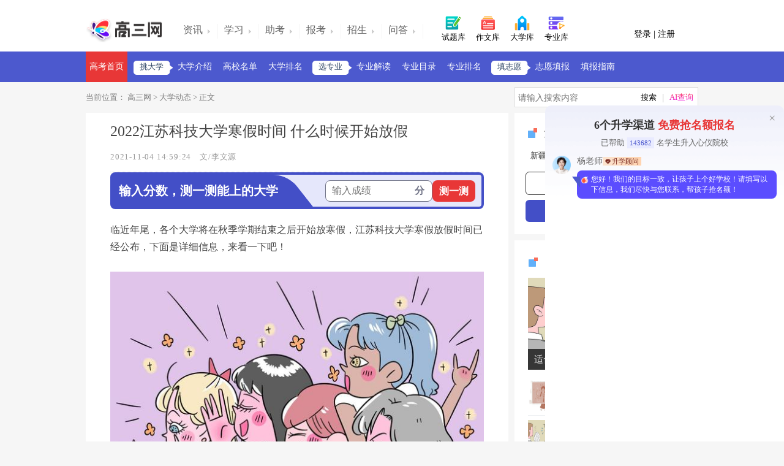

--- FILE ---
content_type: text/html; charset=utf-8
request_url: http://www.gaosan.com/gaokao/415801.html
body_size: 4704
content:
<!DOCTYPE html PUBLIC "-//W3C//DTD XHTML 1.0 Transitional//EN" "http://www.w3.org/TR/xhtml1/DTD/xhtml1-transitional.dtd"><html xmlns="http://www.w3.org/1999/xhtml"><head>    <meta http-equiv="Content-Type" content="text/html; charset=utf-8" />    <title>2022江苏科技大学寒假时间 什么时候开始放假_高三网</title>    <meta name="keywords" content="2022江苏科技大学寒假时间 什么时候开始放假" />    <meta name="description" content="临近年尾，各个大学将在秋季学期结束之后开始放寒假，江苏科技大学寒假放假时间已经公布，下面是详细信息，来看一下吧！江苏科技大学2022寒假什么时候开始江苏科技大学2021-2022校历：大学离校之前要注意安全一、妥善保管私人物品。宿舍内柜子要上锁，寒假期间贵重物品不要放在宿舍，最好带回家；若确实不能带" />    <meta name="mobile-agent" content="format=html5;url=http://m.gaosan.com/gaokao/415801.html" />    <meta name="mobile-agent" content="format=xhtml;url=http://m.gaosan.com/gaokao/415801.html" />    <meta name="mobile-agent" content="format=wml; url=http://m.gaosan.com/gaokao/415801.html" />     <link href="http://img.gaosan.com/templates/p1/css/css.css" rel="stylesheet" type="text/css" />    <script src="/js/t.js" type="text/javascript"></script></head><body>    <div class="top_warp"><div class="top_warp_nav"><a href="/"><img src="http://img.gaosan.com/templates/p1/img/logo.png" alt="高三网" width="129" height="40" /></a><ul><li><a href="/gaokaozixun/"><span class="ia">资讯</span></a></li><li><a href="/gaokaofuxi/"><span class="ib">学习</span></a></li><li><a href="/zhukao/"><span class="ic">助考</span></a></li><li><a href="/gaokaozhiyuan/"><span class="ic">报考</span></a></li><li><a href="/zhaosheng/"><span class="ic">招生</span></a></li><li><a href="/wenwen/"><span class="ie">问答</span></a></li></ul><b class="b_css w"><a href="/gaokaoshiti/" target="_blank"><i class="if"></i> 试题库 </a></b><b class="e"><a href="/gaokaozuowen/" target="_blank"><i class="ij"></i> 作文库 </a></b><b class="s"><a href="/daxuejieshao/" target="_blank"><i class="ig"></i> 大学库 </a></b><b class="q mrr"><a href="/zhuanyejiedu/" target="_blank"><i class="ii"></i> 专业库</a></b><div id="nologin"><b class="ih"></b><div class="nologin"><a id="login">登录 </a>| <a id="reg">注册</a></div></div><div id="haslogin"></div></div></div><div class="nav"><ul> <a href="/" class="cur">高考首页</a>  <span>挑大学</span><a href="/daxuejieshao/"   target="_self">大学介绍</a><a href="/gaoxiaomingdan/"   target="_self">高校名单</a><a href="/daxuepaiming/"   target="_self">大学排名</a><span>选专业</span><a href="/zhuanyejiedu/"   target="_self">专业解读</a><a href="#" target="_self" title="正在建设中">专业目录</a><a href="/zhuanyepaiming/"   target="_self">专业排名</a><span>填志愿</span><a href="/gaokaozhiyuan/"   target="_self">志愿填报</a><a href="/tianbaozhidao/"   target="_self">填报指南</a></ul></div><div class="current"><p>当前位置：<a href="/"> 高三网</a> &gt; <a href="/daxuedongtai/" target="_blank">大学动态</a> &gt; 正文</p><div class="search"><input name="keywords" type="text" placeholder="请输入关键词" autocomplete="off" onkeypress="getKey()" class="search_input" /><input name="q" type="button" class="search_annv" onclick="baidusearch()" /></div></div><div class="content"><div class="c_left"><div class="left d"><h1>2022江苏科技大学寒假时间 什么时候开始放假</h1><span class="sound"><b>2021-11-04 14:59:24</b><b>文/李文源</b></span>    <div id="NoQuality" class="fot_wen">    <script>content_CommendTop()</script></div>    <div id="data415801"><p>临近年尾，各个大学将在秋季学期结束之后开始放寒假，江苏科技大学寒假放假时间已经公布，下面是详细信息，来看一下吧！</p><p style="text-align:center"><img src="http://img.gaosan.com/upload/202111/20211104145913959.jpg" title="2022江苏科技大学寒假时间 什么时候开始放假" name="editorImg" alt="2022江苏科技大学寒假时间 什么时候开始放假" width="620" height="406" border="0" vspace="0" style="width: 620px; height: 406px;"/></p><h2>江苏科技大学2022寒假什么时候开始</h2><p>江苏科技大学2021-2022校历：</p><p style="text-align:center"><img src="http://img.gaosan.com/upload/202111/20211104145858256.jpg" title="2022江苏科技大学寒假时间 什么时候开始放假" alt="2022江苏科技大学寒假时间 什么时候开始放假" width="750" height="532" border="0" vspace="0" style="width: 750px; height: 532px;"/></p><h2>大学离校之前要注意安全</h2><p>一、妥善保管私人物品。宿舍内柜子要上锁，寒假期间贵重物品不要放在宿舍，最好带回家；若确实不能带走，妥善存放。</p><p>二、离校前注意携带相关的证件，关闭宿舍电灯，检查所有电器，注意防火，确保宿舍安全。</p><p>三、放假前期宿舍内流动人员较多，宿舍内相对混乱，注意防盗。</p><p>四、聚会吃饭的同学注意不要酗酒，防止饮酒过量造成伤害。</p><p>五、离校前务必检查宿舍门窗是否关闭。</p></div><div class="btns_wrap"><div class="bdsharebuttonbox bdshare-button-style2-24" data-bd-bind="1445480406928"><a style="background:0 0;font-size:16px;color:#444;width:55px;margin-top:13px;font-family:'微软雅黑'">分享到</a><a href="#" name="bds_qzone" class="bds_qzone" data-cmd="qzone" title="分享到QQ空间"></a><a href="#" name="bds_tsina" class="bds_tsina" data-cmd="tsina" title="分享到新浪微博"></a><a href="#" name="bds_tqq" class="bds_tqq" data-cmd="tqq" title="分享到腾讯微博"></a><a href="#" name="bds_sqq" class="bds_sqq" data-cmd="sqq" title="分享到QQ好友"></a><a href="#" name="bds_weixin" class="bds_weixin" data-cmd="weixin" title="分享到微信"></a></div></div></div><div class="left1 cont_border marginbottom"><b class="b_width"><i></i> 推荐阅读</b><div class="dl_div">    <script>content_end_commend()</script></div></div><div class="left1 mulu_bg"><ul style="display:block" id="Loading"><li><a href="/gaokao/409778.html"><img src="http://img.gaosan.com/upload/202110/20211011105627537.jpg" width="176" height="132" /><b>江苏科技大学奖助学金有哪些分别多少钱 怎么申请评定</b><p>一般来说，大学每年会给特定学生发放奖学金和助学金，...</p></a><i>2021-10-11</i></li><li><a href="/gaokao/405522.html"><img src="http://img.gaosan.com/upload/202109/20210921105514429.jpg" width="176" height="132" /><b>江苏科技大学口碑怎么样好就业吗 全国排名第几</b><p>江苏科技大学比较好就业，我挺喜欢我这个学校的，虽然...</p></a><i>2021-09-21</i></li><li><a href="/gaokao/402041.html"><img src="http://img.gaosan.com/upload/202109/20210907145714547.jpg" width="176" height="132" /><b>2021江苏科技大学招生有哪些专业 什么专业就业好</b><p>江苏科技大学有很多不同的专业，详细了解好一个大学的...</p></a><i>2021-09-07</i></li><li><a href="/gaokao/400492.html"><img src="http://img.gaosan.com/upload/202109/20210901155322152.jpg" width="176" height="132" /><b>2021年江苏科技大学学费 各专业学费是多少</b><p>普通本科专业实行学分制收费：新生入学第一学年按文科...</p></a><i>2021-09-01</i></li><li><a href="/gaokao/393605.html"><img src="http://img.gaosan.com/upload/202108/20210805083859383.jpg" width="176" height="132" /><b>江苏科技大学宿舍条件 有没有空调</b><p>大学宿舍一般4人或6人一间，也有8人间的，一般都带...</p></a><i>2021-08-05</i></li><li><a href="/gaokao/392551.html"><img src="http://img.gaosan.com/upload/202108/20210802113707164.jpg" width="176" height="132" /><b>江苏科技大学迎新系统及网站入口 2021新生入学须知及注意事项</b><p>即将进入开学季，各位高考学子也在这段时间陆续收到录...</p></a><i>2021-08-02</i></li><li><a href="/gaokao/357657.html"><img src="http://img.gaosan.com/upload/202104/20210425170532817.jpg" width="176" height="132" /><b>江苏科技大学是985还是211 江苏科技大学怎么样</b><p>江苏科技大学是位于江苏省的一所本科院校，每年都有不...</p></a><i>2021-05-01</i></li><li><a href="/gaokao/356241.html"><img src="http://img.gaosan.com/upload/202104/20210426091848921.jpg" width="176" height="132" /><b>2021江苏科技大学怎么样好不好 是好学校吗</b><p>江苏科技大学怎么样？好不好？根据学长学姐们的描述，...</p></a><i>2021-04-26</i></li><li><a href="/gaokao/340453.html"><img src="http://img.gaosan.com/upload/202102/20210220165256220.jpg" width="176" height="132" /><b>江苏科技大学在是什么档次</b><p>江苏科技大学位于江苏镇江，这是一所由江苏主管的公办...</p></a><i>2021-02-20</i></li><li><a href="/gaokao/291288.html"><img src="http://img.gaosan.com/upload/202006/20200629100430724.jpg" width="176" height="132" /><b>2020年江苏科技大学本科招生章程</b><p>近日，江苏科技大学2020年本科招生章程已经公布。...</p></a><i>2020-06-29</i></li><li><a href="/gaokao/291268.html"><img src="http://img.gaosan.com/upload/202006/20200629090437275.jpg" width="176" height="132" /><b>江苏科技大学学费</b><p>2020年江苏科技大学新生入学第一学年按文科520...</p></a><i>2020-06-29</i></li><li><a href="/gaokao/275173.html"><img src="http://img.gaosan.com/upload/202004/20200416103927071.jpg" width="176" height="132" /><b>江苏科技大学怎么样 全国排名第几</b><p>江苏科技大学，是一所以工为主、特色鲜明、具备培养学...</p></a><i>2020-04-16</i></li><li><a href="/gaokao/263116.html"><img src="http://img.gaosan.com/upload/201911/20191130085603807.jpg" width="176" height="132" /><b>江苏科技大学是几本</b><p>​高考填报志愿时，江苏科技大学几本是广大考生和家长...</p></a><i>2019-11-30</i></li><li><a href="/gaokao/258148.html"><img src="http://img.gaosan.com/upload/201909/20190927135554806.jpg" width="176" height="132" /><b>江苏科技大学是一本还是二本</b><p>江苏科技大学是一本。江苏科技大学是一所以工科为主，...</p></a><i>2019-09-27</i></li><li><a href="/gaokao/254672.html"><img src="http://img.gaosan.com/upload/201908/20190819101526862.jpg" width="176" height="132" /><b>江苏科技大学王牌专业有哪些</b><p>江苏科技大学办学历程始终以船舶为特色，并努力成为中...</p></a><i>2019-08-19</i></li></ul><p class="jz_more">点击查看  <a href="/daxuedongtai/" target="_blank">大学动态</a>  更多内容</p></div></div><div class="right">    <script>content_righttop()</script><div class="fixed"><div class="sidebar_ba"><h3><i class="sidebar_b_i"></i> 最新文章</h3><ul> <span class="li_h"><a href="/gaokao/415800.html"><img src="http://img.gaosan.com/upload/202111/20211104145825472.jpg" width="257" height="150" /><span>适合大学生用的平板 怎么选择 </span></a></span><li><a href="/gaokao/256699.html" target="_blank"><img src="http://img.gaosan.com/upload/201909/20190917085920025.jpg" width="50" height="50" /><p>家长用一句话感谢老师20字</p></a></li><li><a href="/gaokao/415799.html" target="_blank"><img src="http://img.gaosan.com/upload/202111/20211104145522888.jpg" width="50" height="50" /><p>2022东南大学寒假时间 什么时候开始放假</p></a></li><li><a href="/gaokao/415798.html" target="_blank"><img src="http://img.gaosan.com/upload/202111/20211104145429633.jpg" width="50" height="50" /><p>吉林医科大学是211还是985</p></a></li><li><a href="/gaokao/317123.html" target="_blank"><img src="http://img.gaosan.com/upload/202011/20201104163452078.jpg" width="50" height="50" /><p>2022苏州大学应用技术学院寒假放假时间</p></a></li></ul></div><div class="sidebar_ba"><h3><i class="sidebar_b_ii"></i> 今日精品</h3><ul> <span class="li_h"><a href="/gaokao/185638.html"><img src="http://img.gaosan.com/upload/201711/6364538522742650062550430.jpg" width="257" height="150" /><span>2022年江西中小学寒假放假时间安排 </span></a></span><li><a href="/gaokao/198995.html" target="_blank"><img src="http://img.gaosan.com/upload/201801/6365154093941226186932874_small.jpg" width="50" height="50" /><p>高中语文诗歌阅读答题技巧</p></a></li><li><a href="/gaokao/185516.html" target="_blank"><img src="http://img.gaosan.com/upload/201711/6364531932612475114434163.jpg" width="50" height="50" /><p>2022年山西中小学寒假放假时间安排</p></a></li><li><a href="/gaokao/185652.html" target="_blank"><img src="http://img.gaosan.com/upload/201711/6364538650151193846069255.jpg" width="50" height="50" /><p>2022年海南中小学寒假放假时间安排</p></a></li><li><a href="/gaokao/200273.html" target="_blank"><img src="http://img.gaosan.com/upload/201801/6365232031377194894832083_small.jpg" width="50" height="50" /><p>高考语文选择题答题技巧</p></a></li></ul></div>    <script>content_rightbottom()</script></div></div>    <script>page_end()</script></div><div class="footer"><ul><li class="footleft"><span>gaosan</span><span class="rr"></span><p>版权© 高三网 | 吉ICP备15000740号-1</p><p>gaosan.com 隶属于吉林省春雨秋风科技有限公司，其它同名网站均为侵权或假冒</p></li><li class="footright"><span></span><p><a href="/about/guanyuyoutu.html" rel="nofollow">关于我们</a><a href="/about/fuwunarong.html" rel="nofollow">服务内容</a><a href="/about/lianxiwomen.html" rel="nofollow">联系我们</a></p></li></ul></div>    <script>var p_CategoryID=156; var p_CityID='0';var p_ArticleID=415801;var p_FormulaID=0;var p_BaiduChosen=0;var p_SogouChosen=0;var p_Original=0;var p_XiongZhangHao=0;</script>    <script type="text/javascript" src="/js/j.js"></script>    <script src="/js/b.js" type="text/javascript"></script></body></html>

--- FILE ---
content_type: application/javascript
request_url: http://img.gaosan.com/templates/pc2/js/bd-bot-pc.js
body_size: 8385
content:
(function() {
    var hasInit = 0;
    var isShow = 0;
    var isAutoShow = 0
    var isFudu = typeof p_CategoryID == "number" && [191,237,238].indexOf(p_CategoryID) > -1;

    setTimeout(function() {
        // if (!window.final_organID) {
        if (!window.final_organID) {
        // if (!window.final_organID) { //lo.indexOf("北京") == -1 && navigator.userAgent.toLowerCase().indexOf('baiduboxapp') == -1
        // if (!window.final_organID && !$(".conreg-warp")[0]) { //lo.indexOf("北京") == -1 && navigator.userAgent.toLowerCase().indexOf('baiduboxapp') == -1
            // if (typeof p_ArticleID == "number" && p_ArticleID == 837416) { // 测试客服
                loadJS("http://img.gaosan.com/templates/pc2/js/bd-bot-pc-form.js")
            // }
            // if (window._isLiuXue) {
            //     // initChat()
            //     // loadJS("http://img.gaosan.com/templates/pc2/js/ai-bot-pc.js")
            //     initBot()
            //     if (lo.indexOf("北京") == -1 && lo.indexOf("天津") == -1 && lc.indexOf("长春") == -1) {
            //         setTimeout(function() {
            //             initBdBot()
            //             postHm(19)
            //         }, 500 + parseInt(Math.random() * 3000))
            //     }
            // } else if (isFudu) {
            //     // loadJS("http://img.gaosan.com/templates/pc2/js/ai-bot-pc-fd.js")
            //     initBot()
            //     setTimeout(function() {
            //         initBdBot()
            //         postHm(19)
            //     }, 500)
            // } else {
            //     // if (Math.random() < 0.5) {
            //         initBot()
            //         // // 30%随机执行
            //         // if (Math.random() < 0.3) {
            //         if (lo.indexOf("北京") == -1 && lo.indexOf("天津") == -1 && (lc.indexOf("长春") == -1 || window.p_ArticleID == 1154626)) {
            //             setTimeout(function() {
            //                 initBdBot()
            //                 postHm(19)
            //             }, 500 + parseInt(Math.random() * 3000))
            //         }
            //     // } else {
            //     //    loadJS("http://img.gaosan.com/templates/pc2/js/bd-bot-pc-form.js")
            //     // }
            // }
        }
    }, 3000)
    function loadJS( url, callback ){
        var script = document.createElement('script'),
            fn = callback || function(){};
        script.type = 'text/javascript';
        //IE
        if(script.readyState){
            script.onreadystatechange = function(){
                if( script.readyState == 'loaded' || script.readyState == 'complete' ){
                    script.onreadystatechange = null;
                    fn();
                }
            };
        }else{
            //其他浏览器
            script.onload = function(){
                fn();
            };
            script.onerror = function(){
                fn("error")
            };
        }
        script.src = url;
        document.getElementsByTagName('head')[0].appendChild(script);
    };
    function initChat() {
        $("body").append("<img src='http://img.gaosan.com/templates/pc2/img/bd-bot-chat.png' style='position:fixed;right:50px;top:50%;width:90px;z-index:99;cursor:pointer;display:block'  id='bdbot_handler' />")

        $("head").append('<script type="text/javascript" charset="UTF-8" src="https://scripts.easyliao.com/js/easyliao.js"></script><script type="text/javascript" charset="UTF-8" src="https://scripts.easyliao.com/105591/10134176/lazy.js"></script>')
        postHm(11)
        $("#bdbot_handler").click(function() {
            openJesongChatByGroup(105591,10119147)
            postHm(12)
        })
    }
    function initBot() {
        $("body").append("<img src='http://img.gaosan.com/templates/pc2/img/bd-bot-chat.png' style='position:fixed;right:50px;top:50%;width:90px;z-index:99;cursor:pointer;display:block'  id='bdbot_handler' />")

        $("head").append('<script type="text/javascript" src="https://miniapp-ad.bj.bcebos.com/aigc/edu-bot/log.js"></script>')
        postHm(0)
        $("#bdbot_handler").click(function() {
            if (!hasInit) {
                initBdBot()
            }
            else if (isShow){
                $("#edu-bot-container").hide()
                isShow = 0
            }
            else {
                $("#edu-bot-container").show()
                isShow = 1
            }
            postHm(1)
        })
    }

    function initBdBot() {
        hasInit = 1
        isShow = 1
        $("body").append(
            '<div id="edu-bot-container" style="position: fixed; width: 375px;height: 500px; right: 0px; bottom:0;z-index:100;">'
            +'    <iframe id="edu-bot-iframe" src="https://aibqt.baidu.com/edu-bot/" frameborder="0" width="100%" height="100%"></iframe>'
            +'</div>'
        )
        window.addEventListener('message', function (event) {
            if (event.data && event.data.type === 'init-config') {
                var proList =['安徽', '北京', '重庆', '福建', '广东', '广西', '贵州', '甘肃', '河北', '黑龙江', '河南', '湖北', '湖南', '海南', '吉林', '江苏', '江西', '辽宁', '内蒙古', '宁夏', '青海', '山西', '上海', '山东', '四川', '陕西', '天津', '西藏', '新疆', '香港', '云南', '浙江']
                var pageCategory = $("div.current>p a:eq(1)").html() || $("div.crumbs a:eq(1)").html() || ""
                for(var i = 0; i < proList.length; i++){
                    if (pageCategory.indexOf(proList[i]) == 0) {
                        pageCategory = pageCategory.replace(proList[i], "")
                    }
                }
                const __BOT__CONFIG = {
                    // 必选参数
                    a: 'FBCD124CBB952FBBB115C54DCB',
                    s: 'eecb95ee96c54b83b3c7634fcf073819',
                    tradeLevel1: 2019,
                    rfqunionid: window._isLiuXue ? '48597074' : '22896164',
                    mediumId: '275748242',
                    aid: 'aif08e880eb1',

                    // 默认参数
                    fromUrl: window.location.href,

                    // 选填参数
                    account: '春雨联盟商机资源合作',
                    // taid: 'aif08e880eb10001',
                    // tsid: 'aif08e880eb100010001',
                    tradeLevel2: window._isLiuXue ? 201906 : 201902,
                    // tradeLevel3List: "201902015@@201902016",
                    // pageCategory: 'K12教育',
                    pageCategory: pageCategory,
                    pageTitle: $("h1").text(),
                    query: ''
                };
                if (!window._isLiuXue) {
                    __BOT__CONFIG.tagid = isFudu ? 291 : 292
                }
                event.source.postMessage({ __BOT__CONFIG: __BOT__CONFIG }, event.origin);
            }

            if (event.data && event.data.type === 'close-iframe') {
                $("#edu-bot-container").hide()
                isShow = 0
                // $("#edu-bot-container").remove()
                // isShow = 0
                // hasInit = 0
            }
        });
    }
    function postHm(action) {
        if(!window.uuid) {
            window.uuid = localStorage.uid;
            if(!window.uuid) {
                window.uuid = guid();
                localStorage.setItem("uid", window.uuid);
            }
        }
        var img = document.createElement("img")
        img.src="http://hm.5646.cn/static/hm.gif?t=" + (new Date().getTime())
            + "&pageid=13"
            + "&site=gaosanPC"
            + "&action=" + action
            + "&pathName=" + encodeURIComponent(location.pathname)
            + "&uuid=" + window.uuid
        img.onload = function(){ img.remove() }
        img.onerror = function() { img.remove() }
        function guid() {
            var uidStr = ""
            for(var i = 0; i < 8; i++) {
                uidStr += (((1 + Math.random()) * 0x10000) | 0).toString(16).substring(1)
            }
            return uidStr;
        }
    };
})()


--- FILE ---
content_type: application/javascript; charset=utf-8
request_url: http://www.gaosan.com/js/wxpayv5.js
body_size: 7739
content:
localStorage.cost = true;
// localStorage.download = true;
var timer1

if (!localStorage.cost) {
    localStorage.cost = false;
}
if (!localStorage.download) {
    localStorage.download = true;
}
function getCaption(obj) {
    var index = obj.lastIndexOf("/");
    obj = obj.substring(index + 1, obj.length);
    return obj;
}
function getClass(className) {
    return document.getElementsByClassName(className)[0];
}

// 私域相关配置
var codeType = 1; // 0 公众号获取兑换码, 1 企业微信获取兑换码
var wechatData = [
    {
        title: "汇蓝图1对1试题答疑",
        desc: "加微信免费领价值199元2次答疑",
        btn: "点击领取",
        title2: "免费领汇蓝图1对1试题答疑",
        desc2: "— 用微信或企业微信扫码加入 —",
        // desc2: "— 用微信扫码加入 —",
        img: "http://img.gaosan.com/templates/m3/img/huilantu/logo.png",
        logo: "http://img.gaosan.com/templates/m3/img/huilantu/t3-head.png",
        name: "汇蓝图-小艺老师",
        // name: "汇蓝图",
        code: "http://img.gaosan.com/templates/m3/img/huilantu/t3-code.png",
        // code: "http://img.gaosan.com/templates/m3/img/huilantu/public.png",
    },
    {
        title: "领〞兑换码〞免费下载",
        // desc: '下拉查看"献学礼1"处4位兑换码',
        desc: '扫描二维码添加企业微信',
        // desc: "关注公众号领取兑换码",
        btn: "领兑换码",
        title2: "领〞兑换码〞免费下载",
        desc2: "— 扫描二维码添加企业微信 一",
        img: "http://img.gaosan.com/templates/m3/img/huilantu/logo.png",
        logo: "http://img.gaosan.com/templates/m3/img/huilantu/t2-head.png",
        name: "汇蓝图-小特老师",
        // code: "http://img.gaosan.com/templates/m3/img/huilantu/t5-code.png",
        code: "http://img.gaosan.com/templates/m3/img/huilantu/t2-code.png",
        // code: "http://img.gaosan.com/templates/m3/img/huilantu/public.png",
    }
];

var gzhName = "高中生纪实";
var gzhQrcode = "http://img.gaosan.com/WxQRCode/gaozhongshengguancha.jpg";
try {
    var materialInfo = GetMaterialInfoByCode("gaosan_3");
    if (materialInfo != null) {
        gzhName = materialInfo.name;
        gzhQrcode = materialInfo.wx_qrcode;
    } else {
        console.log("materialInfo为null");
    }
} catch (e) {

}

// 修改container变量的类名同要置入的页面元素类名一致即可
var container = getClass("c_left");
var contBorder = getClass("cont_border");
var pay_download = document.createElement("div");
var atitle = document.title.replace(/_高三网/g, "");
pay_download.className = "download_card";
pay_download.innerHTML =
    `<div class="download_wrapper">
    <span class="load-text">《` +
    atitle +
    `》</span>
    <div class="downloadNow clickDownloadNow">立即下载</div>
    </div>
    `;
$(".btns_wrap").after(pay_download);
container.innerHTML +=
    `<div class="mark-b" style="display: none;">
<div class="mark-box" style="height: 200px;margin-top:15%">
    <div class="title" style="margin-top:0;margin-left:0">
        <div class="mark-b-left">下载本文</div>
        <img class="close" src="http://img.gaosan.com/gaosanImg/close.png" alt="">
    </div>
    <div class="article-title">《` +
    atitle +
    `》</div>
    <div class="pay-box" style="width: 187px;border: none;padding-bottom: 5px">
        <div class="pay-box-left">
            <img class="spriceImg" src="http://img.gaosan.com/gaosanImg/sprice.png" alt="">
            <span class="now-price">￥7.99</span>
            <span class="old-price">￥9.99</span>
        </div>
        <!--<div class="pay-box-right">在线支付</div>-->
    </div>
    <div  style="width: 292px;margin: 0 auto;margin-bottom: 5px;overflow:hidden;">
        <img class="pay-box-right" style="cursor: pointer;float:left;width: 140px;height: 45px;margin-right: 5px" src="http://img.gaosan.com/templates/p1/img/wx1.png">
        <img id="buywordzfb"  style="cursor: pointer;margin-left: 5px;float:left;width: 140px;height: 45px;" src="http://img.gaosan.com/templates/p1/img/zifub1.png">
    </div>

   <div class="bottom" style="display:none;clear: both;">`
   +
    (

        codeType == 1 ?
        `<img class="codeImg" src="${wechatData[1].code}" alt="">
        <div class="code-text" style="margin-top: 4px;">
            <div class="text-b" style="font-size: 14px;font-weight: 700;color: #000;">${wechatData[1].title}</div>
            <div class="text-b" style="font-size: 12px;">${wechatData[1].desc}</div>
        `
        :
        `<img class="codeImg" src="${gzhQrcode}" alt="">
        <div class="code-text">
            <div class="text-b">微信扫码关注<span class="name">${gzhName}</span></div>
            <div class="text-b">免费获得兑换码</div>
        `
    )
    +
    `       <div class="code">
                <input class="code-input" type="text" placeholder="输入兑换码...">
                <span class="load-btn">免费下载</span>
            </div>
        </div>
    </div>

</div>
<div class="wxpay-box">
    <div class="wxpay-title">
        <span class="wxpay-title-left">欢迎使用微信支付</span>
        <img class="close1" src="http://img.gaosan.com/gaosanImg/close.png" alt="">
    </div>
    <div class="zf">
        <img class="zfImg" src="" alt="">
    </div>
    <div class="code-text">
        <img class="code" src="http://img.gaosan.com/gaosanImg/code.png" alt="">
        <span class="wxpay-text">扫一扫微信支付</span>
    </div>
    <div class="price">
        <img class="priceImg" src="http://img.gaosan.com/gaosanImg/sprice.png" alt="">
        <span class="num">￥7.99</span>
    </div>
</div>
</div><div class="alert-success" style="display: none;"><svg class="icon" viewBox="0 0 1024 1024"
version="1.1" xmlns="http://www.w3.org/2000/svg" p-id="1271">
<path
    d="M512 1024C229.248 1024 0 794.752 0 512S229.248 0 512 0s512 229.248 512 512-229.248 512-512 512z m0-938.666667C276.352 85.333333 85.333333 276.352 85.333333 512s191.018667 426.666667 426.666667 426.666667 426.666667-191.018667 426.666667-426.666667S747.648 85.333333 512 85.333333z m-10.368 625.365334a42.624 42.624 0 0 1-60.330667 0 41.130667 41.130667 0 0 1-7.381333-11.136L275.413333 536.32a42.666667 42.666667 0 1 1 61.056-59.605333l137.216 141.269333 262.016-262.016a42.666667 42.666667 0 0 1 60.330667 60.330667l-294.4 294.4z"
    p-id="1272"></path>
</svg><span>复制成功！</span></div>
<div class="download_btn"></div> <div class="alert-success alert-bounceIn">
验证码错误！
</div>`;

// var isOrganArticle = false
// try { if (p_organID) isOrganArticle = true } catch(e) {}
// if(codeType == 1 && !isOrganArticle) {
//     var targetInsertNode = $(".c_left img:eq(0)").parent()
//     if (!targetInsertNode[0] || targetInsertNode[0].tagName != "P") {
//         targetInsertNode = $(".c_left img:eq(1)").parent()
//         if (!targetInsertNode[0] || targetInsertNode[0].tagName != "P") {
//             targetInsertNode = null
//         }
//     }
//     if (targetInsertNode) {
//         targetInsertNode.before(
//             `<div onclick="onType1Click(0)" style="cursor:pointer;background:#D3D4FF url(http://img.gaosan.com/templates/p3/img/huilantu/banner-bg.png);background-size: contain;display: flex;justify-content: center;align-items: center;border-radius: 8px;width:610px;height:72px; box-shadow: 0px 2px 10px 0px rgba(0, 0, 0, 0.15);margin:0 auto 19px;">
//                 <img src="${wechatData[0].img}" style="width:48px;min-width:48px;height:48px;border-radius: 6px;margin-right:10px" />
//                 <div style="max-width:calc(100% - 48px - 89px - 60px);overflow:hidden;white-space:nowrap;text-overflow:ellipsis;color:#000;">
//                     <div style="font-size: 17px;font-weight:700;text-overflow:ellipsis;overflow:hidden;">${wechatData[0].title}</div>
//                     <div style="font-size: 12px;opacity: 0.6;margin-top:4px;text-overflow:ellipsis;overflow:hidden;">${wechatData[0].desc}</div>
//                 </div>
//                 <div style="min-width:89px;max-width:89px;margin-left:20px;text-align:center;line-height:28px;border-radius:40px;background:#E15349;color:#fff;font-size:12px;">${wechatData[0].btn}</div>
//             </div>`
//         )
//         postAnalytics(0,0)
//     }
//     $("body").append(
//         `<div id="code_box" style="display:none;position:fixed;top:0;left:0;right:0;bottom:0;z-index:99;color: #000;">
//             <div onclick="onCodeClose()" style="background:rgba(0,0,0,.3);position:absolute;top:0;left:0;right:0;bottom:0;"></div>
//             <div style="position:absolute;top:50%;left:50%;transform:translate(-50%,-50%);padding:30px 40px 40px;background:#fff;border-radius: 12px;min-width:306px;">
//                 <div style="display:flex;align-items:center;justify-content:space-between;">
//                     <div style="font-size: 20px;font-weight: 700;">扫描二维码</div>
//                     <img onclick="onCodeClose()" style="cursor:pointer;width:20px;height:20px;" src="http://img.gaosan.com/gaosanImg/close.png" />
//                 </div>
//                 <div id="code_title" style="font-size: 20px;font-weight: 700;text-align:center;margin-top:20px;"></div>
//                 <div id="code_desc" style="font-size: 12px;color:#999;text-align:center;margin-top:10px;"></div>
//                 <div id="code_img" style="display:flex;align-items:center;justify-content:center;margin-top:20px"></div>
//             </div>
//         </div>`
//     )
//     function onCodeClose() {
//         $("#code_box").hide()
//     }
// }
var mark = getClass("mark-b");
var wxmark = getClass("wxpay-box");
var preventCopy = getClass("mark-box");
var close = getClass("close");
var wxclose = getClass("close1");
var payBtn = getClass("pay-box-right");
var paysuccess = getClass("alert-success");
var codeImg = getClass("zfImg");
var codeNum = getClass("code-input"); //验证码
var sendCode = getClass("load-btn");//验证码
var isCopy = true; // 当前操作为复制还是下载
var isOver = false; // 订单支付状态
var ArticleID = parseInt(getCaption(window.location.href)); // 当前文章ID
// var ArticleID = 275999;
// 下载标题文字
// var download = getClass("clickDownloadNow"); // 下载按钮
var price = getClass("now-price"); // 右侧价格显示
var payprice = getClass("num"); // 弹出的微信支付窗口价格显示
var payTitle = getClass("mark-b-left");
var alertT = getClass("alert-bounceIn");
var costTime = new Date().getTime() + 604800000;
var downLoadTime = new Date().getTime() + 604800000;
var nowTime = new Date().getTime();


if (parseInt(localStorage.costTime) - parseInt(nowTime) > 0) {
    //开启复制验证时需要释放
    localStorage.cost = false;
}
if (parseInt(localStorage.downLoadTime) - parseInt(nowTime) <= 0) {
    localStorage.download = true;
}

// 点击下载文档操作
// download.onclick = function () {

// };
// 用户复制操作
if (localStorage.cost === "true") {
    noPay();
} else if (localStorage.cost === "false") {
    isPay();
}

pushHistory();
window.addEventListener("popstate", function (e) {
    if (mark.style.display === "block") reportAnalyticsFunc("支付时点击返回");
    history.back(-1)
}, false);

function pushHistory() {
    var state = {
        title: "title",
        url: ""
    };
    window.history.pushState(state, "title", "");
}

function formatTime(time) {
    time = new Date(time);
    let objTime = {};
    objTime.year = time.getFullYear();
    objTime.month = (time.getMonth() + 1) > 9 ? (time.getMonth() + 1) : "0" + (time.getMonth() + 1);
    objTime.day = time.getDate() > 9 ? time.getDate() : "0" + time.getDate(); //日
    objTime.hours = time.getHours() > 9 ? time.getHours() : "0" + time.getHours(); //小时
    objTime.min = time.getMinutes() > 9 ? time.getMinutes() : "0" + time.getMinutes(); //分
    objTime.s = time.getSeconds() > 9 ? time.getSeconds() : "0" + time.getSeconds(); //秒
    return objTime.year + "-" + objTime.month + "-" + objTime.day + " " + objTime.hours + ":" + objTime.min + ":" + objTime.s
}

// 支付埋点统计
function reportAnalyticsFunc(str) {
    let LastTime = localStorage.lastReportTime;
    localStorage.setItem("lastReportTime", tounicode(formatTime(new Date())));
    let uuid = localStorage.uid;
    if (!uuid) {
        uuid = guid();
        localStorage.setItem("uid", uuid);
    }

    let formData = new FormData();
    formData.append("ProjectName", tounicode('gaosan'));
    formData.append("Source", tounicode('pc'));
    formData.append("EventName", tounicode(str));
    formData.append("UserID", tounicode(uuid));
    formData.append("ChatURL", tounicode(window.location.href));
    LastTime && formData.append("LastTime", LastTime);

    getJSON(
        "http://s.gaosan.com/api/PostData/PostAddPayEventRecord",
        "POST",
        formData
    ).then(
        function (json) { },
        function (error) {
            console.error("err", error);
        }
    );
}

// 获取私域地址
function onType1Click(type) {
    type == Number(type)
    postAnalytics(type, 1)

    $("#code_title").text(wechatData[type].title2)
    $("#code_desc").text(wechatData[type].desc2)

    $("#code_img").html(
        `<div>
            <img style="width:120px;height:120px;margin:0 auto 10px;" src="${wechatData[type].code}"/>
            <div style="font-size: 16px;color: #333;text-align:center;">${wechatData[type].name}</div>
        </div>`
    )

    $("#code_box").show()
}
function postAnalytics(type, action) {
    if(!window.uuid) {
        window.uuid = localStorage.uid;
        if(!window.uuid) {
            window.uuid = guid();
            localStorage.setItem("uid", window.uuid);
        }
    }
    var img = document.createElement("img")
    img.src="http://hm.5646.cn/static/hm.gif?t=" + (new Date().getTime())
        + "&pageid=8"
        + "&site=gaosan"
        + "&terminal=pc"
        + "&type=" + type
        + "&action=" + action
        + "&uuid=" + window.uuid
    img.onload = function(){ img.remove() }
    img.onerror = function() { img.remove() }
};
function guid() {
    var uidStr = ""
    for(var i = 0; i < 8; i++) {
        uidStr += (((1 + Math.random()) * 0x10000) | 0).toString(16).substring(1)
    }
    return uidStr;
}

mark.onclick = function (e) {
    if (e.target === mark) {
        mark.style.display = "none";
        wxmark.style.display = "none";
        reportAnalyticsFunc("点击背景退出支付");
    }
};
function noPay() {
    document.oncopy = document.oncut = function (e) {
        e = e || event;
        isCopy = true;
        isOver = false;
        payTitle.innerHTML = "复制文档";
        sendCode.innerHTML = "免费复制";
        price.innerHTML = "￥5.99";
        payprice.innerHTML = "￥5.99";
        codeNum.value = "";
        preventCopy.style.display = "block";
        mark.style.display = "block";
        return false;
    };
}

function isPay() {
    document.oncopy = document.oncut = function (e) {
        e = e || event;
        paysuccess.style.display = "block";
        setTimeout(() => {
            paysuccess.style.display = "none";
        }, 1000);
    };
}

// 关闭按钮
close.onclick = function () {
    mark.style.display = "none";
    wxmark.style.display = "none";
    reportAnalyticsFunc("点击关闭图标退出支付");
};
// 微信支付二维码页关闭按钮
wxclose.onclick = function () {
    wxmark.style.display = "none";
    mark.style.display = "none";
    reportAnalyticsFunc("点击关闭图标退出微信支付");
};

codeNum.onfocus = function () {
    reportAnalyticsFunc("兑换码输入框获取焦点");
};

// 左侧验证码操作
sendCode.onclick = function () {
    reportAnalyticsFunc("点击兑换码下载");
    if (codeNum.value == 8851 || codeNum.value == 6113 || codeNum.value == "0518" || codeNum.value == "0630" || codeNum.value == "0818") {
        if (isCopy) {
            mark.style.display = "none";
            localStorage.cost = false;
            localStorage.costTime = costTime;
            isPay();
        } else {
            localStorage.download = false;
            mark.style.display = "none";
            localStorage.downLoadTime = downLoadTime;
        }
    } else {
        alertT.style.display = "block";
        setTimeout(() => {
            alertT.style.display = "none";
        }, 1500);
    }
};


payBtn.onclick = function () {
    reportAnalyticsFunc("点击微信支付");
    preventCopy.style.display = "none";
    if (isCopy) {
        //   判断当前为复制操作
        creatOrder(ArticleID, 0);
    } else {
        // 判断当前为下载操作
        creatOrder(ArticleID, 1);
    }
};

document.onkeydown = function (e) {
    if (e.key === "Escape") {
        mark.style.display = "none";
        wxmark.style.display = "none";
    }
};
// 服务器请求封装
function getJSON(url, method, data, header) {
    const promise = new Promise(function (resolve, reject) {
        const handler = function () {
            if (this.readyState !== 4) {
                return;
            }
            if (this.status === 200) {
                resolve(this.response);
            } else {
                reject(new Error(this.statusText));
            }
        };
        const client = new XMLHttpRequest();
        if (method === "GET") {
            let str = "?";
            let count = 1;
            for (let item in data) {
                if (count > 1) {
                    str += "&" + item + "=" + data[item];
                } else {
                    str += item + "=" + data[item];
                }
                count++;
                client.open(method, url + str);
            }
        } else {
            client.open(method, url);
        }
        client.onreadystatechange = handler;
        client.responseType = "json";
        if (header) {
            client.setRequestHeader("Token", header["Token"]);
            client.setRequestHeader("Timestamp", header["Timestamp"]);
        }
        if (method === "GET") {
            client.send(data);
        } else {
            client.setRequestHeader("Accept", "application/json");
            client.send(data);
        }
    });
    return promise;
}
// 处理表单对象
function formData2object(formData) {
    var n_data = new Object();
    var ent = formData.entries();
    while ((item = ent.next())) {
        if (item.done) break;
        var key = item.value[0];
        var vl = item.value[1];
        var newKey = key.toLowerCase();
        if (newKey.indexOf("uploadfile") != -1)
            //过滤上传文件字段
            continue;
        n_data[key] = vl;
    }
    return n_data;
}
// 创建支付宝订单

function creatOrder1(ArticleID, type) {
    let formData = new FormData();
    formData.append("ArticleID", ArticleID);
    formData.append("ProductID", type + 1); // type=0 复制1 type=1 下载2
    formData.append("Platform", 'alipc'); //PC：alipc，M：alih5
    //formData.append("ReturnUrl", tounicode(document.location.href));//当前页面URL
    formData.append("ReturnUrl", document.location.href);//当前页面URL
    let data = formData2object(formData);
    let header = getHeaders(data);
    getJSON(
        "https://a.gaosan.com/api/PostData/PostCreatePayOrder",
        "POST",
        formData,
        header
    ).then(
        function (json) {
            var data = json.Data;
            //var Parameters=JSON.parse(data.Parameters);
            //var form_html=Parameters.OrderInfo;
            var form_html = data.Parameters.replace("\"{ OrderInfo:", "").replace("</script>\" }", ";</script>");
            $("body").append(form_html);
            localStorage.orderData = data.OutTradeNo;
            localStorage.type = type;
            let requestNumber = 30;
            timer1 = setInterval(() => {
                getStatu({ OutTradeNo: data.OutTradeNo }, type);
                if (isOver || mark.style.display === "none") {
                    // 订单完成或者用户手动关闭支付窗口停止请求
                    clearInterval(timer1);
                    mark.style.display = "none";
                }
                if (--requestNumber < 0) {
                    clearInterval(timer1);
                }
            }, 2000);
        },
        function (error) {
            console.error("err", error);
        }
    );
}
// 创建订单 支付宝
$("#buywordzfb").click(function () {
    reportAnalyticsFunc("点击支付宝支付");
    if (isCopy) {
        //   判断当前为复制操作
        creatOrder1(ArticleID, 0);
    } else {
        // 判断当前为下载操作
        creatOrder1(ArticleID, 1);
    }
});
// wx 创建订单
function creatOrder(ArticleID, type) {
    let formData = new FormData();
    formData.append("ArticleID", ArticleID);
    formData.append("ProductID", type + 1); // type=0 复制1 type=1 下载2
    formData.append("Platform", 'wxpc');

    let data = formData2object(formData);
    let header = getHeaders(data);
    getJSON(
        "https://a.gaosan.com/api/PostData/PostCreatePayOrder",
        "POST",
        formData,
        header
    ).then(
        function (json) {
            codeImg.src = json.Data.Parameters;
            wxmark.style.display = "block";
            let requestNumber = 30;
            let timer = setInterval(() => {
                getStatu({ OutTradeNo: json.Data.OutTradeNo }, type);
                if (isOver || wxmark.style.display === "none") {
                    // 订单完成或者用户手动关闭支付窗口停止请求
                    clearInterval(timer);
                    wxmark.style.display = "none";
                    mark.style.display = "none";
                }
                if (--requestNumber < 0) {
                    clearInterval(timer1);
                }
            }, 2000);
        },
        function (error) {
            console.error("err", error);
        }
    );
}

var isDw = false;
function getStatu(data, type) {
    let formData = new FormData();
    formData.append("OutTradeNo", data.OutTradeNo);
    let getData = formData2object(formData);
    let header = getHeaders(getData);
    getJSON(
        "https://a.gaosan.com/api/GetData/GetPayOrderStatus",
        "GET",
        data,
        header
    ).then(
        function (json) {
            if (json.Data == 1) {
                localStorage.removeItem("type");
                localStorage.removeItem("orderData");
                if (type == 0) {
                    isOver = true;
                    localStorage.cost = false;
                    isPay();
                    localStorage.costTime = costTime;
                } else {
                    isOver = true;
                    localStorage.download = false;
                    localStorage.downLoadTime = downLoadTime;
                    if (!isDw) {
                        dwArticleInfo();
                    }
                }
            }
        },
        function (error) {
            console.error("err", error);
        }
    );
}

function dwArticleInfo() {
    isDw = true;
    window.location.href =
        "http://s.gaosan.com/api/getdata/GetcontractTemplate?ArticleID=" +
        ArticleID;
}

function isHideAddress() {
    var hideAddress = ["%u5317%u4EAC%u5E02", "%u5357%u4EAC%u5E02", "%u5929%u6D25%u5E02", "%u5B89%u5FBD%u7701"];
    var currentAddress = [];
    if (lo) currentAddress.push(escape(lo));
    if (lc) currentAddress.push(escape(lc));

    for (var i = 0; i < hideAddress.length; i++) {
        for (var j = 0; j < currentAddress.length; j++) {
            if (hideAddress[i] === currentAddress[j]) {
                return true;
            }
        }
    }
    return false;
}

if (!isHideAddress() && $(".left").height() > 1300) {
    $(".left").css("height", "1300px");
    $(".left").css("margin-top", "-15px");
    $(".left").css("overflow", "hidden");
    let showText = document.createElement("div");
    showText.innerHTML =
        `  <ul><span></span>
               <b class='btn' style='cursor:pointer;z-index:99999999'><div class="btn_blue">展开全文</div><div class="btn_red clickDownloadNow">下载本文</div>
           </b>
        </ul>`

    $(".left").after(showText);
    $(showText).addClass("view_more");

    $(showText).click(function () {
        $(".left").css("height", "auto");
        $(this).remove();
    });


}

$(".clickDownloadNow").on("click", function () {
    event.stopPropagation();
    reportAnalyticsFunc("点击下载文档");
    payTitle.innerHTML = "下载本文";
    sendCode.innerHTML = "免费下载"; //验证码
    price.innerHTML = "￥7.99";
    payprice.innerHTML = "￥7.99";
    if (localStorage.download === "true") {
        isOver = false;
        isCopy = false;
        codeNum.value = "";
        preventCopy.style.display = "block";
        mark.style.display = "block";
        postAnalytics(1,0)
    } else {
        dwArticleInfo()
        //window.location.href =
        //"http://s.gaosan.com/api/getdata/GetcontractTemplate?ArticleID=" +
        //ArticleID;
    }

});

/*
if ($(".left").height() > 1300) {
    $(".left").css("height", "1300px");
    $(".left").css("margin-top", "-15px");
    $(".left").css("overflow", "hidden");
    let showText = document.createElement("div");
    showText.innerHTML =
        "<ul><span></span><b class='btn' style='cursor:pointer;z-index:99999999'>展开全文∨</b></ul>";
    $(".left").after(showText);
    $(showText).addClass("view_more");
    $(".left").on("click", "view_more", function () {
        console.log(111);
    });
    $(showText).click(function () {
        $(".left").css("height", "auto");
        $(this).remove();
    });
}
*/
//
if (localStorage.orderData) {
    timer1 = setInterval(() => {
        getStatu({ OutTradeNo: localStorage.orderData }, localStorage.type);
        if (isOver || mark.style.display === "none") {
            // 订单完成或者用户手动关闭支付窗口停止请求
            clearInterval(timer1);
            mark.style.display = "none";
        }
    }, 1000);
};


$(".mark-b .mark-box .title").css({ "margin-top": "0", "margin-left": "0" });
$(".view_more ul b").css(
    {
        "display": "flex",
        "flex-direction": "row",
        "justify-content": "center"
    });
$(".btn_blue").css(
    {
        "background": "#62B0F9",
        "margin-right": "6px",
        "padding-left": "30px",
        "padding-right": "30px",
        "padding-top": "10px",
        "padding-bottom": "10px",
        "color": "#fff",
        "cursor": "pointer",
        "border-radius": "4px",
    });
$(".btn_red").css(
    {
        "background": "#F86D59",
        "padding-left": "30px",
        "padding-right": "30px",
        "padding-top": "10px",
        "padding-bottom": "10px",
        "color": "#fff",
        "cursor": "pointer",
        "border-radius": "4px",
    });
$(".download_wrapper").css(
    {
        "display": "flex",
        "flex-direction": "column",
        "justify-content": "center",
        "align-items": "center",
        "background": "rgba(149,165,185,0.08)",
        "padding-left": "32px",
        "padding-right": "32px",
        "padding-top": "10px",
        "padding-bottom": "10px",
        "margin-bottom": "20px",
        "margin-left": "20px",
        "margin-right": "20px",
    });
$(".downloadNow").css(
    {
        "cursor": "pointer",
        "line-height": "34px",
        "background": "#F86D59",
        "margin-top": "9px",
        "width": "147px",
        "height": "34px",
        "font-size": "14px",
        "text-align": "center",
        "border-radius": "4px",
        "color": "#fff",
    });

--- FILE ---
content_type: application/javascript; charset=utf-8
request_url: http://www.gaosan.com/js/cssha.js
body_size: 1395
content:
eval(function (p, a, c, k, e, r) { e = function (c) { return (c < a ? '' : e(parseInt(c / a))) + ((c = c % a) > 35 ? String.fromCharCode(c + 29) : c.toString(36)) }; if (!''.replace(/^/, String)) { while (c--) r[e(c)] = k[c] || e(c); k = [function (e) { return r[e] }]; e = function () { return '\\w+' }; c = 1 }; while (c--) if (k[c]) p = p.replace(new RegExp('\\b' + e(c) + '\\b', 'g'), k[c]); return p }('o q(x,y){n((x&D)+(y&D))^(x&C)^(y&C)}o s(a){9 b="1b";9 c="";p(9 j=7;j>=0;j--)c+=b.Z((a>>(j*4))&1a);n c}o I(a){9 b=((a.r+8)>>6)+1;9 c=A M(b*16);p(9 i=0;i<b*16;i++)c[i]=0;p(i=0;i<a.r;i++)c[i>>2]|=a.J(i)<<(K-(i&3)*8);c[i>>2]|=1d<<(K-(i&3)*8);c[b*16-1]=a.r*8;n c}o z(a,b){n(a<<b)|(a>>>(Y-b))}o B(t,b,c,d){v(t<E)n(b&c)|((~b)&d);v(t<F)n b^c^d;v(t<G)n(b&c)|(b&d)|(c&d);n b^c^d}o H(t){n(t<E)?11:(t<F)?12:(t<G)?-13:-18}o X(f){9 x=I(f);9 w=A M(L);9 a=1e;9 b=-1f;9 c=-1i;9 d=1k;9 e=-1p;p(9 i=0;i<x.r;i+=16){9 g=a;9 h=b;9 k=c;9 l=d;9 m=e;p(9 j=0;j<L;j++){v(j<16)w[j]=x[i+j];15 w[j]=z(w[j-3]^w[j-8]^w[j-14]^w[j-16],1);t=q(q(z(a,5),B(j,b,c,d)),q(q(e,w[j]),H(j)));e=d;d=c;c=z(b,17);b=a;a=t}a=q(a,g);b=q(b,h);c=q(c,k);d=q(d,l);e=q(e,m)}N=s(a)+s(b)+s(c)+s(d)+s(e);n N.19()}o O(a){n X(a).P()}o Q(a){n O(a+"1c")}o R(a){9 b="";9 c=S(a);9 d=T.1g(c).1h();9 e={};p(9 i=0;i<d.r;i++){e[d[i]]=c[d[i]]}p(9 f U e){9 g=c[f];b+=f+"="+g+"&"}b=b.1j(0,b.r-1);n V(b)}o S(a){9 b=A T();p(9 c U a){v(c=="1l")1m;9 d=a[c];b[c.P()]=d}n b}o V(a){v(a.r==0)n a;9 b=[];p(9 i=0;i<a.r;i++){b[i]=("1n"+a.J(i).W(16)).1o(-4)}n"u"+b.1q("u")}o 1r(a){a=a.1s("u");9 b=\'\';p(9 i=0;i<a.r;i++){b+=1t.1u(1v(a[i],16).W(10))}n b}o 1w(a){9 b=A 1x().1y();9 c=1z(a)=="1A"?R(a):"";9 d=Q(b+c);9 e={"1B":d,"1C":b};n e}', 62, 101, '|||||||||var||||||||||||||return|function|for|add|length|SHA1hex|||if||||rol|new|ft|0x80000000|0x7FFFFFFF|20|40|60|kt|AlignSHA1|charCodeAt|24|80|Array|SHA1Value|SHA2|toLowerCase|GetToken|PostDataSort|toLowerJSONKey|Object|in|tounicode|toString|SHA1|32|charAt||1518500249|1859775393|1894007588||else||30|899497514|toUpperCase|0x0F|0123456789abcdef|Cyqf_CS_2020|0x80|1732584193|271733879|keys|sort|1732584194|substring|271733878|upLoadFile|continue|00|slice|1009589776|join|tostr|split|String|fromCharCode|parseInt|getHeaders|Date|getTime|typeof|object|Token|Timestamp'.split('|'), 0, {}))

--- FILE ---
content_type: application/javascript
request_url: https://aibqt.baidu.com/edu-bot/assets/index-EpQruOpi.js
body_size: 55192
content:
import{Y as e,Z as t,_ as a,$ as s,k as l,a0 as n,a1 as o,a2 as u,a3 as i,a4 as c,a5 as r,a6 as d,a7 as p,a8 as m,a9 as f,aa as _,ab as h,ac as v,f as g,ad as y,ae as b,w,h as k,o as C,af as x,ag as I,ah as S,ai as T,aj as L,ak as q,al as O,am as A,an as F,E as B,ao as P,u as E,ap as j,aq as D,ar as M,n as N,y as U,as as R,F as $,at as G,au as K,av as V,v as z,c as Q,aw as W,ax as J,ay as H,A as Y,r as Z,b as X,az as ee,aA as te,aB as ae,aC as se,aD as le}from"./vue-libs.i_p6iG69.js";import{h as ne,J as oe,C as ue,A as ie,j as ce,P as re,n as de,k as pe}from"./vendor.NPZ8xmvP.js";import{F as me,_ as fe,I as _e,S as he,a as ve,b as ge,c as ye,B as be,d as we,e as ke}from"./antd.VXYcXRbw.js";import"./index-EpQruOpi.js";!function(){const e=document.createElement("link").relList;if(!(e&&e.supports&&e.supports("modulepreload"))){for(const e of document.querySelectorAll('link[rel="modulepreload"]'))t(e);new MutationObserver(e=>{for(const a of e)if("childList"===a.type)for(const e of a.addedNodes)"LINK"===e.tagName&&"modulepreload"===e.rel&&t(e)}).observe(document,{childList:!0,subtree:!0})}function t(e){if(e.ep)return;e.ep=!0;const t=function(e){const t={};return e.integrity&&(t.integrity=e.integrity),e.referrerPolicy&&(t.referrerPolicy=e.referrerPolicy),"use-credentials"===e.crossOrigin?t.credentials="include":"anonymous"===e.crossOrigin?t.credentials="omit":t.credentials="same-origin",t}(e);fetch(e.href,t)}}();const Ce={},xe=function(e,t,a){let s=Promise.resolve();if(t&&t.length>0){const e=document.getElementsByTagName("link"),l=document.querySelector("meta[property=csp-nonce]"),n=(null==l?void 0:l.nonce)||(null==l?void 0:l.getAttribute("nonce"));s=Promise.all(t.map(t=>{if(t=function(e,t){return new URL(e,t).href}(t,a),t in Ce)return;Ce[t]=!0;const s=t.endsWith(".css"),l=s?'[rel="stylesheet"]':"";if(!!a)for(let a=e.length-1;a>=0;a--){const l=e[a];if(l.href===t&&(!s||"stylesheet"===l.rel))return}else if(document.querySelector(`link[href="${t}"]${l}`))return;const o=document.createElement("link");return o.rel=s?"stylesheet":"modulepreload",s||(o.as="script",o.crossOrigin=""),o.href=t,n&&o.setAttribute("nonce",n),document.head.appendChild(o),s?new Promise((e,a)=>{o.addEventListener("load",e),o.addEventListener("error",()=>a(new Error(`Unable to preload CSS for ${t}`)))}):void 0}))}return s.then(()=>e()).catch(e=>{const t=new Event("vite:preloadError",{cancelable:!0});if(t.payload=e,window.dispatchEvent(t),!t.defaultPrevented)throw e})},Ie={loading:"AsyncLoading",error:"AsyncError",delay:200,timeout:6e4,suspensible:!0};window.uni={},window.wx={},window.rpx2px=e;const Se=Object.assign({}),Te=Object.assign;window.__uniConfig=Te({globalStyle:{rpxCalcMaxDeviceWidth:960,rpxCalcBaseDeviceWidth:375,rpxCalcIncludeWidth:750,navigationBar:{titleText:"在线客服",style:"custom",type:"default"},isNVue:!1},compilerVersion:"4.15"},{appId:"",appName:"",appVersion:"1.0.0",appVersionCode:"100",async:Ie,debug:!1,networkTimeout:{request:6e4,connectSocket:6e4,uploadFile:6e4,downloadFile:6e4},sdkConfigs:{},qqMapKey:void 0,bMapKey:void 0,googleMapKey:void 0,aMapKey:void 0,aMapSecurityJsCode:void 0,aMapServiceHost:void 0,nvue:{"flex-direction":"column"},locale:"",fallbackLocale:"",locales:Object.keys(Se).reduce((e,t)=>{const a=t.replace(/\.\/locale\/(uni-app.)?(.*).json/,"$2");return Te(e[a]||(e[a]={}),Se[t].default),e},{}),router:{mode:"history",base:"/edu-bot/",assets:"assets",routerBase:"/edu-bot/"},darkmode:!1,themeConfig:{}}),window.__uniLayout=window.__uniLayout||{};const Le={delay:Ie.delay,timeout:Ie.timeout,suspensible:Ie.suspensible};Ie.loading&&(Le.loadingComponent={name:"SystemAsyncLoading",render:()=>l(n(Ie.loading))}),Ie.error&&(Le.errorComponent={name:"SystemAsyncError",render:()=>l(n(Ie.error))});const qe=()=>xe(()=>Promise.resolve().then(()=>Ra),void 0,import.meta.url).then(e=>a(e.default||e)),Oe=t(Te({loader:qe},Le)),Ae=()=>xe(()=>Promise.resolve().then(()=>Ja),void 0,import.meta.url).then(e=>a(e.default||e)),Fe=t(Te({loader:Ae},Le)),Be=()=>xe(()=>Promise.resolve().then(()=>Za),void 0,import.meta.url).then(e=>a(e.default||e)),Pe=t(Te({loader:Be},Le)),Ee=()=>xe(()=>Promise.resolve().then(()=>es),void 0,import.meta.url).then(e=>a(e.default||e)),je=t(Te({loader:Ee},Le)),De=()=>xe(()=>Promise.resolve().then(()=>as),void 0,import.meta.url).then(e=>a(e.default||e)),Me=t(Te({loader:De},Le)),Ne=()=>xe(()=>Promise.resolve().then(()=>ps),void 0,import.meta.url).then(e=>a(e.default||e)),Ue=t(Te({loader:Ne},Le)),Re=()=>xe(()=>Promise.resolve().then(()=>fs),void 0,import.meta.url).then(e=>a(e.default||e)),$e=t(Te({loader:Re},Le)),Ge=()=>xe(()=>Promise.resolve().then(()=>vs),void 0,import.meta.url).then(e=>a(e.default||e)),Ke=t(Te({loader:Ge},Le));function Ve(e,t){return o(),s(i,null,{page:u(()=>[l(e,Te({},t,{ref:"page"}),null,512)]),_:1})}window.__uniRoutes=[{path:"/",alias:"/pages/index/index",component:{setup(){const e=c(),t=e&&e.$route&&e.$route.query||{};return()=>Ve(Oe,t)}},loader:qe,meta:{isQuit:!0,isEntry:!0,navigationBar:{},isNVue:!1}},{path:"/pages/form/wap/index",component:{setup(){const e=c(),t=e&&e.$route&&e.$route.query||{};return()=>Ve(Fe,t)}},loader:Ae,meta:{navigationBar:{},isNVue:!1}},{path:"/pages/form/pc/index",component:{setup(){const e=c(),t=e&&e.$route&&e.$route.query||{};return()=>Ve(Pe,t)}},loader:Be,meta:{navigationBar:{},isNVue:!1}},{path:"/pages/form/success/index",component:{setup(){const e=c(),t=e&&e.$route&&e.$route.query||{};return()=>Ve(je,t)}},loader:Ee,meta:{navigationBar:{},isNVue:!1}},{path:"/pages/404/index",component:{setup(){const e=c(),t=e&&e.$route&&e.$route.query||{};return()=>Ve(Me,t)}},loader:De,meta:{navigationBar:{},isNVue:!1}},{path:"/pages/download/index",component:{setup(){const e=c(),t=e&&e.$route&&e.$route.query||{};return()=>Ve(Ue,t)}},loader:Ne,meta:{navigationBar:{},isNVue:!1}},{path:"/pages/protocol/index",component:{setup(){const e=c(),t=e&&e.$route&&e.$route.query||{};return()=>Ve($e,t)}},loader:Re,meta:{navigationBar:{},isNVue:!1}},{path:"/pages/questionnaire/index",component:{setup(){const e=c(),t=e&&e.$route&&e.$route.query||{};return()=>Ve(Ke,t)}},loader:Ge,meta:{navigationBar:{},isNVue:!1}}].map(e=>(e.meta.route=(e.alias||e.path).slice(1),e));const ze=(e,t)=>{-1!==e.path.indexOf(`/${t}`)&&(e.alias=e.path,e.path=`/${t}`,"/form/wap"===e.path?e.path="/form":"/questionnaire"===e.path&&(e.path="/qn"))};(e=>{if(e||"undefined"==typeof __uniRoutes||(e=__uniRoutes),!Array.isArray(e))return e;for(const t of e)ze(t,"form/wap"),ze(t,"form/pc"),ze(t,"form/success"),ze(t,"404"),ze(t,"questionnaire")})();const Qe=new ne({pid:"15_95",lid:"aigc_market_log",sample:1}),We={onLaunch:function(){(()=>{let e=0;new PerformanceObserver(function(t){let a=t.getEntries();for(let s=0;s<a.length;s++){let t=a[s].startTime;t&&e<t&&(e=t)}}).observe({type:"largest-contentful-paint",buffered:!0}),Qe.listenTiming(function(t){e>0&&(t.lcp=e),Qe.sendPerf({group:"aigc_market_bot",info:t})}),Qe.listenTTI(function(e){Qe.sendPerf({group:"aigc_market_bot",info:e})})})()},onPageNotFound:function(){d({url:"/404"})}};r(We);const Je=()=>{const e=window.location.search;return e&&e.slice(1)},He=e=>{const t=e||Je();if(!t)return{};const a=t.split("&");let s={};return a&&a.length>0&&a.forEach(e=>{const[t,a]=e.split("=");s[t]=decodeURIComponent(a)}),s},Ye=e=>{if("[object Object]"!==Object.prototype.toString.call(e))return"";let t=[];return(Object.keys(e)||[]).forEach(a=>{const s=e[a];void 0!==s&&t.push(`${a}=${s}`)}),t.join("&")};function Ze(){return/MQQBrowser/.test(navigator.userAgent)}function Xe(){return/Toutiao/i.test(navigator.userAgent)}function et(){return/MicroMessenger/i.test(navigator.userAgent)}function tt(){return/MicroMessenger/i.test(navigator.userAgent)&&/miniProgram/i.test(navigator.userAgent)||et()||/swan-baiduboxapp/i.test(navigator.userAgent)||Xe()||/Alipay/i.test(navigator.userAgent)||/xhsminiapp/i.test(navigator.userAgent)||/miniProgram/i.test(navigator.userAgent)}var at="undefined"!=typeof globalThis?globalThis:"undefined"!=typeof window?window:"undefined"!=typeof global?global:"undefined"!=typeof self?self:{};function st(e){return e&&e.__esModule&&Object.prototype.hasOwnProperty.call(e,"default")?e.default:e}function lt(e){if(e.__esModule)return e;var t=e.default;if("function"==typeof t){var a=function e(){return this instanceof e?Reflect.construct(t,arguments,this.constructor):t.apply(this,arguments)};a.prototype=t.prototype}else a={};return Object.defineProperty(a,"__esModule",{value:!0}),Object.keys(e).forEach(function(t){var s=Object.getOwnPropertyDescriptor(e,t);Object.defineProperty(a,t,s.get?s:{enumerable:!0,get:function(){return e[t]}})}),a}function nt(e){throw new Error('Could not dynamically require "'+e+'". Please configure the dynamicRequireTargets or/and ignoreDynamicRequires option of @rollup/plugin-commonjs appropriately for this require call to work.')}const ot=lt(Object.freeze(Object.defineProperty({__proto__:null,default:{}},Symbol.toStringTag,{value:"Module"}))),ut={lu:{componentId:18,aid:"aic0b310810a",mediumId:"275733072",account:"",nonce:1,version:"1.0",reqSrc:2,a:"F7B7764D1BA50CBADF70E602FF",s:"1ced0e5c664f4c4faf06d6a587565deb"},wx:{componentId:18,nonce:1,version:"1.0",fromUrl:"http://aibqt-test.baidu.com:8080"},adbot:{componentId:18,aid:"aid01037fb4c",mediumId:"ebc19e00",account:"zujian005",nonce:1,version:"1.0",reqSrc:1,a:"BD495E423199EECE06CBE8D3FC",s:"99c15df574a149e3ad2ee0ddc3f375fc"}},it={a:"F7B7764D1BA50CBADF70E602FF",s:"1ced0e5c664f4c4faf06d6a587565deb",fromUrl:"https://aibqt.baidu.com/edu-bot/",tradeLevel1:2019,tradeLevel2:201904,tradeLevel2List:"201902@@201903@@201904",tradeLevel3List:"201902016@@201902015",rfqunionid:"73344817",componentId:18,aid:"aic0b310810a",mediumId:"275733072",nonce:1,version:"1.0",query:"培训机构哪个好",taid:"aic0d38580400001",tsid:"aic0d385804000010001",pageCategory:"研究生考试",pageTitle:"在职研究生怎么报名，需要什么条件",account:"zujian002"},ct={a:"F7B7764D1BA50CBADF70E602FF",s:"1ced0e5c664f4c4faf06d6a587565deb",fromUrl:"https://aibqt.baidu.com/edu-bot/",tradeLevel1:2019,tradeLevel2:201904,tradeLevel2List:"201902@@201903@@201904",tradeLevel3List:"201902016@@201902015",rfqunionid:"73344817",componentId:18,aid:"aic0b310810a",mediumId:"275733072",nonce:1,version:"1.0",query:"培训机构哪个好",taid:"aic0d38580400001",tsid:"aic0d385804000010001",pageCategory:"研究生考试",pageTitle:"在职研究生怎么报名，需要什么条件",account:"zujian002",formId:"93b6c65e7ae04aa7"},rt={73344817:"lu",71414537:"lu",67233197:"lu",94478812:"lu",45583569:"lu",91931608:"lu",60280841:"lu",64293028:"lu",82491484:"lu",56927212:"lu",94198330:"lu",65166374:"lu",97129592:"lu",45359959:"lu",44375845:"lu",44163921:"lu",36431708:"lu",69333794:"lu",22007662:"lu",43060610:"lu",40460962:"lu",88181584:"lu",63819625:"lu",42563328:"lu",77149549:"lu",50163028:"lu",42819965:"lu",24348592:"afd",76984125:"adbot"},dt=[{msg_id:"0",type:"A",status:!1,content:"很高兴为您服务，您具体是什么问题呢？可以留下您的电话，我们安排专员和您联系。"}],pt={before:[{msg_id:"0",type:"A",status:!1,content:"您电话多少？很快会发您相关内容，您先了解清楚再决定要不要填"},{msg_id:"0",type:"A",status:!1,content:"稍后顾问把相关文件给您发过去，您参考下再决定，请问您这边接受文件的手机号是多少呢"},{msg_id:"0",type:"A",status:!1,content:"这边把之前的成功案例发您先看一下，您说下接受信息的手机号？"}],between:[{msg_id:"0",type:"A",status:!1,content:"刚才可能网络不太好，我没收到您的消息，请再发送一次吧~ 方便的话，也可以留下您的联系方式，我们将安排专业老师与您取得联系。"}],after:[{msg_id:"0",type:"A",status:!1,content:"亲爱的用户，非常抱歉打扰您，目前我们还没有收到您的信息确认。如果您方便的话，请您尽快填写和确认所需的表单，这样我们就能够更好地帮助您解决问题。"},{msg_id:"0",type:"A",status:!1,content:"亲爱的用户，如果您方便的话，请您尽快填写和确认表单，这将帮助我们更快地为您处理请求~"},{msg_id:"0",type:"A",status:!1,content:"亲爱的用户，我们还在等待您的信息确认，请您尽快填写和确认表单，这样我们就能够继续为您提供帮助和支持~"},{msg_id:"0",type:"A",status:!1,content:"亲爱的用户，很抱歉打扰您，但我们还需要您确认信息表单。请您尽快填写和确认，这将帮助我们更好地找到对应工作人员满足您的需求~"}]},mt=[{msg_id:"0",type:"A",status:!1,content:"已收到，我们会尽快回拨电话，另外您看是否还有想补充的具体需求，详细的描述有助于更快的联系您"}],ft={94478812:"109",45583569:"110",67233197:"111"},_t="ABCDEFGHIJKLMNOPQRSTUVWXYZabcdefghijklmnopqrstuvwxyz0123456789+/";function ht(e){let t,a,s="";for(t=0;t+3<=e.length;t+=3)a=parseInt(e.substring(t,t+3),16),s+=_t.charAt(a>>6)+_t.charAt(63&a);for(t+1===e.length?(a=parseInt(e.substring(t,t+1),16),s+=_t.charAt(a<<2)):t+2===e.length&&(a=parseInt(e.substring(t,t+2),16),s+=_t.charAt(a>>2)+_t.charAt((3&a)<<4));(3&s.length)>0;)s+="=";return s}function vt(e,t){let a=(e+"").length,s="";for(let l=0;l<t-a;l++)s+="0";return s+e}oe.prototype.encryptLong=function(e){const t=this.getKey();try{let a="";const s=[];s.push(0);let l,n,o=0;l=e.length;let u=0;for(let t=0;t<l;t++)n=e.charCodeAt(t),o+=n>=65536&&n<=1114111?4:n>=2048&&n<=65535?3:n>=128&&n<=2047?2:1,(o%117>=114||o%117==0)&&o-u>=114&&(s.push(t),u=o);if(s.length>1){for(let l=0;l<s.length-1;l++){let n;n=0===l?e.substring(0,s[l+1]+1):e.substring(s[l]+1,s[l+1]+1);a+=vt(t.encrypt(n),256)}if(s[s.length-1]!==e.length-1){const l=e.substring(s[s.length-1]+1);a+=vt(t.encrypt(l),256)}return ht(a)}const i=t.encrypt(e);return ht(i)}catch(a){return!1}};class gt{constructor(){this.rawChars=["ABCDEFGHIJKLMNOPQRSTUVWXYZabcdefghijklmnopqrstuvwxyz0123456789+/","0KajD7AZcF2QnPr5fwiHRNygmupUTIXx69BWb-hMCGJo_V8Eskz1YdvL34letqSO"],this.base64EncodeCharsList=[],this.base64DecodeCharsList=[],this.base64Index=1;const e=[];for(let t=0;t<128;++t)e.push(-1);for(let t=0;t<this.rawChars.length;++t){this.base64EncodeCharsList.push([]),this.base64DecodeCharsList.push(e.slice(0));for(let e=0;e<this.rawChars[t].length;++e)this.base64EncodeCharsList[t].push(this.rawChars[t][e]),this.base64DecodeCharsList[t][this.asc(this.rawChars[t][e])]=e}}asc(e){let t=" !\"#$%&'()*+'-./0123456789:;<=>?@";const a="abcdefghijklmnopqrstuvwxyz";t+=a.toUpperCase(),t+="[\\]^_`",t+=a,t+="{|}~";const s=t.indexOf(e);return s>-1?32+s:0}utfEncode(e){let t="";const a=e.length;let s;for(let l=0;l<a;l++)s=e.charCodeAt(l),s>=1&&s<=127?t+=e.charAt(l):s>2047?(t+=String.fromCharCode(224|s>>12&15),t+=String.fromCharCode(128|s>>6&63),t+=String.fromCharCode(128|63&s)):(t+=String.fromCharCode(192|s>>6&31),t+=String.fromCharCode(128|63&s));return t}utfDecode(e){let t="",a=0;const s=e.length;let l,n,o;for(;a<s;)switch(l=e.charCodeAt(a++),l>>4){case 0:case 1:case 2:case 3:case 4:case 5:case 6:case 7:t+=e.charAt(a-1);break;case 12:case 13:n=e.charCodeAt(a++),t+=String.fromCharCode((31&l)<<6|63&n);break;case 14:n=e.charCodeAt(a++),o=e.charCodeAt(a++),t+=String.fromCharCode((15&l)<<12|(63&n)<<6|63&o)}return t}encode(e,t){return void 0===t&&(t=this.base64Index),t=(t=t<0?0:t)>this.rawChars.length-1?this.rawChars.length-1:t,this._encode(e,this.base64EncodeCharsList[t])}_encode(e,t){e+="";const a="$";let s=(3-(e=this.utfEncode(e)).length%3)%3,l="";for(;--s>=0;)l+=a;""!==l&&(e+=l);const n=e.length;let o=0,u=0;const i=[];for(;o<n;){const s=255&e.charCodeAt(o++);if(o===n){i[u++]=t[s>>2],i[u++]=t[(3&s)<<4],i[u++]=a+a;break}const l=255&e.charCodeAt(o++);if(o===n){i[u++]=t[s>>2],i[u++]=t[(3&s)<<4|(240&l)>>4],i[u++]=t[(15&l)<<2],i[u++]=a;break}const c=255&e.charCodeAt(o++);i[u++]=t[s>>2],i[u++]=t[(3&s)<<4|(240&l)>>4],i[u++]=t[(15&l)<<2|(192&c)>>6],i[u++]=t[63&c]}return i.join("")}decode(e,t){return void 0===t&&(t=this.base64Index),t=(t=t<0?0:t)>this.rawChars.length-1?this.rawChars.length-1:t,this._decode(e,this.base64DecodeCharsList[t])}_decode(e,t){let a,s,l,n;const o=e.length;let u=0,i=0;const c=[];for(;u<o;){do{a=t[255&e.charCodeAt(u++)]}while(u<o&&-1===a);if(-1===a)break;do{s=t[255&e.charCodeAt(u++)]}while(u<o&&-1===s);if(-1===s)break;c[i++]=String.fromCharCode(a<<2|(48&s)>>4);do{if(l=255&e.charCodeAt(u++),36===l)return c.join("");l=t[l]}while(u<o&&-1===l);if(-1===l)break;c[i++]=String.fromCharCode((15&s)<<4|(60&l)>>2);do{if(n=255&e.charCodeAt(u++),36===n)return c.join("");n=t[n]}while(u<o&&-1===n);if(-1===n)break;c[i++]=String.fromCharCode((3&l)<<6|n)}return this.utfDecode(c.join("")).replace(/\$+$/,"")}}function yt(){const{source:e,rfqunionid:t}=He(),a=rt[t];return"lu"===e&&t?a&&ut[a]||window.__BOT__CONFIG:"adbot"===e&&t?a&&ut[a]&&{...ut[a],medium_id:window.__BOT__CONFIG.medium_id}:window.__BOT__CONFIG}function bt(e){const{timestamp:t}=e;delete e.timestamp;const a=function(e){return ue.MD5(JSON.stringify(e)).toString()}(e),{aid:s,mediumId:l,componentId:n,account:o,nonce:u,s:i}=yt();return function(e){const t=ue.SHA1(e,"hex");return ue.enc.Hex.stringify(t)}(`${s}${l}${n}${o}${a}${t}${u}${i}`)}function wt(e={},t=!1){return t?(e=>{const t=new oe;return t.setPublicKey("MIIBIjANBgkqhkiG9w0BAQEFAAOCAQ8AMIIBCgKCAQEA4I1pEO5Dls8T51e3uiawk3RUsSs1RlPNrzpTPR66/Pv5H/VqrTWTISQV0YI/FfD/VK3+r4HLhI2kEHHTL+2b9YjUI3/Lk3ThHbYxo4TRLptqPY8DKWr9mv3jF5R/+HPsrsCoxqp4m4RRRyUkRRr4nWbzyDLyVd8GtRQ+PtAsm6GCW8VMGFK59Hz5a8V3grnyT7KY9Mt7oN6VuMmfE6woD5xXHwon4SUbM8xHeihMuN0l4E7RwR8Nss6uehpnpxvL4LjCxCuIj2RJy2amuof1WHnbBJjMUeQWvglaKWIKBi9TbgqyajdGsiauCZQrF/ewuIO8ZlQa+l1G2GzypY/RJQIDAQAB"),t.encryptLong(e)})(JSON.stringify(e)):e}const kt={time:Date.now(),bot:"aigc-bot",product:"market-bot",pageType:"h5",logType:"aigc"},Ct=(e={})=>{const t={...kt,...e},a=(e=>{const t=new gt,a="string"==typeof e?e:JSON.stringify(e);return{code2:t.encode(a)}})(Ye(t));return`https://aibqt.baidu.com/notify/aigclog?${Ye(a)}`},xt=(e={})=>{const t=Ct(e);document.createElement("img").src=t};window.__BOT__CONFIGs={};const It=e=>{if(e.data&&(t=e.data.__BOT__CONFIG,window.top!==window.self&&"object"==typeof t&&null!==t&&Object.keys(t).length>0)){xt({name:"in-iframe",rfqunionid:e.data.__BOT__CONFIG.rfqunionid||""});const t=e.data.app||"1";document.querySelector("#app").setAttribute("data-app",t),window.__BOT__CONFIGs[t]={...e.data.__BOT__CONFIG,componentId:18,nonce:1,version:"1.0"},window.__BOT__CONFIG=window.__BOT__CONFIGs[t],window.removeEventListener("message",It)}var t},St=(e,t,a)=>((null==t?void 0:t.config_id)?e.config_id=t.config_id:(null==t?void 0:t.configId)?e.config_id=t.configId:(null==a?void 0:a.configId)&&(e.config_id=a.configId),e),Tt={createConfig:({params:e})=>{let t={searchId:e.searchid,pid:e.pid,cid:e.cid,ip:e.ip,tuid:e.tuid,rfqunionid:e.rfqunionid,tradeLevel1:+e.tradeLevel1,tradeLevel2:+e.tradeLevel2,query:e.query,template:e.template,title:e.title,pageTitle:e.title,formId:e.formId,req_src:e.reqSrc,tagid:e.tagid||ft[e.rfqunionid]||"",fromUrl:"https://aibqt.baidu.com/edu-bot/"};return e.taid&&(t.taid=e.taid),e.tsid&&(t.tsid=e.tsid),St(t,e)}},Lt={createConfig:({params:e,mediaConfig:t})=>{const a={searchId:e.searchid,ip:e.ip,rfqunionid:e.rfqunionid,tradeLevel1:+e.tradeLevel1,tradeLevel2:+e.tradeLevel2,tradeLevel2List:e.tradeLevel2List,query:e.query,title:e.title,pageTitle:e.pageTitle,pageCategory:e.pageCategory,formId:e.formId,medium_id:e.medium_id};return St(a,e,t)}},qt={createConfig:({urlParams:e})=>{const t=(e=>{const t=new oe;return t.setPublicKey("MIIG/AIBADANBgkqhkiG9w0BAQEFAASCBuYwggbiAgEAAoIBgQC8ncKy92VYReWsTau/TAY79cIeHkhrv9Ydv4k50WZt4k1Bk2eZOs8lgatthotjkCEMsdGM/lBOrxxvOkvL+YdZ2KJUtF725HEIn8OxU1N3GW4FXl/7C0oO0Ks0q94cgkF+9he3Bvw7y886YT5Pg2g3cw31vX+pwpfb13P98dN1Ji7vBEkMQj5M7trt2f8fJcmSLtBxi9HdAUWlJavqTMc6rhxqCj4SMTi6/VQdMWEx2WssGyUWpPvnmI1C4akUbfZVGvn6lS1S0EsXq8c68ajso/Un1otjTiXUIZCkGqHLcGulyY+Nl5GqF6rFO9GX+8fsoLcxh53tc27r+ic8EkX8sz8+LjtwpqrWOdzfb/GtqFQd4JNUyTGfgsh5Z6PLqPBw7yiwL8QjtUqXq7XZLzDcy1qRut+yYt/jLyYLc44aesOUQ4OKQmLT7bQG0YUK88+EwcNvRkalXrAKsZVVccWWDiqyhiSspI5jBL3dS0dnl5PUnJA+J0yhi/PQbzmzW+0CAwEAAQKCAYA7pw1nupSjyV9tEheKZcnm9r/Q9LTk1wQp3mTRE2f4wsS6Q5tVO+M9snf8KLw23eOF90sV82yEph8xElfch+uFv9z/Oxh5ryAMoTKsB3VzSmigbAuhAx4F93reKqkRjSSXuc8gRKZLZxcAGLczQJUaTFoS6T7R+sg6cDawDuZYu53GXC2aIe1AOZ6l8Pcd676HbCTidF0IL5nONE7dyDCOX3h/FQQyjrypbutGXFKoCGI7zc36Dm3Y/kdW6rWlz2y3tkJXQQitdAdBUP6NkzbXlSohW04LCFy1s4+KqM26kqGFzPimWOcApq+IyOTuleq0AYC7P0178IS/qdfpRlv5bLmEchXyrXaZW0Lnz1txDlLWHQoxIjXFMIrHJ+Qa0J97456FfgY+fvhyuW1/5SadUCRTMCMT8i0mrgdf0pLORKRaiPs/IgxkWW2IEo5ZfJS5nZ7EKGfbogYyDqVGHzB9qWt2fZfIbud5MeBlckJg0eSBh3z02t2ksuL7dAg/FQUCgcEA+bQOpGYBeDhr3GRzkYrm3B9He2IkuloKBMERPmAOh2Bcb4mUYEf8LE41dCXhzI4HUfdGh/orLFmh81GBegdplasJb7XUiEbeaY6oD0DlC4nI3Ars8xztKCTwj1GMgDQYpKPAQrwynB3kWSjw+pWt1xQw2JvZcwNIMairRnSR0flp0P73UksgYsOSpJ7vh7QXhH3PHyypE6W9og+kXL8Sr4i8Q0SU9+LkLkjkMW64NvxwnCILwdeh3BfiPOpSqT/[base64]/qn5nd2iLZIooZ9WpAFjNMChoYf97YDf0Ck4gBJZ4aRjoO0rDu6qm1trOe6of5W3wK9U2/IkMxiuM41L/7pmyP9xJ22NGu1lLGusRSS9snYvD3XGZTVoCKpFlCM9ATxYyuzsZdBWPGVBjAWNpUZkSxR56eYKmKYZgDBYgkV/bJx6o5X9G/NJ3PSC2l58l30XrZND7UMNme3bqqx3GJmv8lRSJN28GN8Oopkvzh2kQFZ/zXoWjBwKBwGrjTUSm6d+6W5/4V3r3BfkLp+aiY4fyzni3vgNh2A7uCivldZDEIa7mWCGwOIOoO5Pb+e8ZPxVGDWtDtTAiZo5ri1fPRbrO5HXT3iAftR+y8o+ufUYY0W+GV6KHb8kpj0e8BAY9zWjuUeys5LsVg1AuHZWR8J31140VcyJ9silCekPAQwm0vZnPZ2f0B74+/LDOLRrsMisrZIHXd6UYYLfFjPppRhgEIrPYi3BDPfzJcZKSMhTa7U+jj+LR6bt2xQKBwBIBUMN97JimmoNAtDyWXKiM2MRPlvAK3X+zsUU/Awx34aEQ+Zj06+J4XYcwZzdwQa+QAs7btqhnHkrWzeYcqOEbEhkPJJ2pBRr76Ksic5N2EfHNJxLnlSaj89lUtINUy8neuiaWJmhOSG1LKLyEI/20DRSTADBBvA0D045DdND02EbvjgetkvkR49feLlQWd8b2r41hJgtdtReF4eEasGU7l32x5cys3qDa0rxPDJbykcY4TG+qVjk6HFRhDrQcqQ=="),t.decrypt(e)})(e.botConfig),a=He(t),s=JSON.parse(JSON.stringify(e));e.autoplay&&(s.autoplay=+s.autoplay),delete s.botConfig;const l={...a,...s,...ut.wx};return e.formSessionId&&Object.assign(l,{session_id:e.formSessionId}),l}},Ot={createConfig:({params:e,mediaConfig:t})=>({...t,session_id:e.formSessionId})},At={createConfig:({params:e,mediaConfig:t})=>{const a={tradeLevel1:+e.tradeLevel1,tradeLevel2:+e.tradeLevel2,tradeLevel2List:e.tradeLevel2List,tradeLevel3List:e.tradeLevel3List,pageCategory:e.pageCategory,pageTitle:e.pageTitle,query:e.query,formId:e.formId,...window.__BOT__CONFIG};return St(a,e,t)}},Ft=({strategy:e,...t})=>e.createConfig({...t}),Bt=()=>{const e=He();if(0===Object.keys(e).length)return;const{app:t="1"}=e,a=window.__BOT__CONFIG,s=tt();document.querySelector("#app").setAttribute("data-app",t);const l=(e=>({tradeLevel1:0,tradeLevel2:0,tradeLevel2List:"",tradeLevel3List:"",pageCategory:"",pageTitle:"",query:"",formSessionId:"",...e}))(e),n=((e,t)=>"lu"===e.source?Tt:"adbot"===e.source?Lt:t&&e.botConfig?qt:e.formSessionId?Ot:At)(l,s),o=Ft({params:l,strategy:n,mediaConfig:a,urlParams:e});window.__BOT__CONFIG={...window.__BOT__CONFIGs[t],...o}},Pt=()=>{const e=He(),{source:t}=e;return"lu"===t&&"2"===window.__BOT__CONFIG.req_src};window.parent.postMessage({type:"init-config"},"*"),window.addEventListener("message",It,!1),function(){const e=m(We),t=f();return e.use(t),{app:e,Pinia:_}}().app.use(p).mount("#app");const Et="/v2/aigc/common/file/download",jt="https://aibqt.baidu.com",Dt=(e={},t)=>{let a=JSON.parse(JSON.stringify(e));if(t){const{extend:t}=e;delete a.extend,a={...a,extend:{clue:wt(t,!0)}}}const s=(new Date).getTime();return(e=>{try{const{sign:t,timestamp:a,params:s}=e,{a:l,nonce:n,version:o,aid:u,mediumId:i,account:c,componentId:r,reqSrc:d}=yt(),p={access_key:l,sign:t,timestamp:a,params:s,nonce:n,version:o,aid:u,medium_id:i,component_id:r,account:c};void 0!==d&&(p.req_src=d);const m=new gt,f=JSON.stringify(p);return{code2:m.encode(f)}}catch(t){console.error("encode 参数失败")}})({sign:bt({...a,timestamp:s}),timestamp:s,params:JSON.stringify(a)})},Mt=(e,t,a)=>new Promise((s,l)=>{h({header:{"Content-Type":"application/json"},url:jt+e,method:t,timeout:4e4,data:a,success:e=>{const{statusCode:t,data:a}=e||{};200===t||201===t?s(a):l(e)},fail:e=>{l(e)}})}),Nt=(e,t,a,s)=>{try{return new Promise((l,n)=>{e!==Et?h({header:{aibqt_encrypt:"code2",aibqt_sign_in_header:"false","Content-Type":"application/json",Accept:"application/json"},url:jt+e,method:t,timeout:4e4,data:a,success:e=>{try{const{statusCode:t,data:a}=e||{};if(200===t){const e=((e={})=>{const{code:t,data:a}=e;return 0===t?a:e})(a);l(e)}else n(a)}catch(t){n(t)}},fail:e=>{n(e)}}):Ut({url:e,method:t,data:a,sourceData:s,resolve:l,reject:n})})}catch(l){console.error(l)}},Ut=(e={})=>{const{url:t,method:a,data:s,sourceData:l,resolve:n,reject:o}=e;h({header:{aibqt_encrypt:"code2",aibqt_sign_in_header:"false","Content-Type":"application/json"},responseType:"arraybuffer",url:jt+t,method:a,timeout:4e4,data:s,success:e=>{const{statusCode:t,data:a}=e||{};if(200===t){const e=new Blob([a],{type:"application/pdf"}),t=new FileReader;t.readAsDataURL(e),t.onload=()=>{const t=document.createElement("a");t.download=l&&l.file_name||"学习资料.pdf",t.href=URL.createObjectURL(e),document.documentElement.appendChild(t),t.click(),t.remove()},n(a)}else o(a)},fail:e=>{o(e)}})};let Rt=null;const $t=()=>{Rt&&(Rt.abort(),Rt=null)},Gt=(e,t,a)=>{const s=Dt(a,!0);return Nt(e,t,s)},Kt=(e,t,a)=>{const s=Dt(a);return Nt(e,t,s,a)},Vt=e=>Gt("/v2/aigc/bcp-bot/init","POST",e),zt=e=>Kt("/v2/aigc/bcp-bot/chat","POST",e),Qt=e=>Kt("/v2/aigc/bcp-bot/sync_chat","POST",e),Wt=e=>Gt("/v2/aigc/bcp-bot/end_chat","POST",e),Jt=(e,t)=>((e,t={},a)=>{Rt&&(Rt.abort(),Rt=null);const s=Dt(t);Rt=new ie;const l=Rt;ce(jt+e,{method:"POST",headers:{"Content-Type":"application/json",aibqt_encrypt:"code2",aibqt_sign_in_header:"false"},body:JSON.stringify(s),openWhenHidden:!1,signal:l.signal,onmessage(e){if(l===Rt)try{const t=JSON.parse(e.data);a&&a(t)}catch(t){console.error("解析流式数据失败:",t),a&&a({code:1,msg:"数据解析失败"})}},onerror(e){l.signal.aborted||(console.error("流式请求错误:",e),a&&a({code:1,msg:"流式请求错误"}),l===Rt&&(Rt=null))},onclose(){l===Rt&&(Rt=null)}}).catch(e=>{console.error("请求流式启动失败:",e),l.signal.aborted||a&&a({code:1,msg:"请求流式启动失败"}),l===Rt&&(Rt=null)})})("/v2/aigc/bcp-bot/stream-chat",e,t),Ht=e=>Kt("/v2/aigc/bcp-bot/send","POST",e),Yt=v("protocol",()=>{let e=g(!1);return{showProtocol:e,handleClose:()=>{e.value=!1}}}),Zt=v("topAskBar",()=>{let e=g(!1);return{topAskBtnClue:e,updateTopAskBtnClue:()=>{e.value=!0}}}),Xt=v("downloadBottom",()=>{let e=g(!1);return{bottomBtnClue:e,navigateTo:e=>{const t=ya();xt({sessionId:t.sessionId,name:"downloadFormSubmit",value:1}),y({url:"/pages/download/index"+window.location.search})},handleBook:(t={})=>{const a=ya(),s=aa();let l="CLICK_BOTTOM_CONTACT_BUTTON";if(a.isShowForm)s.isSubmitForm?b({title:"您已完成预约，耐心等待即可～",icon:"none"}):b({title:"请在表单中填写联系方式",icon:"none"});else{s.scene="chat";let n={sessionId:a.sessionId,area:"clue",showEvent:"bottom-book-btn"};a.expOnlyForm&&(n.area="directPopCard",n.showEvent="directPopCard",l=""),Zt().topAskBtnClue&&(n.area="top-avatar",n.showEvent="top-avatar",l="CLICK_TOP_CONTACT_BUTTON"),e.value=!0;ra().showClueForm({...t,...n},!0),setTimeout(()=>{if(l){const e={session_id:a.sessionId,type:1,action:l};Qt(e)}},100)}let n={sessionId:a.sessionId,name:"bottom-btn-click"};a.expOnlyForm&&(n.area="directPopCard"),Zt().topAskBtnClue&&(Zt().updateTopAskBtnClue(),n.name="top-avatar-click"),xt(n)}}}),ea=v("popClueForm",()=>{let e=g(30+Math.ceil(70*Math.random())),t=g(!1);return{downloadNum:e,showClueForm:t,handleClose:()=>{t.value=!1;aa().reset()}}}),ta=v("downloadExam",()=>{let e=g(!1),t=g("");return{showExamDownload:e,examTitle:t,handleDownload:()=>{var a;(a={type:"MARKET_QUESTION_BANK",file_name:t.value},Kt(Et,"POST",a)).then(t=>{e.value=!1,b({title:"保存成功",icon:"none"})}).catch(e=>{b({title:"下载失败，请稍后再试",icon:"none"})})},handleClose:()=>{e.value=!1;Yt().showProtocol=!1}}}),aa=v("clueForm",()=>{let e=g(""),t=g(!1),a=g(!0),s=g(!1),l=g(!1),n=g("");const o=/^1[3456789]\d{9}$/,u=g(60);let i=g(""),c=g(0),r=g(0),d=g(!1),p=g(""),m=g({}),f=g([]),_=g([]);const h=e=>o.test(e),v=e=>/^[A-Za-z0-9]{6}$/.test(e),y=()=>{e.value="",t.value=!1,s.value=!1},w=()=>{if("download"===n.value){ea().handleClose();ta().showExamDownload=!0}const t=ya();xt({sessionId:t.sessionId,name:"form-submit-success",page:"bot",value:1,smsShow:t.expSms}),"download"!==n.value&&setTimeout(()=>{const a=t.chatList.findIndex(e=>"clue-form"===e.type);if(t.chatList.splice(a,1),t.expOnlyForm){const e=ra();e.disabled=!1,e.handleSend({chatType:"input"})}t.updateList([{type:"clue-card",phone:e.value,formCustomData:_.value}]),t.endMsg(),y()},100),l.value=!0},k=e=>{e&&e.classList.remove("input-error")},C=()=>{const t=ya();let a=!0;!d.value&&p.value?a=!0:(!h(e.value)||t.expSms&&!v(i.value))&&(a=!1);for(const e in m.value)m.value[e]||(a=!1);return a},x=(e={},t)=>{const{options:a,name:s}=e;_.value.forEach(e=>{e.name===s&&(e.value=t,a&&a.length>0?e.showValue=((e=[],t)=>{let a="";return e.forEach(e=>{e.value+""===t&&(a=e.show_value)}),a})(a,t):e.showValue=t)})};return{phone:e,canSubmit:t,canSendSms:a,loading:s,isSubmitForm:l,scene:n,smsCountdown:u,smsBtnClickTimes:r,smsCode:i,modifyPhone:d,defaultPhone:p,formData:m,requiredField:f,reset:y,phoneInput:a=>{ya().clearMsgTimer(),e.value=a.detail.value,d.value=!0;const s=document.getElementById(a.target.id);h(e.value)?(t.value=C(),k(s)):(t.value=!1,["10","11","12"].includes(e.value)&&b({title:"请输入正确的手机格式",icon:"none"}))},formSubmit:e=>{const t=ya();if(t.clearMsgTimer(),t.clearChatTimer(),s.value)return;if(t.smsShow&&!c.value)return void b({title:"请先获取验证码",icon:"none"});xt({sessionId:t.sessionId,name:"formSubmit",page:"bot",value:1,smsShow:t.expSms});let{phone:a,smsCode:l}=e.detail.value;s.value=!0;const n=t.query,o=ra();let u={...n,info_linker:"匿名",...e.detail.value,info_phone:a,sms_show:t.expSms,sms_code:l||"",labels:_.value};o.tradeLevel2&&(u={...u,tradeLevel2:o.tradeLevel2}),Xt().bottomBtnClue&&(u.clueSrc="bottomBookBtn"),t.expOnlyForm&&(u.clueSrc="directPopCard",o.defaultPlaceholder="你可以问我任何问题"),Zt().topAskBtnClue&&(u.clueSrc="topAvatar"),t.expPhone?u.update_status=+d.value:u.update_status=1;let i={session_id:t.sessionId,root_scene:"QA",query_type:0,sub_scenes:["CLOSE"],chat_req_text:"",extend:u};t.jt&&(i.htj=t.jt),Wt(i).then(e=>{if(e.code){let t=e.msg||"线索提交失败，请稍后重试";return 26===e.code?t="请输入正确的短信验证码":27===e.code&&(t="对话已超时，请刷新页面重试"),b({title:t,icon:"none"}),void(s.value=!1)}w()}).catch(()=>{b({title:"线索提交失败，请稍后重试",icon:"none"}),s.value=!1})},showPrivacy:()=>{Yt().showProtocol=!0},sendSmsCode:()=>{const t=ya();return xt({sessionId:t.sessionId,name:"sms-btn-click",page:"bot",value:1}),h(e.value)?r.value>=5?(r.value++,b({title:"风险手机号，请您稍后重试",icon:"none"}),void(a.value=!1)):(a.value=!1,void Ht({session_id:t.sessionId,phone_number:e.value}).then(()=>{if(c.value=1,r.value++,r>=5)return;const e=setInterval(()=>{u.value>0?u.value--:(clearInterval(e),a.value=!0,u.value=60)},1e3)})):(a.value=!0,void b({title:"请先输入联系方式",icon:"none"}))},smsCodeInput:e=>{i.value=e.detail.value;const a=document.getElementById(e.target.id);v(i.value)&&k(a),t.value=C()},onFieldInput:(e,a)=>{const s=a.detail.value;m.value[e.name]=s,x(e,s),t.value=C()},onFieldBlur:(e,t)=>{const a=t.detail.value,s=document.getElementById(e.name);!a&&s?s.classList.add("input-error"):k(s)},onSelectChange:(e,a)=>{const s=a.target;let l=Array.from(s.selectedOptions).map(e=>e.value);m.value[e.name]=l[0],x(e,l[0]),t.value=C()},initFormData:e=>{f.value=e,(e||[]).forEach(e=>{m.value[e.name]="",_.value.push({label:e.label,name:e.name,value:"",showValue:e.show_value})}),t.value=C()}}}),sa=v("recommend",()=>{let e=g(!1),t=g(!1),a=g([]),s=g([]);const l=g(!1),n=()=>{l.value=window.innerWidth<540&&s.value.length>5};w(s,n),window.addEventListener("resize",n);const o=()=>{e.value=!1},u=({sessionid:e,rfqunionid:t,tradeLevel2:a,query:s,pos:l})=>{const n={type:"click",query:s,pos:+l,sessionid:e,rfqunionid:t,tradeLevel2:a,time:(new Date).getTime(),product:"market-bot",name:"chat-query-click",value:1};xt(n)};return{recommendVisible:e,isRecommendClick:t,recommendData:a,handleRecommendClick:(e,a)=>{const s=ya();s.clearChatTimer(),s.updateUserIsInput(!0);const l=ra();l.inputValue=e.query,l.handleSend({chatType:"click",query_type:1},e.query);const{rfqunionid:n,tradeLevel2:i}=s.query;u({rfqunionid:n,tradeLevel2:i,query:e.query,pos:a,sessionid:s.sessionId}),t.value=!0,o()},handleClose:o,getRecommendList:async()=>{const t=ya(),l={session_id:t.sessionId,root_scene:"FP",sub_scenes:["OPEN"]};var n;(n=l,Kt("/v2/aigc/bcp-bot/recommend-query-list","POST",n)).then(l=>{if(t.downloadBottomVisible)return a.value=[],e.value=!1,void(s.value=[]);let n=l&&l.recommend_query_list;n&&n.length&&(a.value=n,e.value=!0,s.value=n.slice(0,-1),n.length<=2&&(s.value=[n[0]||[]]))})},recommendFrontFourItems:s,sendRecommendShowLog:({query:e,pos:t})=>{const a=ya(),{rfqunionid:s,tradeLevel2:l}=a.query,n={type:"show",query:e,pos:+t,sessionid:a.sessionId,rfqunionid:s,tradeLevel2:l,time:(new Date).getTime(),product:"market-bot",name:"chat-query-show",value:1};xt(n)},sendRecommendClickLog:u,isTwoLayout:l}}),la=()=>{const{formSessionId:e=""}=He();return e};let na=null;const oa=()=>{na=setTimeout(()=>{$t();const e=ra();e.disabled=!1,e.deleteLoading(),clearTimeout(na);const t=ya();(()=>{const e=ya();e.chatList=e.chatList.filter(e=>"timeout"!==e.status)})(),t.chatList.push({type:"A",content:"看到您刚才离开了界面，欢迎再回来，刚才的问题还需要我继续回答嘛",status:"timeout"})},1e3)},ua=sa(),{recommendVisible:ia,recommendData:ca}=x(ua),ra=v("chatInputBox",()=>{let e=g(1),t=g(!0),a=g(""),s=g(""),l=g(""),n=g(0),o=g(0),u=g(!1),i=g(500),c=g(!1),r=g(!1),d=g(!0),p=g([]),m=g(""),f=g(""),_=g(0),h=g(0),v=g(""),y=g(""),S=g(""),T=g([]);const L=()=>{var e;if(ia&&ca.value.length>0){y.value=null==(e=ca.value[ca.value.length-1])?void 0:e.query;const t=document.querySelector(".custom-placeholder");if("1"!==t.dataset.show){t.dataset.show="1";const e=y.value||"";ua.sendRecommendShowLog({query:e,pos:-1})}}};k(()=>{L()}),L(),w(a,e=>{y.value=e}),C(()=>{const e="你想了解什么呀，跟我说说吧...",a=ya(),{expHeadImgs:s}=x(a);setTimeout(()=>{S.value=s.value[13]||e},500),y.value=e,a.expOnlyForm&&(t.value=!0,S.value="提交联系方式，专业顾问即可免费咨询")});const q=()=>{const e=ya();setTimeout(()=>{O();"boolean"==typeof e.chatList[e.chatList.length-1].status?e.chatList[e.chatList.length-1].status=!1:e.chatList[e.chatList.length-1].status="offline"},3e3),t.value=!1},O=e=>{const t=ya(),a=t.chatList.findIndex(e=>!0===e.status);a>-1&&t.chatList.splice(a,1)},A=(e,a)=>{const s=ya();O(),t.value=!1,s.outMsg(e).then(()=>{a&&a(),s.userIsInput&&(s.updateUserIsInput(!1),s.clearMsgTimer()),s.runAskUser()})},F=(a,s)=>{const u=ya(),{chat_id:i,chat_res_msg_list:c,extend:r,user_send_id:d}=a||{},{trade_level2:p,trade_name_level3:m}=r||{};if(e.value-1!==d&&"SILENT"!==s)return;p&&(n.value=1*p),m&&(l.value=m),o.value=i;let f=[];if(c&&c.length>0){f=JSON.parse(JSON.stringify(c)).flatMap(e=>{const t=[{type:"A",status:!1,chatId:i,...e}];if(e.clarification_points&&e.clarification_points.length>0){const a=e.clarification_points.map(a=>(a.question&&(t[0].syncChatMsg=`${t[0].content}@@${a.question}`),{msg_id:e.msg_id,type:"clar-card",list:[a],time:0}));t.push(...a)}return T.value.push({role:"content",content:e.content}),t})}const _=r&&1===r.is_card;if(f.length)A(f,()=>{if(_){P({...a.extend,chatId:i});const e=u.chatList.findIndex(e=>"pending"===e.status);e>-1&&(u.chatList[e].status="success")}});else if(_){P(a.extend);const e=u.chatList.findIndex(e=>"pending"===e.status);e>-1&&(u.chatList[e].status="success"),O(),t.value=!1,A([])}else{const e=u.askUserInfos();e.length>0&&(e[0].chat_id=i),A(e)}},B=a=>{const s=ya(),{is_end:l,data:n}=a,{content:o,clarification_points:u,extend:i,user_send_id:c}=n||{};if(e.value-1===c){if(h.value=n.chat_id||h.value,v.value=n.msg_id||v.value,d.value=l,o)if(T.value.push({role:"system",content:o.replace("[[BREAK]]","")}),m.value+=o,s.splitReg.test(o)||l){if(l&&!o.endsWith(s.splitStr))p.value=[...p.value,...(f.value+o).split(s.splitStr)],f.value="";else{const e=(f.value+o).split(s.splitStr);f.value=e.pop(),p.value=[...p.value,...e]}s.updateList([{type:"A",status:!1,content:o}],l)}else f.value+=o;else f.value&&(p.value=[...p.value,...f.value.split(s.splitReg)],s.updateList([{type:"A",status:!1,content:f.value}],l),f.value="");if(u&&u.length>0){const e=n.clarification_points.map(e=>({msg_id:n.msg_id,type:"clar-card",list:[e],time:0}));s.updateList(e,l)}i&&i.is_card&&(P(i,l),A([])),o||u.length||i.is_card||!l||s.updateList(pt.between,l),l&&(t.value=!1)}},P=(e={},t)=>{const a=ya(),s=aa(),{get_phone:l,phone:n,purpose:o,chatId:u="",area:i,showEvent:c}=e;s.scene="chat";const r=[{type:"clue-form"}];a.isShowForm=!0,o&&(s.allPurpose=o,o.includes("@@")?s.purpose=o.split("@@").pop()||o:s.purpose=o);const d="请点击下方同意并提交按钮，确认您的联系方式，以便我们尽快联系您";l&&n&&(s.phone=n,s.modifyPhone=!0,!a.expFormItems&&(s.canSubmit=!0),r.unshift({type:"A",status:!1,content:d})),xt({sessionId:a.sessionId,name:"clue-form-show",area:i||"chat",showEvent:c,smsShow:a.expSms,...a.query}),a.updateList(r,t),l&&n&&Qt({session_id:a.sessionId,chat_id:u,msg_list:[{msg_id:"defaultformtip"+Date.now(),content:d}]})},E=e=>{const t=I().state.value;Object.keys(e).map(e=>{const a=t[e],s=(a.clarCardData||[]).map((e,t)=>{if(e.options){return e.options.every(e=>e.isSelected)&&(e.options=e.options.map(e=>({option:e.option,isSelected:!1}))),{isClicked:!0,key:t,...e}}});a.clarCardData=s})};return{inputValue:a,disabled:t,showToast:c,isNewStreamRquest:r,isEndStreamChat:d,streamChatChunk:p,streamChatChunkBack:m,curStreamChatId:h,curStreamMsgId:v,streamChatReqTime:_,handleSend:(e,t)=>{var s;const l=ya();if(ua.recommendVisible=!1,c.value=!1,e.query_type)a.value=t;else if(e.query)a.value=e.query;else if(!a.value){const e=null==(s=ca.value[ca.value.length-1])?void 0:s.query;y.value===e&&(ua.sendRecommendClickLog({sessionid:l.sessionId,rfqunionid:l.query.rfqunionid,tradeLevel2:l.query.tradeLevel2,query:y.value,pos:-1}),a.value=y.value)}if(!a.value)return;a.value&&(l.updateUserIsInput(!0),u.value=!0),l.userIsClick||"jimuyu"===l.expDest||(E(l.clarCardStores),la()?l.updateDownloadBottom(!1):l.updateDownloadBottom(!0),ua.isRecommendClick=!0),l.expStream&&!Ze()&&$t(),O(),l.updateList([{type:"Q",content:a.value,status:"pending"},{type:"A",content:"对方正在输入中",status:!0}]),l.clearMsgTimer(),l.clearChatTimer();const n={session_id:l.sessionId,msg_list:[{content:a.value}]};T.value.push({role:"user",content:a.value});Qt(n).then(t=>{let a={res:t,chatType:(e=>{const t={userIsClick:()=>"click",userIsInput:()=>"input"};for(const a in t)if(e[a])return t[a]();return""})(l),chatSyncParams:n};e&&(a={...a,...e}),l.processChatSyncData(a)}).catch(()=>{q()}),a.value=null},showClueForm:P,handleInput:e=>{const s=ya();t.value||(s.updateUserIsInput(!0),a.value=e.detail.value,la()||((e,t)=>{const a=document.querySelector(".uni-textarea-textarea"),s=a.offsetWidth,l=document.createElement("span"),n=getComputedStyle(a)["font-size"];l.style.fontSize=n,l.style.visibility="hidden",l.style.whiteSpace="nowrap",l.textContent=e,document.body.appendChild(l);const o=l.offsetWidth;document.body.removeChild(l);const u=o<s;ua.isRecommendClick?t.updateDownloadBottom(u):ua.recommendVisible=u})(e.detail.value,s),e.detail.value&&e.detail.value.length>i.value?c.value=!0:c.value=!1,u.value=!0)},handleOffline:q,getChatData:async({content:n,isBubbleClick:o,query_type:u}={})=>{const i=ya();let c=l.value?["TEXT",l.value]:["TEXT"],h=a.value||n;const v={session_id:i.sessionId,root_scene:"QA",query_type:u||(o?4:0),sub_scenes:c,chat_req_text:h,historys:JSON.parse(JSON.stringify(T.value)),extend:{user_send_id:e.value}};i.expStream&&!Ze()?(r.value=!0,d.value=!1,p.value=[],m.value="",f.value="",i.typingWord=[],i.isSyncChat=!1,_.value=Date.now(),Jt(v,e=>{const{code:a}=e||{};if(0===a)B(e);else{if(27===a)return void b({title:"对话已超时，请刷新重试",icon:"none"});q(),t.value=!1}})):zt(v).then(e=>{F(e)}).catch(e=>{console.error(e),A(i.askUserInfos())}),s.value&&(i.userIsClick=!1),e.value+=1},handleSuccess:A,deleteLoading:O,option:s,tradeLevel2:n,processChatData:F,customPlaceholder:y,defaultPlaceholder:S,recommendVisible:ia,chatHistory:T}}),da=v("tab",()=>{let e=g([]),t=g([]),a=g(""),s=g(0);return{tabTitles:e,tabContents:t,curTab:a,curIndex:s,switchTab:e=>{s.value!==e&&(s.value=e)},processTabData:(a=[])=>{a.forEach(a=>{e.value.push(a.name),t.value.push(a.subs)})}}}),pa=v("topBar",()=>({showBtn:g(!0),close:e=>{const t=ya();if(window.top!==window.self){const e=document.querySelector("#app").getAttribute("data-app");window.parent.postMessage({type:"close-iframe",app:e},"*")}else window.history.back();xt({name:"page-stay-time",value:Date.now()-t.initPageTime,tag:t.expIDs&&t.expIDs.join(",")})}})),ma=["https://miniapp-ad.bj.bcebos.com/aigc/edu-bot/edu_avatar_1.png","张佳","咨询顾问","好评率","100%","解决咨询","1454","次","张佳","张佳"],fa="/aigc/edu-bot/smallheadImgs.json?t="+Date.now(),_a=async()=>{try{let e="https://miniapp-ad.bj.bcebos.com"+fa;const t=await fetch(e);if(!t.ok)return[];return await t.json()}catch(e){return console.error("Failed to fetch data:",e),[]}},ha=async()=>{try{const{tradeLevel2:e,tradeLevel2List:t,configId:a,rfqunionid:s}=window.__BOT__CONFIG,l=await _a();if(!l||0===l.length)return ma;const n=e=>{if((!e||0===e.length)&&l.default&&l.default.length>0)return l.default[0];var t,a;return e[(t=0,a=e.length-1,Math.floor(Math.random()*(a-t+1))+t)]};let o;if(a&&l[a])o=l[a];else if(s&&l[s])o=l[s];else{const a=t?Number(t.split("@@")[0]):e?Number(e):null;o=l[a]}return n(o)}catch(e){return console.error("Failed to fetch data:",e),ma}},va="3d3dae56ca",ga=re.create({sak:va,timeout:5e3,bantiUrl:`https://banti-static.cdn.bcebos.com/o/static/banti_${va}.js`,bantiOptions:{subid:function(e){return""}}}),ya=v("page",()=>{let e=g([]),t=g(""),a=g([]),s=g([]),l=g({}),n=g(3e3),o=g(4e4),u=g(!1),i=g(!1),c=g(0),r=g(!1),d=g(!0),p=g(!0),m=g(!1),f=g(!1),_=g({}),h=g([]),v=g(""),y=g(""),b=g(!1),w=g([]),k=g(!1),x=g(!1),I=g(0),q=g(!1),O=g(!1),A=g([]),F=g(!1),B=g([]),P=g(0),E=g(!1),j=g(null),D=g(!1),M=g(1),N=g(/[\[\[/BREAK\]\]]/),U=g("[[BREAK]]"),R=g(0),$=g({}),G=g(""),K=g("");const V=async()=>{d.value=!1;const{rfqunionid:e}=window.__BOT__CONFIG;xt({name:"before-init",rfqunionid:e});const t=await ha();w.value=t,await z(window.__BOT__CONFIG),window.addEventListener("offline",()=>{r.value=!0,setTimeout(()=>{r.value=!1},3e3)}),window.addEventListener("online",()=>{r.value=!1});ba().isPC=(()=>{const e=navigator.userAgent,t=["Android","iPhone","SymbianOS","Windows Phone","iPad","iPod"];let a=!0;for(let s=0;s<t.length;s++)if(e.indexOf(t[s])>0){a=!1;break}return a})()};S(async()=>{xt({name:"onload"}),R.value=(new Date).getTime(),window.top!==window.self||window.__BOT__CONFIG&&0!==Object.keys(window.__BOT__CONFIG).length||(window.__BOT__CONFIG=it,la()&&(window.__BOT__CONFIG=ct)),Bt(),M.value=(()=>{const e=yt();return void 0===e||void 0===e.autoplay?1:0===+e.autoplay?0:1})(),(()=>{try{ga.getBantiInitResponse((e,t)=>{K.value=t&&t.htj&&t.htj.jt,V()})}catch(e){V()}})()}),C(()=>{xt({name:"onmounted"}),j.value=L(),j.value.src="https://miniapp-ad.bj.bcebos.com/aigc/edu-bot/warning.mp3",window.addEventListener("visibilitychange",e=>{const t=ra();x.value&&!t.isEndStreamChat&&oa()})});const z=async e=>{let t=[];try{y.value=e.pageTitle||"",_.value=e;const a=["a","s","mediumId","aid","account","componentId","nonce","version","configId"],s=Object.keys(e).reduce((t,s)=>(a.includes(s)||(t[s]=e[s]),"config_id"!==s&&"configId"!==s||(t.config_id=e[s]),t),{avatarName:w.value[9]||""});la()&&(pa().$patch({showBtn:!1}),E.value=!1);const l=await Vt({root_scene:"FP",sub_scenes:["OPEN"],session_id:s.session_id,extend:s});p.value=!1,$.value=l,P.value=performance.now();l.extend&&l.extend.exp_confs&&l.extend.exp_confs.length>0&&encodeURIComponent(JSON.stringify(l.extend.exp_confs));Q(l.extend&&l.extend.exp_confs||[]),t=J(l);ra().disabled=!1,ba().updateScroll();const{required_fields:n=[]}=l.form||{};if(n.length>0){O.value=!0;aa().initFormData(n)}}catch(a){console.error(a),Pt()||(t=dt)}H(t,"init").then(()=>{if(b.value)Xt().handleBook();else{if(Pt()){const e=window.__BOT__CONFIG.query,t=ra();t.inputValue=e,t.handleSend({chatType:"input"},e)}u.value||Y()}})},Q=e=>{e.forEach(e=>{e.exp_id&&A.value.push(e.exp_id)})},W=e=>{if(e&&e.length>0){return JSON.parse(JSON.stringify(e)).flatMap(e=>{const t=[{type:"A",status:!1,init:!0,...e}];if(e.clarification_points&&e.clarification_points.length>0&&!b.value){const a=e.clarification_points.map(a=>(t.length>0&&a.question&&(t[0].syncChatMsg=`${t[0].content}@@${a.question}`),a.options&&a.options.length>0?{msg_id:e.msg_id,type:"clar-card",list:[a],time:0}:{type:"A",status:!1,content:a.question,time:0}));t.push(...a)}return t})}return e},J=e=>{let a=[];const{res_msg_list:s,session_id:l,question_bank:n,extend:o}=e;((e={})=>{const{exp_confs:t}=e;(t||[]).forEach(e=>{e.dest&&(v.value=e.dest),void 0!==e.card_type&&(b.value=e.card_type),void 0!==e.enable_stream&&(x.value=e.enable_stream),1===e.enable_phone&&(q.value=!0)})})(o),t.value=l;const{fuzzy_securemobil:u,sms_show:i}=o||{};if(u&&q.value){const e=aa();e.phone=u,e.defaultPhone=u,e.canSubmit=!0}if(i&&(I.value=o.sms_show,xt({sessionId:t.value,name:"sms-show",page:"bot",value:1})),s&&s.length){a=W(s);const e=ra(),t=s[0]&&s[0].content;t&&e.chatHistory.push({role:"system",content:t})}else a=dt;if(b.value)return a=a.map(e=>({...e,time:1})),a;if(da().processTabData(n),!la()){sa().getRecommendList()}return a},H=(t,s)=>{const l=(t||[]).map((t,l)=>new Promise(o=>{const u=void 0!==t.time&&null!==t.time?t.time:n.value*l,i=setTimeout(()=>{let{type:l,content:n}=t;if("A"!==l||n){if("init"===s){if(t.scence=s,n&&0===n.indexOf("【已转人工】")&&(t.initTagText=b.value?"":"【已转人工】",n=n.replace("【已转人工】","")),n)if(y.value&&n.indexOf(y.value)>-1){const e=n.split(y.value);t.preText=e[0],t.pageTitle=y.value,t.afterText=e[1]}else t.preText=n,t.pageTitle="",t.afterText="";e.value.push(t)}else e.value.push(t),M.value&&"Q"!==t.type&&j.value.play();ba().updateScroll(),se(t),clearTimeout(a.value.shift()),o()}Pt()&&""===n&&o()},u);a.value.push(i)}));return Promise.all(l)},Y=()=>{const e=aa();if(u.value||i.value)return;if(c.value>=3||e.isSubmitForm)return void ee();const{customize_config:t={}}=$.value||{};let a;a=t.silent_interval_time?1e3*t.silent_interval_time:o.value;const l=setTimeout(()=>{X()},a);s.value.push(l)},Z=e=>{const t=aa(),a={isSubmitForm:mt,isShowForm:pt.after,slient:pt.before,default:pt.between},s=()=>t.isSubmitForm?a.isSubmitForm:m.value?a.isShowForm:"SILENT"===e?a.slient:a.default;let l=s();l=l.filter(e=>!h.value.includes(e)),0===l.length&&(h.value=[],l=s()),l.sort(()=>Math.random()-.5);const n=l.slice(0,1);return h.value.push(n[0]),n},X=async()=>{const e=ra();c.value++,zt({session_id:t.value,root_scene:"QA",sub_scenes:["SILENT"],query_type:0,chat_req_text:""}).then(t=>{e.processChatData(t,"SILENT")}).catch(t=>{e.processChatData(Z("SILENT"),"SILENT")})},ee=()=>{for(;s.value.length;)clearTimeout(s.value.pop())},te=(t,a)=>{const s=ra();t&&M.value&&D.value&&a&&(j.value.play(),D.value=!1),x.value?t.forEach(l=>{const{content:n,type:o,status:u}=l;if("A"===o&&!u||"clar-card"===o||"clue-form"===o){if(s.isNewStreamRquest){"clar-card"!==o&&M.value&&l.hasOwnProperty("content")&&j.value.play();const t=e.value[e.value.length-1];"Q"===t.type&&"offline"===t.status&&(t.status="success",e.value.pop(),e.value.push(t)),xt({product:"market-bot",name:"chat-first-msg-cost-time",value:Date.now()-s.streamChatReqTime,tag:A.value.join(",")}),s.isNewStreamRquest=!1}const u=n&&n.split(U.value)||[""],i=a?u.length:u.length-1;for(let n=0;n<i;n++)(n=>{const o=setTimeout(()=>{if(s.deleteLoading(),!u[n]&&a){const a=setTimeout(()=>{e.value=[...e.value,...t],clearTimeout(a);const s=setTimeout(()=>{ba().updateScroll(),clearTimeout(s)},100)},200*(s.streamChatChunk.length+2))}else if(s.streamChatChunk.length){const t=s.streamChatChunk.shift();l.content=t,e.value.push(l),ae(t)}a||te([{type:"A",content:"对方正在输入中",status:!0}]),clearTimeout(o),ba().updateScroll()},50*n)})(n)}else e.value=[...e.value,l]}):e.value=[...e.value,...t],ba().updateScroll()},ae=e=>{const a=ra(),s={session_id:t.value,chat_id:a.curStreamChatId,msg_list:[{msg_id:a.curStreamMsgId,content:e}]};Qt(s).then(e=>{let t={res:e,chatType:a.determineChatType(pageStore),chatSyncParams:s};options&&(t={...t,...options}),le(t)}).catch(()=>{})},se=(e={},a)=>{if("clar-card"===e.type)return;const s=JSON.parse(JSON.stringify(e));delete s.type,s.syncChatMsg&&(s.content=s.syncChatMsg,delete s.syncChatMsg);let l={};if(!s.init&&s.chatId){const{chatId:e}=s;delete s.chatId,delete s.init,l=Object.assign(l,{session_id:t.value,chat_id:e,msg_list:[s]})}else delete s.chatId,delete s.init,l=Object.assign(l,{session_id:t.value,msg_list:[s]});Qt(l).then(e=>{le({res:e,chatType:a})}).catch(()=>{ra()})},le=(t={})=>{const{res:a,chatType:s,chatSyncParams:l,isBubbleClick:n,query:o,query_type:u}=t,i=ra();if(a.extend&&a.extend.is_card){i.showClueForm(a.extend);const t=e.value.findIndex(e=>"pending"===e.status);e.value[t].status="success",i.disabled=!1}if("input"===s||"click"===s){const e=n?o:l.msg_list[0].content||"";i.getChatData({isBubbleClick:n,content:e,query_type:u})}};return T(()=>{const e=navigator.userAgent.toLowerCase();xt({..._.value,lifetime:"onUnload",page:"index",ua:e}),j.value&&(j.value.pause(),j.value=null)}),{chatList:e,showOffline:r,pageLoading:d,initLoading:p,sessionId:t,query:_,expDest:v,expOnlyForm:b,expHeadImgs:w,headImgLoaded:k,expStream:x,expSms:I,typingWord:B,isSyncChat:F,splitReg:N,splitStr:U,jt:K,downloadBottomVisible:E,audioRef:j,isCard:D,initPageTime:R,expIDs:A,advisorDesc:G,clarCardStores:l,userIsInput:u,userIsClick:i,showPrivacy:f,expPhone:q,expFormItems:O,updateList:te,updateUserIsInput:e=>{void 0!==e&&(u.value=e)},runAskUser:Y,endMsg:async()=>{let e=Z();H(e)},outMsg:H,askUserInfos:Z,sendChatSync:se,processChatSyncData:le,clearMsgTimer:()=>{for(;a.value.length;)clearTimeout(a.value.pop())},clearChatTimer:ee,updateUserIsClick:e=>{void 0!==e&&(i.value=e)},saveCardStores:e=>{l.value={...l.value,...e}},handleClarCardData:W,updateDownloadBottom:e=>{void 0!==e&&(E.value=e)}}}),ba=v("chatBox",()=>{let e=x(ya()),t=g(1),a=g(e.chatList),s=g(!1),l=g(!0);w(e.chatList,e=>{a.value=e});return{chatList:a,isPC:s,scrollTop:t,updateScroll:()=>{const e=setTimeout(()=>{const a=document.querySelector(".message")&&document.querySelector(".message").scrollHeight||0;let s=document.querySelector(".message-container")&&document.querySelector(".message-container").scrollHeight||0;a>s&&(s=document.querySelector(".message-container").scrollHeight,t.value=a-s+196),clearTimeout(e)},50)},showTopAsk:l,handleScroll:e=>{},showPrivacy:e.showPrivacy}}),wa=(e,t)=>{const a=e.__vccOpts||e;for(const[s,l]of t)a[s]=l;return a},ka=wa({__name:"index",setup:e=>(ba(),(e,t)=>{const a=q;return o(),s(a,{class:"container"},{default:u(()=>[l(a,{class:"content-box"},{default:u(()=>[O(e.$slots,"default",{},void 0,!0)]),_:3})]),_:3})})},[["__scopeId","data-v-dd6cd1ba"]]),Ca=wa({__name:"index",setup(e){const{expHeadImgs:t}=x(ya()),a=Xt(),{handleBook:n}=a,i=()=>{n()};return(e,a)=>{const n=F,c=q;return o(),s(c,{class:"download-bottom"},{default:u(()=>[l(c,{class:"dowload-item",onClick:i},{default:u(()=>[A("img",{class:"download-icon",src:"https://miniapp-ad.bj.bcebos.com/aigc/edu-bot/note3.png"}),l(n,null,{default:u(()=>[B(P(E(t)[11]||"免费预约专业辅导"),1)]),_:1})]),_:1})]),_:1})}}},[["__scopeId","data-v-3d6e5074"]]),xa=wa({__name:"index",props:{show:Boolean},setup:e=>(t,a)=>{const n=j,i=q;return o(),s(i,null,{default:u(()=>[e.show?(o(),s(i,{key:0},{default:u(()=>[l(i,{class:"content"},{default:u(()=>[l(n,{class:"page-loading-logo",src:"https://miniapp-ad.cdn.bcebos.com/aigc/market-bot/page_loading.png"}),l(i,{class:"page-loading-text"},{default:u(()=>[B("加载中...")]),_:1})]),_:1})]),_:1})):(o(),s(i,{key:1},{default:u(()=>[O(t.$slots,"default",{},void 0,!0)]),_:3}))]),_:3})}},[["__scopeId","data-v-0f2f5a68"]]),Ia=wa({__name:"index",setup(e){const{expHeadImgs:t,advisorDesc:a,headImgLoaded:n}=x(ya()),i=Xt(),c=pa(),{handleBook:r}=i,{showBtn:d}=x(c),{close:p}=c,m=tt(),f=()=>{n.value=!0},_=()=>{Zt().updateTopAskBtnClue(),r()};return(e,i)=>{const c=j,r=F,h=q;return o(),s(h,{class:"top-ask-bar"},{default:u(()=>[l(h,{class:"left"},{default:u(()=>[l(c,{class:"avatar",src:E(t)[0],onLoad:f},null,8,["src"]),E(n)?(o(),s(h,{key:0},{default:u(()=>[l(h,{class:"avatar-info-container"},{default:u(()=>[l(r,{class:"avatar-name"},{default:u(()=>[B(P(E(t)[1]),1)]),_:1}),l(h,{class:"avatar-icon-box"},{default:u(()=>[A("img",{class:"avatar-icon",src:"https://miniapp-ad.bj.bcebos.com/aigc/edu-bot/v.png"}),l(r,{class:"avatar-title"},{default:u(()=>[B(P(E(t)[2]),1)]),_:1})]),_:1})]),_:1}),l(h,null,{default:u(()=>[l(h,{class:"avatar-container"},{default:u(()=>[l(r,{class:"avatar-info"},{default:u(()=>[B(P(E(t)[3]),1)]),_:1}),l(r,{class:"avatar-info special_color"},{default:u(()=>[B(P(E(t)[4]),1)]),_:1}),E(a)?D("",!0):(o(),s(r,{key:0,class:"info-split"},{default:u(()=>[B("|")]),_:1})),l(r,{class:"avatar-info"},{default:u(()=>[B(P(E(t)[5]),1)]),_:1}),l(r,{class:"avatar-info special_color"},{default:u(()=>[B(P(E(t)[6]),1)]),_:1}),l(r,{class:"avatar-info"},{default:u(()=>[B(P(E(t)[7]),1)]),_:1})]),_:1})]),_:1})]),_:1})):D("",!0)]),_:1}),E(d)&&E(n)?(o(),s(h,{key:0,class:de(["right",[E(t)[10]&&3===E(t)[10].length?"right2":""]]),onClick:_},{default:u(()=>[l(h,{class:"ask-box"},{default:u(()=>[A("img",{class:"ask-icon",src:"https://miniapp-ad.bj.bcebos.com/aigc/edu-bot/q.png"}),l(r,{class:"ask-txt"},{default:u(()=>[B(P(E(t)[10]||"咨询"),1)]),_:1})]),_:1})]),_:1},8,["class"])):D("",!0),E(m)?D("",!0):(o(),M("img",{key:1,class:"close",src:"https://miniapp-ad.cdn.bcebos.com/aigc/edu-bot/close.png",onClick:i[0]||(i[0]=(...e)=>E(p)&&E(p)(...e))}))]),_:1})}}},[["__scopeId","data-v-0c578af9"]]),Sa=v("bubbleInput",{state:()=>({key:"",text:"",status:!1}),actions:{updateText(e){this.text=e},updateId(e){this.key=e},updateStatus(e){this.status=e},resetFetch(){const e=ya();ra();const t=e.chatList.findIndex(e=>"offline"===e.status),a=e.chatList[t];a.status="pending",e.chatList.push({type:"A",content:"对方正在输入中",status:!0}),e.sendChatSync(a,"input")}}}),Ta=wa({__name:"index",props:{text:String,id:String,status:String},setup(e){const t=Sa(),a=e;return t.updateText(a.text),t.updateId(a.id),t.updateStatus(a.status),(a,n)=>{const i=j,c=F,r=q;return o(),s(r,{key:e.id,class:"fade-in"},{default:u(()=>[l(i,{class:"avatar",src:"https://miniapp-ad.bj.bcebos.com/aigc/edu-bot/edu_user_1.png"}),l(c,{class:"single-name"}),l(r,{class:"message-bubble right-item"},{default:u(()=>[l(r,{class:"content"},{default:u(()=>[l(r,null,{default:u(()=>[B(P(e.text),1)]),_:1})]),_:1})]),_:1}),N(l(r,{class:"content-offline"},{default:u(()=>[l(i,{class:"offline-logo",src:"https://miniapp-ad.cdn.bcebos.com/aigc/market-bot/offline.png",onClick:E(t).resetFetch},null,8,["onClick"])]),_:1},512),[[U,"offline"===e.status]])]),_:1})}}},[["__scopeId","data-v-cc34d4fd"]]),La=v("bubbleOutput",{state:()=>({key:"",text:"",status:!1,index:0,scence:"",initTagText:"",preText:"",afterText:"",pageTitle:""}),actions:{updateText(e){this.text=e},updateId(e){this.key=e},updateStatus(e){this.status=e},updateIndex(e){this.index=e},updateScence(e){this.scence=e},updateInitTagText(e){this.initTagText=e},updatePreText(e){this.preText=e},updateAfterText(e){this.afterText=e},updatePageTitle(e){this.pageTitle=e}}});const qa=wa({externalClasses:["loading"],props:{type:{type:String,default:"mask"}}},[["render",function(e,t,a,n,i,c){const r=q;return o(),s(r,{class:"loading-wrp"},{default:u(()=>[l(r,{"aria-role":"img","aria-label":"正在加载",class:de("loading "+a.type)},null,8,["class"])]),_:1})}],["__scopeId","data-v-ef4b09dd"]]),Oa=wa({__name:"index",props:{text:String,id:String,status:[String,Boolean],index:Number,scence:String,initTagText:String,preText:String,pageTitle:String,afterText:String},setup(e){const{expHeadImgs:t}=x(ya()),a=La(),n=e;return a.updateText(n.text),a.updateId(n.id),a.updateStatus(n.status),a.updateIndex(n.index),a.updateScence(n.scence),a.updateInitTagText(n.initTagText),a.updatePreText(n.preText),a.updatePageTitle(n.pageTitle),a.updateAfterText(n.afterText),(a,n)=>{const i=j,c=q,r=F;return o(),s(c,{key:e.id,class:de(["fade-in",e.status?"isloading":""])},{default:u(()=>[l(c,{class:"message-bubble left-item"},{default:u(()=>[l(c,{class:"avatar-wrapper"},{default:u(()=>[l(i,{class:"avatar",src:E(t)[0]},null,8,["src"])]),_:1}),l(c,{class:"message-wrapper"},{default:u(()=>["init"===e.scence?(o(),s(c,{key:0,class:"message-common message-content"},{default:u(()=>[e.initTagText?(o(),s(r,{key:0,class:"blue-text"},{default:u(()=>[B(P(e.initTagText),1)]),_:1})):D("",!0),l(r,null,{default:u(()=>[B(P(e.preText),1)]),_:1}),l(r,{class:"page-title"},{default:u(()=>[B(P(e.pageTitle),1)]),_:1}),l(r,null,{default:u(()=>[B(P(e.afterText),1)]),_:1})]),_:1})):(o(),s(c,{key:1,class:de(["message-common",e.status?"message-loading":"message-content"])},{default:u(()=>[B(P(e.text)+" ",1),e.status&&"timeout"!==e.status?(o(),s(qa,{key:e.id,type:"dot-loading",class:"loading"})):D("",!0)]),_:1},8,["class"]))]),_:1})]),_:1})]),_:1},8,["class"])}}},[["__scopeId","data-v-90a7f41d"]]),Aa=wa({__name:"index",setup(e){const t=aa(),a=ya(),{canSubmit:n,canSendSms:i,loading:c,phone:r,scene:d,smsCountdown:p,smsCode:m,smsBtnClickTimes:f,modifyPhone:_,defaultPhone:h,formData:v,requiredField:g}=x(t),{phoneInput:y,formSubmit:b,showPrivacy:w,checkValidCaptcha:k,sendSmsCode:C,smsCodeInput:I,onFieldInput:S,onFieldBlur:T,onSelectChange:L}=t,{expOnlyForm:O,expSms:F}=x(a);return(e,t)=>{const a=K,d=q,k=V,x=R;return o(),s(d,{class:"clue-form-wrapper"},{default:u(()=>[!E(F)||!E(_)&&E(h)?(o(),s(x,{key:1,class:"clue-form",onSubmit:E(b)},{default:u(()=>[E(g)&&E(g).length?(o(!0),M($,{key:0},G(E(g),(e,t)=>(o(),s(d,{class:"form-item form-item-normal"},{default:u(()=>["input"===e.type?(o(),s(d,{key:0},{default:u(()=>[l(a,{id:e.name,class:"uni-input uni-input-normal",type:"text",name:e.name,value:E(v)[e.name],placeholder:e.placeholder,onInput:t=>E(S)(e,t),onBlur:t=>E(T)(e,t)},null,8,["id","name","value","placeholder","onInput","onBlur"])]),_:2},1024)):"select"===e.type?(o(),s(d,{key:1,class:"uni-select-wrapper"},{default:u(()=>[A("select",{id:"field.name",class:"uni-select",onChange:t=>E(L)(e,t)},[A("option",{class:"uni-select-first",value:"",disabled:"",selected:""},P(e.placeholder),1),(o(!0),M($,null,G(e.options,t=>(o(),M("option",{key:t.value,name:e.name,value:t.value},P(t.show_value),9,["name","value"]))),128))],40,["onChange"])]),_:2},1024)):D("",!0)]),_:2},1024))),256)):D("",!0),l(d,{class:"form-item"},{default:u(()=>[l(a,{id:"phone",class:"uni-input",name:"phone",value:E(r),maxlength:"11",placeholder:"请输入联系方式",onInput:E(y),onBlur:t[3]||(t[3]=e=>E(T)({name:"phone"},e))},null,8,["value","onInput"]),l(k,{class:de(["button",E(n)||E(c)?"button-primary":"button-forbidden"]),type:"button",disabled:!E(n),"form-type":"submit"},{default:u(()=>[E(c)?(o(),s(d,{key:0,class:"submit-text"},{default:u(()=>[l(d,{class:"loader"}),l(d,{class:"loader-text"},{default:u(()=>[B("提交中")]),_:1})]),_:1})):(o(),s(d,{key:1},{default:u(()=>[l(d,null,{default:u(()=>[B("提交")]),_:1})]),_:1}))]),_:1},8,["disabled","class"])]),_:1}),l(d,{class:"form-item"},{default:u(()=>[l(d,{class:"notice"},{default:u(()=>[l(d,{class:"text"},{default:u(()=>[B(" 提交即同意服务，为保证服务质量，可能会有1-3家服务商与您联系 "),A("span",{class:"privacy",onClick:t[4]||(t[4]=(...e)=>E(w)&&E(w)(...e))},"《个人信息授权与隐私政策》")]),_:1})]),_:1})]),_:1})]),_:1},8,["onSubmit"])):(o(),s(x,{key:0,class:"clue-form",onSubmit:E(b)},{default:u(()=>[E(g)&&E(g).length?(o(!0),M($,{key:0},G(E(g),(e,t)=>(o(),s(d,{class:"form-item form-item-normal"},{default:u(()=>["input"===e.type?(o(),s(d,{key:0},{default:u(()=>[l(a,{id:e.name,class:"uni-input uni-input-normal",type:"text",name:e.name,value:E(v)[e.name],placeholder:e.placeholder,onInput:t=>E(S)(e,t),onBlur:t=>E(T)(e,t)},null,8,["id","name","value","placeholder","onInput","onBlur"])]),_:2},1024)):"select"===e.type?(o(),s(d,{key:1,class:"uni-select-wrapper"},{default:u(()=>[A("select",{id:"field.name",class:"uni-select",onChange:t=>E(L)(e,t)},[A("option",{class:"uni-select-first",value:"",disabled:"",selected:""},P(e.placeholder),1),(o(!0),M($,null,G(e.options,t=>(o(),M("option",{key:t.value,name:e.name,value:t.value},P(t.show_value),9,["name","value"]))),128))],40,["onChange"])]),_:2},1024)):D("",!0)]),_:2},1024))),256)):D("",!0),l(d,{class:"form-item"},{default:u(()=>[l(a,{id:"phone",class:"uni-input",type:"number",name:"phone",value:E(r),maxlength:"11",placeholder:"请输入联系方式",onInput:E(y),onBlur:t[0]||(t[0]=e=>E(T)({name:"phone"},e))},null,8,["value","onInput"]),l(k,{class:de(["button sms-button",E(i)?"button-primary button-sms-code":"button-forbidden"]),type:"button",disabled:!E(i),onClick:E(C)},{default:u(()=>[E(f)<=5?(o(),s(d,{key:0},{default:u(()=>[E(i)?(o(),s(d,{key:1},{default:u(()=>[l(d,null,{default:u(()=>[B("获取验证码")]),_:1})]),_:1})):(o(),s(d,{key:0,class:"submit-text"},{default:u(()=>[l(d,{class:"loader-text"},{default:u(()=>[B(P(E(p))+"S后重发",1)]),_:1})]),_:1}))]),_:1})):(o(),s(d,{key:1},{default:u(()=>[l(d,{class:"loader-text"},{default:u(()=>[l(d,{class:"loader-text"},{default:u(()=>[B("获取验证码")]),_:1})]),_:1})]),_:1}))]),_:1},8,["disabled","class","onClick"])]),_:1}),E(F)?(o(),s(d,{key:1,class:"form-item"},{default:u(()=>[l(a,{id:"smscode",class:"uni-input sms-input",name:"smsCode",value:E(m),maxlength:"6",placeholder:"输入短信验证码",onInput:E(I),onBlur:t[1]||(t[1]=e=>E(T)({name:"smscode"},e))},null,8,["value","onInput"]),l(k,{class:de(["button",E(n)||E(c)?"button-primary":"button-forbidden"]),type:"button",disabled:!E(n),"form-type":"submit"},{default:u(()=>[E(c)?(o(),s(d,{key:0,class:"submit-text"},{default:u(()=>[l(d,{class:"loader"}),l(d,{class:"loader-text"},{default:u(()=>[B("提交中")]),_:1})]),_:1})):(o(),s(d,{key:1},{default:u(()=>[l(d,null,{default:u(()=>[B("提交")]),_:1})]),_:1}))]),_:1},8,["disabled","class"])]),_:1})):D("",!0),l(d,{class:"form-item"},{default:u(()=>[l(d,{class:"notice"},{default:u(()=>[l(d,{class:"text"},{default:u(()=>[B(" 提交即同意服务，为保证服务质量，可能会有1-3家服务商与您联系 "),A("span",{class:"privacy",onClick:t[2]||(t[2]=(...e)=>E(w)&&E(w)(...e))},"《个人信息授权与隐私政策》")]),_:1})]),_:1})]),_:1})]),_:1},8,["onSubmit"]))]),_:1})}}},[["__scopeId","data-v-dcb410a5"]]),Fa=wa({__name:"index",setup(e){const{expHeadImgs:t}=x(ya());return(e,a)=>{const n=j,i=q;return o(),s(i,{class:"clue-card-box"},{default:u(()=>[l(i,{class:"avatar-wrapper"},{default:u(()=>[l(n,{class:"avatar",src:E(t)[0]},null,8,["src"])]),_:1}),l(i,{class:"clue-wrapper expHeadImg-style"},{default:u(()=>[l(i,{class:"form-title"},{default:u(()=>[A("img",{src:"./static/images/phone.png"}),B(P(E(t)[12]||"领取免费服务，沟通更方便"),1)]),_:1}),l(E(Aa))]),_:1})]),_:1})}}},[["__scopeId","data-v-9e73b4dc"]]);const Ba=wa({props:{purpose:String,phone:String,formCustomData:{type:Object,default:()=>{}}}},[["render",function(e,t,a,n,i,c){const r=q;return o(),s(r,{class:"clue-card"},{default:u(()=>[l(r,{class:"clue-card-title"},{default:u(()=>[B(" 信息确认 ")]),_:1}),l(r,{class:"clue-card-content"},{default:u(()=>[(o(!0),M($,null,G(a.formCustomData,(e,t)=>(o(),s(r,{class:"card-content-item"},{default:u(()=>[l(r,{class:"card-content-item-title"},{default:u(()=>[B(P(e.label),1)]),_:2},1024),l(r,{class:"card-content-item-value"},{default:u(()=>[B(P(e.showValue),1)]),_:2},1024)]),_:2},1024))),256)),l(r,{class:"card-content-item"},{default:u(()=>[l(r,{class:"card-content-item-title"},{default:u(()=>[B("联系方式")]),_:1}),l(r,{class:"card-content-item-value"},{default:u(()=>[B(P(a.phone),1)]),_:1})]),_:1})]),_:1})]),_:1})}],["__scopeId","data-v-dfc4fb18"]]),Pa=wa({__name:"index",props:{list:Array,id:Number},setup(e){const{expHeadImgs:t}=x(ya()),a=e,n=(e=>{const t=ya(),a="clarCard"+e,s=v(a,()=>{const e=g([]);return{clarCardData:e,getClarDataList:a=>{let s=a;if(!s||s.length<0)return;const l=s.map((e,t)=>{if(e.options&&e.options.length>0)return e.options=e.options.map(e=>({option:e.option,isSelected:!0})),{isClicked:!1,key:t,...e}});e.value=l,t.isCard=!0},handleRecommendClick:(t,a,s,l)=>{const n=ya();if(n.clearChatTimer(),n.updateUserIsClick(!0),n.updateUserIsInput(!0),t.isClicked)return;let o=t.options.map((e,t)=>({option:e.option,isSelected:t===l}));t.isClicked=!0;const u=e.value[a];u.options=o,e.value[a]=u;const i=ra(),{option:c}=s;i.option=c,i.inputValue=c,i.handleSend({isBubbleClick:!0,query:c},c)},updateData:t=>{e.value=t}}})();return t.saveCardStores({[a]:s}),s})(a.id),{clarCardData:i}=x(n),{updateData:c,getClarDataList:r,handleRecommendClick:d}=n;r(a.list),c(a.list);return C(()=>{z(()=>{const e=document.querySelector(".clarcard-item");e&&e.offsetWidth;const t=document.querySelectorAll(".clarcard-item-text");let a=0;t.forEach(e=>{const t=e.offsetHeight;t>a&&(a=t)}),t.forEach(e=>{e.style.height=`${a}px`})})}),(e,n)=>{const c=j,r=q;return o(),s(r,{key:a.id},{default:u(()=>[l(r,{class:"new-clarcard"},{default:u(()=>[l(r,{class:"avatar-wrapper"},{default:u(()=>[l(c,{class:"avatar",src:E(t)[0]},null,8,["src"])]),_:1}),(o(!0),M($,null,G(E(i),(e,t)=>(o(),s(r,{class:de(["clarcard",a.id]),key:t},{default:u(()=>[l(r,{class:"clarcard-title"},{default:u(()=>[l(r,null,{default:u(()=>[B(P(e.question),1)]),_:2},1024)]),_:2},1024),e.options&&e.options.length?(o(),s(r,{key:0,class:"clarcard-list"},{default:u(()=>[l(r,{class:"clarcard-item"},{default:u(()=>[(o(!0),M($,null,G(e.options,(a,l)=>(o(),s(r,{class:de(["clarcard-item-text",e.options[l].isSelected?"clarcard-item-text-selected":"clarcard-item-text-disabled"]),key:l,onClick:s=>E(d)(e,t,a,l)},{default:u(()=>[(o(),s(r,{class:de(["clarcard-text",e.options[l].isSelected?"clarcard-text-selected":"clarcard-text-disabled"]),key:l},{default:u(()=>[B(P(a.option),1)]),_:2},1032,["class"]))]),_:2},1032,["class","onClick"]))),128))]),_:2},1024)]),_:2},1024)):D("",!0)]),_:2},1032,["class"]))),128))]),_:1})]),_:1})}}},[["__scopeId","data-v-7f350df5"]]),Ea=wa({__name:"index",setup(e){const t=Yt(),{showProtocol:a}=x(t),{handleClose:n}=t,i=Q(()=>(Xe()?"https://ytjh666.com":"https://aibqt.baidu.com")+"/edu-bot/static/images/protocol.html");return(e,t)=>{const c=q;return N((o(),s(c,{class:"privacy-msg"},{default:u(()=>[l(c,{class:"close",onClick:E(n)},{default:u(()=>[A("img",{class:"close-img",src:"./static/images/close.png"})]),_:1},8,["onClick"]),A("iframe",{class:"privacy-iframe",src:i.value,frameborder:"0",width:"103%",height:"100%"},null,8,["src"])]),_:1},512)),[[U,E(a)]])}}},[["__scopeId","data-v-ebf990a8"]]),ja=wa({__name:"index",setup(e){const t=ba(),{showTopAsk:a,scrollTop:n}=x(t),{handleScroll:i}=t,{headImgLoaded:c,initLoading:r}=x(ya()),{close:d}=pa();return w(()=>t.chatList,()=>{z(()=>{const e=document.querySelector(".holder");e&&e.scrollIntoView({behavior:"smooth"})})}),(e,d)=>{const p=q,m=F,f=W;return o(),s(f,{key:"scroll",class:"message-container",type:"list","scroll-y":!0,"show-scrollbar":!1,"scroll-top":E(n),onScroll:E(i)},{default:u(()=>[l(p,{class:"edu-bg"},{default:u(()=>[E(a)?(o(),s(Ia,{key:0})):(o(),s(p,{key:1,class:"error-info"},{default:u(()=>[B("您的传参存在问题，请检查具体传参")]),_:1})),l(p,{class:"top-space"})]),_:1}),l(p,{class:"message",type:"list"},{default:u(()=>[E(c)?(o(),s(p,{key:0,class:"fade-in top-notice"},{default:u(()=>[E(r)?(o(),s(p,{key:0,class:"notice-txt-box"},{default:u(()=>[A("img",{class:"connnect-icon",src:"https://miniapp-ad.bj.bcebos.com/aigc/edu-bot/loading.gif"}),l(m,{class:"notice-txt"},{default:u(()=>[B("正在为您连接")]),_:1})]),_:1})):(o(),s(p,{key:1,class:"notice-txt-box bg-white-50"},{default:u(()=>[l(m,{class:"notice-txt"},{default:u(()=>[B("客服已接入")]),_:1})]),_:1}))]),_:1})):D("",!0),(o(!0),M($,null,G(E(t).chatList,(e,t)=>(o(),s(p,{class:"message-item",key:t},{default:u(()=>["A"===e.type?(o(),s(Oa,{key:0,class:"message-left",id:"output"+e.msg_id,text:e.content,scence:e.scence,"init-tag-text":e.initTagText,"pre-text":e.preText,"page-title":e.pageTitle,"after-text":e.afterText,status:e.status,index:t},null,8,["id","text","scence","init-tag-text","pre-text","page-title","after-text","status","index"])):"clar-card"===e.type?(o(),s(Pa,{key:1,list:e.list,id:t},null,8,["list","id"])):"clue-form"===e.type?(o(),s(Fa,{key:2})):"clue-card"===e.type?(o(),s(Ba,{key:3,purpose:e.purpose,phone:e.phone,"form-custom-data":e.formCustomData},null,8,["purpose","phone","form-custom-data"])):(o(),s(Ta,{key:4,class:"message-right",id:"input"+e.msg_id,text:e.content,status:e.status},null,8,["id","text","status"]))]),_:2},1024))),128)),l(p,{class:"holder"})]),_:1}),l(Ea)]),_:1},8,["scroll-top","onScroll"])}}},[["__scopeId","data-v-0f725898"]]),Da=wa({__name:"index",props:{text:String,show:Boolean},setup:e=>(t,a)=>{const n=q;return N((o(),s(n,{class:"toast"},{default:u(()=>[l(n,{class:"toast-text"},{default:u(()=>[B(P(e.text),1)]),_:1})]),_:1},512)),[[U,e.show]])}},[["__scopeId","data-v-145f8d04"]]),Ma=wa({__name:"index",setup(e){const t=ra(),{disabled:a,inputValue:n,showToast:i,customPlaceholder:c,defaultPlaceholder:r,recommendVisible:d}=x(t),{loading:p}=x(aa()),{handleInput:m,handleSend:f}=t,_=g(!1);return w(a,e=>{const t=navigator.userAgent.toLowerCase();t.includes("applewebkit")&&(t.includes("mobile")||t.includes("android"))||e||(_.value=!1,setTimeout(()=>{_.value=!0},50))}),w(p,e=>{const t=navigator.userAgent.toLowerCase();t.includes("applewebkit")&&(t.includes("mobile")||t.includes("android"))||(e?_.value=!1:setTimeout(()=>{_.value=!0},50))}),(e,t)=>{const p=J,h=q,v=j;return o(),s(h,{class:de(["chat-input-container",E(a)?"disabled":""])},{default:u(()=>[l(h,{class:"chat-input"},{default:u(()=>[l(p,{class:"text","placeholder-class":"custom-placeholder",placeholder:E(d)?E(c):E(r),maxlength:"501",disabled:E(a),focus:_.value,value:E(n),"auto-height":!0,fixed:!0,"adjust-position":!0,"cursor-spacing":24,"show-confirm-bar":!1,"disable-default-padding":!0,onInput:E(m),onConfirm:E(f),onKeydown:H(Y(E(f),["prevent"]),["enter"])},{default:u(()=>[B("\n            ")]),_:1},8,["placeholder","disabled","focus","value","onInput","onConfirm","onKeydown"])]),_:1}),E(n)||E(d)?(o(),s(h,{key:0,class:"comfirm-btn"},{default:u(()=>[l(v,{src:"https://miniapp-ad.cdn.bcebos.com/aigc/market-bot/send.png",class:"icon",onClick:E(f)},null,8,["onClick"])]),_:1})):D("",!0),l(Da,{show:E(i),text:"文本超限，仅支持500字内容"},null,8,["show"])]),_:1},8,["class"])}}},[["__scopeId","data-v-b56b1299"]]),Na=wa({__name:"index",setup(e){const t=sa(),{recommendVisible:a,recommendFrontFourItems:n}=x(t),{handleRecommendClick:i,sendRecommendShowLog:c}=t,r=()=>{const e=document.querySelectorAll(".recommend-item"),t=document.querySelector(".recommend"),a=new IntersectionObserver(e=>{e.forEach(e=>{const t=e.target,a=t.dataset.show,s=e.isIntersecting?"1":"0";if(a!==s&&e.isIntersecting){t.dataset.show=s;const e={query:t.innerText,pos:t.dataset.pos};c(e)}})},{threshold:.5,root:t});e.length>0&&e.forEach(e=>a.observe(e))};return w(n,e=>{e&&e.length>0&&setTimeout(r,300)}),(e,c)=>{const r=q;return E(a)?(o(),s(r,{key:0,class:"recommend"},{default:u(()=>[E(t).isTwoLayout?(o(),s(r,{key:0,class:"recommend-scroll-box"},{default:u(()=>[l(r,{class:"recommend-list recommend-list-1"},{default:u(()=>[(o(!0),M($,null,G(E(n).slice(0,5),(e,t)=>(o(),s(r,{key:t,class:"recommend-item",onClick:a=>E(i)(e,t),"data-pos":t},{default:u(()=>[l(r,{class:"recommend-item-text"},{default:u(()=>[B(P(e.query),1)]),_:2},1024)]),_:2},1032,["onClick","data-pos"]))),128))]),_:1}),l(r,{class:"recommend-list recommend-list-2"},{default:u(()=>[(o(!0),M($,null,G(E(n).slice(5),(e,t)=>(o(),s(r,{key:t,class:"recommend-item",onClick:a=>E(i)(e,t+5),"data-pos":t+5},{default:u(()=>[l(r,{class:"recommend-item-text"},{default:u(()=>[B(P(e.query),1)]),_:2},1024)]),_:2},1032,["onClick","data-pos"]))),128))]),_:1})]),_:1})):(o(),s(r,{key:1,class:"recommend-scroll-box"},{default:u(()=>[l(r,{class:"recommend-list"},{default:u(()=>[(o(!0),M($,null,G(E(n),(e,t)=>(o(),s(r,{key:t,class:"recommend-item",onClick:a=>E(i)(e,t),"data-pos":t},{default:u(()=>[l(r,{class:"recommend-item-text"},{default:u(()=>[B(P(e.query),1)]),_:2},1024)]),_:2},1032,["onClick","data-pos"]))),128))]),_:1})]),_:1}))]),_:1})):D("",!0)}}},[["__scopeId","data-v-6aafb072"]]),Ua=wa({__name:"index",setup(e){const t=g("网络不给力, 请稍后重试"),a=ya(),{expOnlyForm:n,downloadBottomVisible:i,audioRef:c}=x(a),{chatBoxClasses:r,showDownloadBottom:d}={chatBoxClasses:Q(()=>({"only-form-exp":n.value,"chat-input-box":!i.value})),onLyFormChatBoxClasses:Q(()=>({"only-form-exp":n.value,"chat-input-box":!i.value})),showDownloadBottom:Q(()=>!n.value&&i.value)};return C(()=>{document.querySelector("#audioViewRef"),c.value}),(e,n)=>{const i=q;return o(),s(i,null,{default:u(()=>[l(ka,null,{default:u(()=>[l(i,{class:"content"},{default:u(()=>[l(xa,{show:E(a).pageLoading},{default:u(()=>[l(ja,{class:de(["chat-box",E(r)]),list:E(a).chatList},null,8,["class","list"]),E(d)?(o(),s(Ca,{key:0})):D("",!0),l(Ma)]),_:1},8,["show"]),l(Da,{show:E(a).showOffline,text:t.value},null,8,["show","text"]),l(Na)]),_:1})]),_:1}),l(i,{id:"audioViewRef",style:{display:"none"}})]),_:1})}}},[["__scopeId","data-v-7140d5e5"]]),Ra=Object.freeze(Object.defineProperty({__proto__:null,default:Ua},Symbol.toStringTag,{value:"Module"})),$a=v("createForm",()=>{let e=g({}),t=g(0),a=g(""),s=g(),l=g();const n=Z({});let o=g(""),u=g(""),i=g(""),c=g(!1),r=g(""),p=g({}),m=g(""),f=g("提交预约"),_=g(!1),h=g(!1),v=g(!0),w=g(60),k=g(0),x=g(!1),I=g(0),S=g(0),L=g(""),q=g([]),O=g(!1),A=g("");C(()=>{window.top!==window.self||window.__BOT__CONFIG&&0!==Object.keys(window.__BOT__CONFIG).length||(window.__BOT__CONFIG=ct),Bt();const e=navigator.userAgent.toLowerCase();xt({...window.__BOT__CONFIG,lifetime:"onLoad",page:"form",ua:e}),F()});const F=()=>{ga.getBantiInitResponse(async(e,t)=>{m.value=t&&t.htj&&t.htj.jt;const a=window.__BOT__CONFIG;h.value=P(a);const s=(e=>{const t={cs:"consult",desc:"describe",edu:"edubackground",age:"age",yr:"years",dur:"duration",grd:"grade",sub:"subject",prd:"product",tradename:"tradename",tradetype:"tradetype",tradecat:"tradecategories",tradestr:"tradestructure",area:"area",amt:"amount",city:"city"};e.ph&&/^1[3456789]\d{9}$/.test(e.ph)&&(r.value=e.ph,O.value=!0,delete e.ph);for(const[a,s]of Object.entries(t))e[a]&&(p.value={...p.value,[s]:e[a]},delete e[a]);return e})(a);await E(s)})},B=(e,t=1)=>{3===(e=e.replace("#","")).length&&(e=e.split("").map(e=>e+e).join(""));return`rgba(${parseInt(e.slice(0,2),16)}, ${parseInt(e.slice(2,4),16)}, ${parseInt(e.slice(4,6),16)}, ${t})`},P=e=>["48597074"].includes(e.rfqunionid),E=async c=>{try{e.value=c;const r=await Vt({root_scene:"FP",sub_scenes:["FORM"],extend:c});if(r&&r.form&&Object.keys(r.form).length>0){const{support_chat:e,theme_color:a,button_color:n,top_image_url:c,title:d,privacy_address:p,required_fields:m,recommend_fields:_,button_text:h,bottom_image_url:v,components:g}=r.form;if(h&&(f.value=h),e&&(t.value=e),a){const e={"#FFFFFF":"#F4F7FE","#F4F7FE":"#FFFFFF"}[r.form.theme_color]||"#FFFFFF";document.documentElement.style.setProperty("--form-theme-color",a),document.documentElement.style.setProperty("--form-input-bg-color",e),"rgba(255, 255, 255, 1)"===B(r.form.theme_color)&&(document.documentElement.style.setProperty("--form-input-boder","0.03775rem solid #dedfe0"),document.documentElement.style.setProperty("--form-input-bg-color","#FFFFFF"))}n&&(document.documentElement.style.setProperty("--form-btn-bg-color",B(n)),document.documentElement.style.setProperty("--form-btn-bg-color2",B(n,.8)),document.documentElement.style.setProperty("--form-btn-bg-color4",B(n,.1)),document.documentElement.style.setProperty("--form-btn-bg-color3",B(n,.08))),c&&(o.value=c),v&&(L.value=v),d&&(u.value=d),i&&(i.value=p),(null==g?void 0:g.length)>0&&(q.value=g),s.value=j(m),l.value=j(_)}else d({url:"/404"});r.session_id&&(a.value=r.session_id);const{sms_show:p,fuzzy_securemobil:m}=r.extend||{};((e={})=>{const{exp_confs:t}=e;(t||[]).forEach(e=>{1===e.enable_phone&&(x.value=!0)})})(r.extend),p&&(k.value=r.extend.sms_show,xt({sessionId:a.value,name:"sms-exp",value:1,page:"from"})),m&&x.value&&(n.info_phone=m,A.value=m)}catch(r){console.error(r),d({url:"/404"})}},j=e=>e&&0!==e.length?(e.forEach(e=>{n[e.name]="select"===e.type?void 0:"",p.value.hasOwnProperty(e.name)&&n.hasOwnProperty(e.name)&&(n[e.name]=p.value[e.name])}),e):[];return T(()=>{const t=navigator.userAgent.toLowerCase();xt({...e.value,lifetime:"onUnload",page:"form",ua:t})}),{supportChat:t,sessionId:a,formState:n,requiredField:s,recommendField:l,topImageUrl:o,bottomImageUrl:L,topTitle:u,privacyAddress:i,modifyPhone:O,defaultPhone:A,formSubmit:s=>{if(c.value)return;if(k.value&&!I.value&&O.value)return void b({title:"请先获取验证码",icon:"none"});c.value=!0;let l={...e.value,sms_show:k.value,...s,update_status:+O.value};l.clueSrc="form";const n={session_id:a.value,root_scene:"QA",query_type:0,sub_scenes:["CLOSE"],chat_req_text:"",extend:l};return m.value&&(n.htj=m.value),b({title:"正在提交中",icon:"loading"}),xt({sessionId:a.value,name:"form-submit",page:"from",smsShow:k.value,value:1}),Wt(n).then(e=>{if(e&&!e.code)if(_.value=!0,b({title:"提交成功",icon:"success"}),xt({sessionId:a.value,name:"form-submit-success",page:"form",smsShow:k.value,value:1,isMiniProgram:tt()?1:0}),t.value)if(tt()){const e=location.search?`${location.search}&formSessionId=${a.value}`:`?formSessionId=${a.value}`;location.href=`${location.origin}/edu-bot/${e}`}else location.href=`${location.origin}/edu-bot/?formSessionId=${a.value}`;else y({url:"/form/success"});else{_.value=!1;let t=e.msg||"线索提交失败，请稍后重试";26===e.code&&(t="请输入正确的短信验证码"),27===e.code&&(t="对话已超时，请刷新页面重试"),b({title:t,icon:"none"})}return c.value=!1,_.value}).catch(()=>(b({title:"线索提交失败，请刷新重试",icon:"none"}),_.value=!1,c.value=!1,_.value))},loading:c,phoneFormMiniProgram:r,buttonTxt:f,showNewStyle:h,sendSmsCode:()=>(xt({sessionId:a.value,name:"sms-btn-click",page:"form",value:1}),/^1[3456789]\d{9}$/.test(n.info_phone)?S.value>=5?(S.value++,b({title:"风险手机号，请您稍后重试",icon:"none"}),void(v.value=!1)):(v.value=!1,void Ht({session_id:a.value,phone_number:n.info_phone}).then(()=>{if(I.value=1,S.value++,S>=5)return;const e=setInterval(()=>{w.value>0?w.value--:(clearInterval(e),v.value=!0,w.value=60)},1e3)})):(v.value=!0,void b({title:"请先输入联系方式",icon:"none"}))),canSendSms:v,smsCountdown:w,expSms:k,smsBtnClickTimes:S,showComponents:q,handlePhoneKeyDown:(e,t)=>{if("info_phone"===e.name){if(!O.value&&(O.value=!0),["Backspace","Delete","ArrowLeft","ArrowRight","Tab","Home","End"].includes(t.key))return;if(t.ctrlKey||t.metaKey)return;/^\d$/.test(t.key)||t.preventDefault()}}}}),Ga=3e4,Ka=-1/3,Va=wa({__name:"index",props:{footer:{type:[Object,String,Boolean],default:!0},customClass:{type:[String,Object,Array],default:""},height:{type:Number,default:0}},setup(e){const t=e,a=g(Math.floor(2501*Math.random())+500),s=g(Math.floor(11*Math.random())+20),l=g(null),n=g(0);let u=null,i=null,c=0;const r=g(0),d=Q(()=>({transform:`translate3d(0, ${r.value}px, 0)`,willChange:"transform"})),p=Q(()=>t.height?`${t.height}px`:t.customClass.includes("no-img")?"275px":"90px"),m=["李","王","张","刘","陈","杨","赵","黄","周","吴","徐","孙","胡","朱","高","林","何","郭","马","罗","梁","宋","郑","谢","韩","唐","冯","于","董","萧","程","曹","袁","邓","许","傅","沈","曾","彭","吕","苏","卢","蒋","蔡","贾","丁","魏","薛","叶","阎"],f=()=>{const e=[];for(let t=0;t<20;t++){const a=`${m[Math.floor(Math.random()*m.length)]}**`,s=`${"13"+Math.floor(10*Math.random())}****${Math.floor(9e3*Math.random())+1e3}`,l=Math.floor(24*Math.random())+1,o=l<24?`${l}小时前预约`:`${Math.floor(l/24)}小时前预约`;e.push({id:`${n.value}-${t}`,name:a,phone:s,time:o,avatar1:"https://miniapp-ad.bj.bcebos.com/aigc/edu-bot/laba1.png",avatar2:"https://miniapp-ad.bj.bcebos.com/aigc/edu-bot/laba2.png"})}return e},_=g(f()),h=Q(()=>[..._.value,..._.value,..._.value]),v=e=>{i||(i=e,c=e);const t=(e-i)%Ga/Ga;if(e-c>=3e4&&(y(),c=e),l.value){const e=l.value.scrollHeight*Math.abs(Ka);r.value=t*-e}u=requestAnimationFrame(v)},y=async()=>{n.value++,_.value=f(),a.value=Math.floor(2501*Math.random())+500,s.value=Math.floor(11*Math.random())+20,await z(),i=performance.now()-performance.now()%Ga};return C(async()=>{await z(),u&&cancelAnimationFrame(u),i=null,u=requestAnimationFrame(v)}),X(()=>{u&&(cancelAnimationFrame(u),u=null)}),(t,u)=>(o(),M("div",null,[A("div",{class:de(["consultation-container",e.customClass])},[A("div",{class:"top-info-area"},[A("div",{class:"consultation-count-section"},[A("img",{src:"https://miniapp-ad.bj.bcebos.com/aigc/edu-bot/hot.png",class:"flame-icon"}),A("div",{class:"count-text-container"},[A("span",{class:"count-text"},"已有"),A("span",{class:"count-number"},P(a.value),1),A("span",{class:"count-text"},"人已咨询")])]),A("div",{class:"remaining-quota-section"},[A("span",{class:"quota-text"},"剩余"),A("span",{class:"quota-number"},P(s.value)+"%",1),A("span",{class:"quota-text"},"名额")])]),A("div",{class:"scroll-container",style:pe({height:p.value})},[A("div",{ref_key:"scrollContentRef",ref:l,class:"scroll-content",style:pe(d.value)},[(o(!0),M($,null,G(h.value,(e,t)=>(o(),M("div",{class:"reservation-item",key:`${e.id}-${t}-${n.value}`},[A("div",{class:"user-info"},[A("div",{class:"avatar-container"},[A("div",{class:"avatar-wrapper"},[A("img",{src:e.avatar1,class:"avatar-main"},null,8,["src"]),A("img",{src:e.avatar2,class:"avatar-secondary"},null,8,["src"])])]),A("span",{class:"user-name"},P(e.name),1)]),A("span",{class:"phone-number"},P(e.phone),1),A("div",{class:"time-badge"},[A("span",{class:"time-text"},P(e.time),1)])]))),128))],4)],4)],2),null!==e.footer?(o(),M("div",{key:0,class:"footer"})):D("",!0)]))}},[["__scopeId","data-v-b497abd8"]]),za=wa({__name:"index",props:{customClass:{type:[String,Object,Array],default:""}},setup(e){const t=g(0),a=g(0),s=g(0);let l=null;const n=()=>{const e=(new Date).getTime();let l=localStorage.getItem("countdownStartTime");l?l=parseInt(l,10):(l=e,localStorage.setItem("countdownStartTime",l));const o=3456e5,u=o-(e-l)%o;if(u<=0)return localStorage.setItem("countdownStartTime",e),n();const i=Math.floor(u%864e5/36e5),c=Math.floor(u%36e5/6e4),r=Math.floor(u%6e4/1e3);t.value=i,a.value=c,s.value=r};return C(()=>{n(),l=setInterval(()=>{n()},1e3)}),X(()=>{l&&clearInterval(l)}),(l,n)=>(o(),M("div",{class:de(["countdown-container",e.customClass])},[A("div",{class:"countdown-text"}," 即将结束：剩余"+P(t.value)+"小时"+P(a.value)+"分钟"+P(s.value)+"秒 ",1)],2))}},[["__scopeId","data-v-630eb9c5"]]),Qa=wa({__name:"index",setup(e){const t=g(),a=g(!1),n=g("https://miniapp-ad.bj.bcebos.com/aigc/edu-bot/notebook.png"),i=$a(),c=g(!1),{formState:r,requiredField:d,recommendField:p,topImageUrl:m,topTitle:f,privacyAddress:_,loading:h,phoneFormMiniProgram:v,buttonTxt:y,showNewStyle:b,canSendSms:k,smsCountdown:I,expSms:S,smsBtnClickTimes:T,showComponents:L,bottomImageUrl:O,modifyPhone:N,defaultPhone:U}=x(i),{formSubmit:R,sendSmsCode:K,handlePhoneKeyDown:V}=i,z=/^1[3456789]\d{9}$/,W=Q(()=>!b.value&&L.value.includes("TIME")),J=Q(()=>!b.value&&L.value.includes("CLUE_AMOUNT")),H=Q(()=>b.value||!L.value.includes("FREE")),Z=Q(()=>L.value.includes("PRIVACY"));w(a,e=>{e?(document.body.style.overflow="hidden",document.body.style.position="fixed",document.body.style.width="100%"):(document.body.style.overflow="",document.body.style.position="",document.body.style.width="")}),C(()=>{setTimeout(()=>{et()&&v.value&&(a.value=!0)},1500)});const X=Q(()=>{const e=v.value;return e&&11===e.length?e.substring(0,3)+"****"+e.substring(7):e}),ee=()=>{r.value.info_phone=v.value,a.value=!1,c.value=!0,t.value.validateFields(["info_phone"])},te=e=>{if(a.value&&"info_phone"===e.name)return[];const t="input"===e.type?"输入":"select"===e.type?"选择":"输入";return"info_phone"===e.name?[{required:!0,message:`请${t}${e.label}!`,trigger:"blur"},{pattern:N.value&&z,message:`请${t}正确的手机号码`,trigger:"blur"}]:[{required:!0,message:`请${t}${e.label}!`}]},ae=async e=>{await R(e)&&t.value.resetFields()},se=e=>{e.stopPropagation(),a.value=!1,t.value.validateFields(["info_phone"])},le=e=>"btnGroup"===e.type&&[2,3].includes(e.options.length),ne=e=>{const t=e.options.length;return[2,3].includes(t)?24/t:12};return(e,i)=>{const c=j,v=q,g=_e,b=ve,w=he,C=be,x=ye,L=ge,R=fe,z=we,Q=ke,oe=F,ue=me;return o(),s(v,{class:"wap-form"},{default:u(()=>[E(m)?(o(),s(v,{key:0,class:"head-img"},{default:u(()=>[l(c,{style:{width:"100%"},mode:"widthFix",src:E(m)},null,8,["src"])]),_:1})):D("",!0),E(d)&&E(d).length>0?(o(),s(v,{key:1,class:"form-box"},{default:u(()=>[l(v,{class:"top-area"},{default:u(()=>[E(f)?(o(),M("h3",{key:0,class:"title"},P(E(f)),1)):D("",!0),W.value?(o(),s(za,{key:1})):D("",!0)]),_:1}),l(ue,{ref_key:"formRef",ref:t,layout:"vertical",model:E(r),"label-col":{span:24},"wrapper-col":{span:24},disabled:E(h),autocomplete:"off",onFinish:ae},{default:u(()=>[(o(!0),M($,null,G(E(d),e=>(o(),M($,{key:e.name},["textarea"!==e.type?(o(),s(R,{key:0,label:e.label,name:e.name,rules:te(e),class:de({"form-btn-item":le(e)})},{default:u(()=>["input"===e.type?(o(),s(g,{key:0,value:E(r)[e.name],"onUpdate:value":t=>E(r)[e.name]=t,placeholder:e.placeholder,maxlength:"info_phone"===e.name?11:1/0,onKeydown:t=>E(V)(e,t)},null,8,["value","onUpdate:value","placeholder","maxlength","onKeydown"])):"select"===e.type?(o(),s(w,{key:1,value:E(r)[e.name],"onUpdate:value":t=>E(r)[e.name]=t,placeholder:e.placeholder},{default:u(()=>[(o(!0),M($,null,G(e.options,e=>(o(),s(b,{key:e.value,value:e.value},{default:u(()=>[B(P(e.value),1)]),_:2},1032,["value"]))),128))]),_:2},1032,["value","onUpdate:value","placeholder"])):"btnGroup"===e.type?(o(),s(L,{key:2,gutter:[8,8],class:"btn-group"},{default:u(()=>[(o(!0),M($,null,G(e.options,(t,a)=>(o(),s(x,{span:ne(e),key:a},{default:u(()=>[l(C,{class:de(["btn-item",{"btn-active":E(r)[e.name]===t.value}]),onClick:a=>{return s=e.name,l=t.value,void(r.value[s]=l);var s,l}},{default:u(()=>[B(P(t.show_value),1)]),_:2},1032,["class","onClick"])]),_:2},1032,["span"]))),128))]),_:2},1024)):D("",!0)]),_:2},1032,["label","name","rules","class"])):D("",!0),"info_phone"!==e.name||!E(S)||!E(N)&&E(U)?D("",!0):(o(),s(R,{key:1,label:"短信验证码",name:"sms_code",rules:[{required:!0,message:"短信验证码不能为空"}]},{default:u(()=>[l(z,{compact:""},{default:u(()=>[l(g,{value:E(r).sms_code,"onUpdate:value":i[0]||(i[0]=e=>E(r).sms_code=e),style:{width:"calc(100% - 102px)"},maxlength:6},null,8,["value"]),E(T)<=5?(o(),s(v,{key:0},{default:u(()=>[E(k)?(o(),s(C,{key:0,class:"sms-code-btn",type:"primary",onClick:E(K)},{default:u(()=>[B("获取验证码")]),_:1},8,["onClick"])):(o(),s(C,{key:1,class:"sms-code-btn sms-disabled-btn",type:"primary"},{default:u(()=>[B(P(E(I))+"S后重发",1)]),_:1}))]),_:1})):(o(),s(v,{key:1},{default:u(()=>[l(C,{class:"sms-code-btn sms-disabled-btn",type:"primary"},{default:u(()=>[B("获取验证码")]),_:1})]),_:1}))]),_:1})]),_:1})),"textarea"===e.type?(o(),s(R,{key:2,label:e.label,name:e.name,rules:te(e),style:{"margin-top":"12px"}},{default:u(()=>[l(Q,{rows:2,value:E(r)[e.name],"onUpdate:value":t=>E(r)[e.name]=t,placeholder:e.placeholder},null,8,["value","onUpdate:value","placeholder"])]),_:2},1032,["label","name","rules"])):D("",!0)],64))),128)),(o(!0),M($,null,G(E(p),e=>(o(),s(R,{key:e.name,label:e.label,name:e.name},{default:u(()=>["input"===e.type?(o(),s(g,{key:0,value:E(r)[e.name],"onUpdate:value":t=>E(r)[e.name]=t,placeholder:e.placeholder},null,8,["value","onUpdate:value","placeholder"])):"textarea"===e.type?(o(),s(Q,{key:1,rows:2,value:E(r)[e.name],"onUpdate:value":t=>E(r)[e.name]=t,placeholder:e.placeholder},null,8,["value","onUpdate:value","placeholder"])):"select"===e.type?(o(),s(w,{key:2,value:E(r)[e.name],"onUpdate:value":t=>E(r)[e.name]=t,placeholder:e.placeholder},{default:u(()=>[(o(!0),M($,null,G(e.options,e=>(o(),s(b,{key:e.value,value:e.value},{default:u(()=>[B(P(e.value),1)]),_:2},1032,["value"]))),128))]),_:2},1032,["value","onUpdate:value","placeholder"])):D("",!0)]),_:2},1032,["label","name"]))),128)),l(R,{"wrapper-col":{span:24}},{default:u(()=>[E(_)?(o(),s(v,{key:0},{default:u(()=>[l(oe,{style:{color:"rgba(102, 102, 102, .6)","font-size":"12px"}},{default:u(()=>[B(" 提交即允许推荐更多优质服务商为您提供服务 ")]),_:1}),A("a",{href:E(_),target:"_blank",style:{color:"rgba(0, 3, 17,.6)","font-size":"12px"}},"用户协议与隐私政策 ",8,["href"])]),_:1})):D("",!0),l(C,{"html-type":"submit",class:de(["submit",{"no-tag":H.value}])},{default:u(()=>[A("img",{src:n.value,class:"submit-logo"},null,8,["src"]),B(" "+P(E(y)),1)]),_:1},8,["class"])]),_:1})]),_:1},8,["model","disabled"]),Z.value?(o(),s(v,{key:0,class:"form-bh-txt"},{default:u(()=>[B("我们承诺保护您的隐私安全")]),_:1})):D("",!0),J.value?(o(),s(Va,{key:1,footer:null})):D("",!0),E(O)?(o(),s(v,{key:2,class:"bottom-img"},{default:u(()=>[l(c,{style:{width:"100%"},mode:"widthFix",src:E(O)},null,8,["src"])]),_:1})):D("",!0)]),_:1})):D("",!0),l(v,{class:de(["confirm-dialog",{"confirm-dialog-show":a.value,"confirm-dialog-hide":!a.value}]),onClick:se},{default:u(()=>[l(v,{class:"confirm-dialog-content",onClick:i[1]||(i[1]=Y(()=>{},["stop"]))},{default:u(()=>[l(v,{class:"confirm-dialog-title"},{default:u(()=>[B("申请获取并验证手机号")]),_:1}),l(v,{class:"confirm-dialog-phone-box",onClick:ee},{default:u(()=>[l(v,{class:"confirm-dialog-phone"},{default:u(()=>[B(P(X.value),1)]),_:1}),l(v,{class:"confirm-dialog-notice"},{default:u(()=>[B("使用本机号码")]),_:1})]),_:1}),A("img",{class:"close",onClick:se,src:"https://miniapp-ad.cdn.bcebos.com/aigc/edu-bot/close.png"})]),_:1})]),_:1},8,["class"])]),_:1})}}},[["__scopeId","data-v-1022af89"]]),Wa={__name:"index",setup:e=>($a(),(e,t)=>{const a=q;return o(),s(a,null,{default:u(()=>[l(Qa)]),_:1})})},Ja=Object.freeze(Object.defineProperty({__proto__:null,default:Wa},Symbol.toStringTag,{value:"Module"})),Ha=wa({__name:"index",setup(e){const t=g(),a=g(),n=g(0);g(!1);const i=$a(),c=g("https://miniapp-ad.bj.bcebos.com/aigc/edu-bot/notebook.png"),r=g(),d=g(0),{formState:p,requiredField:m,recommendField:f,topTitle:_,privacyAddress:h,loading:v,buttonTxt:y,showNewStyle:b,canSendSms:k,smsCountdown:I,expSms:S,smsBtnClickTimes:T,showComponents:L,bottomImageUrl:O,modifyPhone:N,defaultPhone:U}=x(i),{formSubmit:R,sendSmsCode:K,handlePhoneKeyDown:V}=i,W=/^1[3456789]\d{9}$/,J=24,H=1,Y=Q(()=>b.value||!O.value&&!L.value.includes("CLUE_AMOUNT")?24:12),Z=Q(()=>!b.value&&L.value.includes("TIME")),X=Q(()=>L.value.includes("PRIVACY")),ee=Q(()=>!b.value&&(O.value||L.value.includes("CLUE_AMOUNT"))),te=Q(()=>L.value.includes("CLUE_AMOUNT")),ae=Q(()=>L.value.includes("CLUE_AMOUNT")&&!O.value),se=Q(()=>b.value||!L.value.includes("FREE")),le=()=>{let e=null;const s=e=>{var t;const a=(null==(t=e.value)?void 0:t.$el)||e.value;return(null==a?void 0:a.offsetHeight)||0},l=()=>{const e=s(t),l=s(a),o=s(r);if(!(e<=0))if(!L.value.includes("CLUE_AMOUNT")||O.value)if(O.value)L.value.includes("CLUE_AMOUNT")?n.value=e-o:d.value=e+69;else{const t=e-69;n.value=Math.min(t,431)+l}else n.value=e};(()=>{const e=s(t);e>0&&(n.value=e)})(),z(()=>{l(),(()=>{var a;const s=(null==(a=t.value)?void 0:a.$el)||t.value;s&&(e=new ResizeObserver(l),e.observe(s))})()}),w([()=>{const e=[];return Array.isArray(m.value)&&e.push(...m.value),Array.isArray(f.value)&&e.push(...f.value),e},()=>O.value],()=>z(l),{deep:!0})};C(()=>{le()});const ne=(e,t)=>{let a=e.length;a>0&&"textarea"===e[e.length-1].type&&(a-=1);const s=a%H;return s>0&&t>=a-s?J/s:J/H},oe=e=>{const t="input"===e.type?"输入":"select"===e.type?"选择":"输入";return"info_phone"===e.name?[{required:!0,message:`请${t}${e.label}!`,trigger:"blur"},{pattern:N.value&&W,message:`请${t}正确的手机号码`,trigger:"blur"}]:[{required:!0,message:`请${t}${e.label}!`}]},ue=async()=>{try{const e=await t.value.validateFields();await R(e)&&t.value.resetFields()}catch(e){console.log("表单提交失败:",e)}},ie=e=>"btnGroup"===e.type&&[2,3].includes(e.options.length),ce=e=>{const t=e.options.length;return[2,3].includes(t)?24/t:12};return(e,i)=>{const g=q,w=j,C=ye,x=ge,R=_e,z=ve,Q=he,W=be,J=fe,H=we,le=ke,re=me,Ce=F;return o(),s(g,{class:"pc-form"},{default:u(()=>[l(g,{class:"top-area"},{default:u(()=>[E(_)?(o(),M("h3",{key:0,class:"title"},P(E(_)),1)):D("",!0),Z.value?(o(),s(za,{key:1,"custom-class":"form-pc-countdown"})):D("",!0),X.value?(o(),s(g,{key:2,class:"form-bh-txt"},{default:u(()=>[A("img",{class:"form-bh-txt-logo",src:"https://miniapp-ad.bj.bcebos.com/aigc/edu-bot/bz.svg"}),B(" 我们承诺保护您的隐私安全 ")]),_:1})):D("",!0)]),_:1}),E(m)&&E(m).length>0?(o(),s(g,{key:0,class:"form-box"},{default:u(()=>[l(x,{gutter:24},{default:u(()=>[ee.value?(o(),s(C,{key:0,span:12},{default:u(()=>[l(x,{gutter:[0,24],style:{"row-gap":"0"}},{default:u(()=>[l(C,{span:24},{default:u(()=>[E(O)?(o(),s(g,{key:0,ref_key:"bottomImgRef",ref:r},{default:u(()=>[l(w,{style:pe([{width:"100%"},{height:d.value>0?d.value+"px":"",borderRadius:d.value>0?"18px":"18px 18px 0 0"}]),mode:"aspectFill",src:E(O)},null,8,["style","src"])]),_:1},512)):D("",!0),te.value?(o(),s(Va,{key:1,footer:null,"custom-class":ae.value?"no-img":"form-pc-scroll",height:n.value},null,8,["custom-class","height"])):D("",!0)]),_:1})]),_:1})]),_:1})):D("",!0),l(C,{span:Y.value,class:de(["col-item",{"col-item-24":E(b)||!E(O)&&!E(L).includes("CLUE_AMOUNT")}])},{default:u(()=>[A("div",{class:"form-container"},[A("div",{class:"form-content"},[l(re,{ref_key:"formRef",ref:t,layout:"vertical",model:E(p),"label-col":{span:24},"wrapper-col":{span:24},disabled:E(v),autocomplete:"off"},{default:u(()=>[l(x,{gutter:24,class:"line-item require-items"},{default:u(()=>[(o(!0),M($,null,G(E(m),(e,t)=>(o(),M($,null,["textarea"!==e.type?(o(),s(C,{span:ne(E(m),t),key:e.name},{default:u(()=>[l(J,{label:e.label,name:e.name,rules:oe(e),class:de({"form-btn-item":ie(e)})},{default:u(()=>["input"===e.type?(o(),s(R,{key:0,value:E(p)[e.name],"onUpdate:value":t=>E(p)[e.name]=t,placeholder:e.placeholder,maxlength:"info_phone"===e.name?11:1/0,onKeydown:t=>E(V)(e,t)},null,8,["value","onUpdate:value","placeholder","maxlength","onKeydown"])):"select"===e.type?(o(),s(Q,{key:1,value:E(p)[e.name],"onUpdate:value":t=>E(p)[e.name]=t,placeholder:e.placeholder},{default:u(()=>[(o(!0),M($,null,G(e.options,e=>(o(),s(z,{key:e.value,value:e.value},{default:u(()=>[B(P(e.value),1)]),_:2},1032,["value"]))),128))]),_:2},1032,["value","onUpdate:value","placeholder"])):"btnGroup"===e.type?(o(),s(x,{key:2,gutter:[8,8],class:"btn-group"},{default:u(()=>[(o(!0),M($,null,G(e.options,(t,a)=>(o(),s(C,{span:ce(e),key:a},{default:u(()=>[l(W,{class:de(["btn-item",{"btn-active":E(p)[e.name]===t.value}]),onClick:a=>{return s=e.name,l=t.value,void(p.value[s]=l);var s,l}},{default:u(()=>[B(P(t.show_value),1)]),_:2},1032,["class","onClick"])]),_:2},1032,["span"]))),128))]),_:2},1024)):D("",!0)]),_:2},1032,["label","name","rules","class"])]),_:2},1032,["span"])):D("",!0),l(C,{span:24},{default:u(()=>["info_phone"!==e.name||!E(S)||!E(N)&&E(U)?D("",!0):(o(),s(J,{key:0,label:"短信验证码",name:"sms_code",rules:[{required:!0,message:"短信验证码不能为空"}]},{default:u(()=>[l(H,{compact:""},{default:u(()=>[l(R,{value:E(p).sms_code,"onUpdate:value":i[0]||(i[0]=e=>E(p).sms_code=e),style:{width:"calc(100% - 102px)"},maxlength:6},null,8,["value"]),E(T)<=5?(o(),s(g,{key:0},{default:u(()=>[E(k)?(o(),s(W,{key:0,class:"sms-code-btn",type:"primary",onClick:E(K)},{default:u(()=>[B("获取验证码")]),_:1},8,["onClick"])):(o(),s(W,{key:1,class:"sms-code-btn sms-disabled-btn",type:"primary"},{default:u(()=>[B(P(E(I))+"S后重发",1)]),_:1}))]),_:1})):(o(),s(g,{key:1},{default:u(()=>[l(W,{class:"sms-code-btn sms-disabled-btn",type:"primary"},{default:u(()=>[B("获取验证码")]),_:1})]),_:1}))]),_:1})]),_:1}))]),_:2},1024),"textarea"===e.type?(o(),s(C,{key:1,span:24},{default:u(()=>[l(J,{label:e.label,name:e.name,rules:oe(e),style:{"margin-top":"12px"}},{default:u(()=>[l(le,{rows:2,value:E(p)[e.name],"onUpdate:value":t=>E(p)[e.name]=t,placeholder:e.placeholder},null,8,["value","onUpdate:value","placeholder"])]),_:2},1032,["label","name","rules"])]),_:2},1024)):D("",!0)],64))),256))]),_:1}),l(x,{gutter:24,class:"line-item"},{default:u(()=>[(o(!0),M($,null,G(E(f),(e,t)=>(o(),M($,null,["textarea"!==e.type?(o(),s(C,{span:ne(E(f),t),key:e.name},{default:u(()=>[l(J,{label:e.label,name:e.name},{default:u(()=>["input"===e.type?(o(),s(R,{key:0,value:E(p)[e.name],"onUpdate:value":t=>E(p)[e.name]=t,placeholder:e.placeholder},null,8,["value","onUpdate:value","placeholder"])):"select"===e.type?(o(),s(Q,{key:1,value:E(p)[e.name],"onUpdate:value":t=>E(p)[e.name]=t,placeholder:e.placeholder},{default:u(()=>[(o(!0),M($,null,G(e.options,e=>(o(),s(z,{key:e.value,value:e.value},{default:u(()=>[B(P(e.value),1)]),_:2},1032,["value"]))),128))]),_:2},1032,["value","onUpdate:value","placeholder"])):D("",!0)]),_:2},1032,["label","name"])]),_:2},1032,["span"])):D("",!0),"textarea"===e.type?(o(),s(C,{key:1,span:24},{default:u(()=>[l(J,{label:e.label,name:e.name,style:{"margin-top":"12px"}},{default:u(()=>[l(le,{rows:2,value:E(p)[e.name],"onUpdate:value":t=>E(p)[e.name]=t,placeholder:e.placeholder},null,8,["value","onUpdate:value","placeholder"])]),_:2},1032,["label","name"])]),_:2},1024)):D("",!0)],64))),256))]),_:1})]),_:1},8,["model","disabled"])]),A("div",{class:"submit-area",ref_key:"submitRef",ref:a},[E(h)?(o(),s(g,{key:0,class:"privacy"},{default:u(()=>[l(Ce,{style:{color:"rgba(102, 102, 102, .6)","font-size":"12px"}},{default:u(()=>[B(" 提交即允许推荐更多优质服务商为您提供服务 ")]),_:1}),A("a",{style:{color:"rgba(0, 3, 17,.6)","font-size":"12px"},href:E(h),target:"_blank"},"用户协议与隐私政策 ",8,["href"])]),_:1})):D("",!0),l(W,{"html-type":"button",class:de(["submit",{"no-tag":se.value}]),onClick:ue},{default:u(()=>[A("img",{src:c.value,class:"submit-logo"},null,8,["src"]),B(" "+P(E(y)),1)]),_:1},8,["class"])],512)])]),_:1},8,["span","class"])]),_:1})]),_:1})):D("",!0)]),_:1})}}},[["__scopeId","data-v-636a7e56"]]),Ya={__name:"index",setup:e=>($a(),(e,t)=>{const a=q;return o(),s(a,null,{default:u(()=>[l(Ha)]),_:1})})},Za=Object.freeze(Object.defineProperty({__proto__:null,default:Ya},Symbol.toStringTag,{value:"Module"})),Xa=wa({__name:"index",setup:e=>(e,t)=>{const a=q;return o(),s(a,{class:"success-box"},{default:u(()=>[l(a,{class:"content"},{default:u(()=>[l(a,{class:"text-box"},{default:u(()=>[A("span",{class:"anticon"},[l(E(ee))]),A("span",{class:"thank-text"},"感谢您的提交"),A("span",{class:"other-text"},"专业顾问会尽快与您联系")]),_:1})]),_:1})]),_:1})}},[["__scopeId","data-v-c4c5181b"]]),es=Object.freeze(Object.defineProperty({__proto__:null,default:Xa},Symbol.toStringTag,{value:"Module"})),ts=wa({__name:"index",setup(e){const t=()=>{window.location.reload()};return(e,a)=>{const n=j,i=q;return o(),s(i,{class:"content"},{default:u(()=>[l(n,{class:"page-fail-logo",src:"https://miniapp-ad.cdn.bcebos.com/aigc/market-bot/page_fail.png"}),l(i,{class:"page-fail-text"},{default:u(()=>[B("加载失败，请稍后重试")]),_:1}),l(i,{class:"reload",onClick:t},{default:u(()=>[B(" 重新加载 ")]),_:1})]),_:1})}}},[["__scopeId","data-v-04e11404"]]),as=Object.freeze(Object.defineProperty({__proto__:null,default:ts},Symbol.toStringTag,{value:"Module"})),ss=v("topBarCommon",{state:()=>({title:""}),actions:{updateTitle(e){this.title=e},goBack(){const e=ya();xt({sessionId:e.sessionId,name:"go-back"}),y({url:"/"+window.location.search});aa().scene="chat"}}}),ls=wa({__name:"index",props:{title:{type:String,value:""}},setup(e){const t=ss(),{goBack:a}=t,n=e;return t.updateTitle(n.title),(t,n)=>{const i=j,c=q;return o(),s(c,{class:"top-bar-common"},{default:u(()=>[l(c,{class:"back",onClick:E(a)},{default:u(()=>[l(i,{class:"back-icon",src:"https://miniapp-ad.cdn.bcebos.com/aigc/edu-bot/back.png"})]),_:1},8,["onClick"]),l(c,{class:"top-bar-title"},{default:u(()=>[B(P(e.title),1)]),_:1})]),_:1})}}},[["__scopeId","data-v-57054605"]]),ns=v("examQuestion",()=>({onClickQuestion:e=>{const{name:t,trade_level2:a,file_name:s,purpose:l}=e||{},n=ya();xt({sessionId:n.sessionId,question:e.name,area:"question"});const o=ea(),u=ta(),i=aa();u.examTitle=s,i.scene="download",i.isSubmitForm?u.showExamDownload=!0:(o.showClueForm=!0,i.purpose=t,i.allPurpose=l,i.tradeLevel2=a)}})),os=wa({__name:"index",props:{data:{type:Array,default:()=>[]}},setup(e){const t=ns(),{onClickQuestion:a}=t;return(t,n)=>{const i=q;return o(),s(i,{class:"exam-question"},{default:u(()=>[(o(!0),M($,null,G(e.data,(e,t)=>(o(),s(i,{key:t,class:"question-cate"},{default:u(()=>[e.name?(o(),s(i,{key:0,class:"sub-title"},{default:u(()=>[B(P(e.name),1)]),_:2},1024)):D("",!0),l(i,{class:"exam-question-list"},{default:u(()=>[(o(!0),M($,null,G(e.subs,(e,t)=>(o(),s(i,{key:t,class:"exam-question-item",onClick:t=>E(a)(e)},{default:u(()=>[B(P(e.name),1)]),_:2},1032,["onClick"]))),128))]),_:2},1024)]),_:2},1024))),128))]),_:1})}}},[["__scopeId","data-v-9928c2ab"]]),us=wa({__name:"index",setup(e){const t=da(),{tabTitles:a,tabContents:n,curIndex:i}=x(t),{switchTab:c}=t;return(e,t)=>{const r=q;return o(),s(r,{class:"tab"},{default:u(()=>[l(r,{class:"tab-title"},{default:u(()=>[(o(!0),M($,null,G(E(a),(e,t)=>(o(),s(r,{key:t,class:de(["tab-title-item",{current:t===E(i)}]),onClick:e=>E(c)(t)},{default:u(()=>[B(P(e),1)]),_:2},1032,["class","onClick"]))),128))]),_:1}),l(r,{class:"tab-tips"},{default:u(()=>[B("注：题库类型有限，如需咨询其他学科，请与客服沟通表达。")]),_:1}),(o(!0),M($,null,G(E(n),(e,t)=>N((o(),s(r,{key:t,class:"tab-content"},{default:u(()=>[l(os,{data:e},null,8,["data"])]),_:2},1024)),[[U,t===E(i)]])),128))]),_:1})}}},[["__scopeId","data-v-b7310b04"]]),is=wa({__name:"index",setup(e){const t=ea(),{handleClose:a}=t,{showClueForm:n,downloadNum:i}=x(t);return(e,t)=>{const c=q;return N((o(),s(c,{class:"clue-form-download"},{default:u(()=>[l(c,{class:"mask"}),l(c,{class:"form-wrapper"},{default:u(()=>[l(c,{class:"close",onClick:E(a)},{default:u(()=>[A("img",{class:"close-img",src:"https://miniapp-ad.cdn.bcebos.com/aigc/edu-bot/close.png"})]),_:1},8,["onClick"]),l(c,{class:"download-num"},{default:u(()=>[B(" 最近1小时有"+P(E(i))+"人已领取 ",1)]),_:1}),l(c,{class:"form-content"},{default:u(()=>[l(E(Aa))]),_:1})]),_:1})]),_:1},512)),[[U,E(n)]])}}},[["__scopeId","data-v-69029df5"]]),cs=wa({__name:"index",setup(e){const t=ta(),{showExamDownload:a,examTitle:n}=x(t),{handleDownload:i,handleClose:c}=t;return(e,t)=>{const r=q,d=F;return N((o(),s(r,{class:"pop-exam-download"},{default:u(()=>[l(r,{class:"mask"}),l(r,{class:"download-content"},{default:u(()=>[l(r,{class:"close",onClick:E(c)},{default:u(()=>[A("img",{class:"close-img",src:"https://miniapp-ad.cdn.bcebos.com/aigc/edu-bot/close.png"})]),_:1},8,["onClick"]),l(r,{class:"download-info"},{default:u(()=>[A("img",{class:"download-icon",src:"https://miniapp-ad.cdn.bcebos.com/aigc/edu-bot/pdf.png"}),l(d,{class:"exma-title"},{default:u(()=>[B(P(E(n)),1)]),_:1})]),_:1}),l(r,{class:"download-btn",onClick:E(i)},{default:u(()=>[B("本地保存")]),_:1},8,["onClick"])]),_:1})]),_:1},512)),[[U,E(a)]])}}},[["__scopeId","data-v-af4dc44c"]]),rs=v("download",()=>({})),ds=wa({__name:"index",setup:e=>(rs(),(e,t)=>{const a=q;return o(),s(a,{class:"content"},{default:u(()=>[l(ls,{title:"选择题型"}),l(us),l(is),l(cs),l(Ea)]),_:1})})},[["__scopeId","data-v-84261ae8"]]),ps=Object.freeze(Object.defineProperty({__proto__:null,default:ds},Symbol.toStringTag,{value:"Module"}));const ms=wa({},[["render",function(e,t){const a=q;return o(),s(a,{class:"protocol"},{default:u(()=>[l(a,{class:"title"},{default:u(()=>[B("百青藤智能体sdk开发工具包隐私政策")]),_:1}),l(a,{class:"p"},{default:u(()=>[B("欢迎使用百青藤智能体sdk开发工具包（SDK）（简称“百青藤智能体sdk”）服务！")]),_:1}),l(a,{class:"p"},{default:u(()=>[B("百青藤智能体sdk 是一款为移动应用开发者（以下简称“开发者”）提供文生文，文生图，图生图服务的软件开发工具包（SDK）。开发者在其移动应用内集成百青藤智能体sdk后，可通过百青藤AI 平台向其移动应用（以下简称“开发者应用”）的最终用户（以下简称“最终用户”）提供本隐私政策所说明的功能及服务。开发者在其移动应用集成并使用百青藤智能体sdk服务时，委托百青藤智能体sdk处理开发者应用相关数据信息，其中可能包括开发者应用最终用户（以下简称“最终用户”）的个人信息。此隐私政策旨在帮助开发者及最终用户了解我们收集最终用户个人信息的类型及我们如何利用和保护最终用户的个人信息。为了便于开发者及最终用户阅读及理解，我们将专门术语进行了定义，请参见本隐私政策“附录1：名词解释”来了解这些定义的具体内容。")]),_:1}),l(a,{class:"p"},{default:u(()=>[B("特别说明：")]),_:1}),l(a,{class:"p"},{default:u(()=>[B("1、如果开发者在其移动应用中集成并使用百青藤智能体sdk服务，则开发者应承诺：")]),_:1}),l(a,{class:"p margin0"},{default:u(()=>[B("（1） 开发者应遵守收集、使用最终用户个人信息有关的所有可适用法律、政策和法规，保护用户个人信息安全。")]),_:1}),l(a,{class:"p margin0"},{default:u(()=>[B("（2） 开发者应将在其移动应用中集成并使用百青藤智能体sdk服务的情况，以及百青藤智能体sdk对最终用户必要个人信息的收集、使用和保护规则（即本隐私政策），在其移动应用的显著位置或以其他可触达最终用户的方式告知最终用户（包括但不限于：在其移动应用隐私政策显眼处提供最终用户可浏览本隐私政策的链接），并获得最终用户对于【产品名称】SDK收集、使用最终用户相关个人信息的完整、合法、在使用百青藤智能体sdk服务期间持续有效的授权同意。如果开发者的移动应用最终用户是未满14周岁的未成年人，请开发者务必确保获得最终用户的父母或其他监护人对于百青藤智能体sdk收集、使用最终用户相关个人信息的完整、合法、在使用百青藤智能体sdk服务期间持续有效的授权同意。")]),_:1}),l(a,{class:"p"},{default:u(()=>[B("（3） 开发者应向最终用户提供易于操作的查阅、更正、补充、删除、复制或转移其个人信息，撤回或更改其授权同意，注销其个人账号，要求开发者就个人信息处理规则作出解释说明等用户权利实现机制。")]),_:1}),l(a,{class:"p"},{default:u(()=>[B("2、我们希望集成并使用百青藤智能体sdk服务的开发者应用以合法合规的方式收集、使用最终用户的个人信息，但我们并不了解且无法控制任何开发者以及他们的移动应用如何使用他们所控制的最终用户个人信息，因此也不应为其行为负责。我们建议最终用户在认真阅读开发者应用相关隐私政策，在确认充分了解并同意他们如何收集、使用最终用户的个人信息后再使用开发者应用。")]),_:1}),l(a,{class:"p"},{default:u(()=>[B(" 3、本隐私政策不适用于展示在、链接到或再封装我们的服务的那些适用第三方隐私政策、并由第三方提供的服务。虽然第三方展示在、链接到或再封装我们的服务，但我们并不了解或控制其行为，因此也不为其行为负责。请开发者及最终用户在已查看并接受其隐私政策之前，谨慎访问或使用其服务。")]),_:1}),l(a,{class:"p"},{default:u(()=>[B("4. 最终用户具体获得的百青藤智能体sdk服务内容由开发者根据其移动应用需要进行选择，可能因为最终用户所使用的开发者应用不同而有所差异，百青藤智能体sdk可能获得的个人信息取决于最终用户所使用的开发者应用的具体类型版本以及最终用户所使用的功能。如果在部分开发者应用版本中不涵盖某些服务内容或未提供特定功能，则本隐私政策中涉及到上述服务功能及相关个人信息的内容将不适用。")]),_:1}),l(a,{class:"p"},{default:u(()=>[B("请开发者及最终用户务必认真阅读本隐私政策，在确认充分了解并同意后再集成并使用百青藤智能体sdk服务。")]),_:1}),l(a,{class:"p"},{default:u(()=>[B("本隐私政策将帮助开发者及最终用户了解以下内容：")]),_:1}),l(a,{class:"p margin0"},{default:u(()=>[B("1. 我们如何收集和使用最终用户的个人信息")]),_:1}),l(a,{class:"p margin0"},{default:u(()=>[B("2. 我们如何使用 Cookie 和同类技术")]),_:1}),l(a,{class:"p margin0"},{default:u(()=>[B("3. 我们如何共享、转让、公开披露最终用户的个人信息")]),_:1}),l(a,{class:"p margin0"},{default:u(()=>[B("4. 我们如何保存及保护最终用户的个人信息")]),_:1}),l(a,{class:"p margin0"},{default:u(()=>[B("5. 我们如何保障最终用户的个人信息相关权利行使")]),_:1}),l(a,{class:"p margin0"},{default:u(()=>[B("6. 我们如何处理未成年人的个人信息")]),_:1}),l(a,{class:"p margin0"},{default:u(()=>[B("7. 隐私政策的修订")]),_:1}),l(a,{class:"p"},{default:u(()=>[B("8. 如何联系我们")]),_:1}),l(a,{class:"p"},{default:u(()=>[B("我们珍视最终用户在向我们提供最终用户个人信息时对我们的信任，我们将按照本隐私政策处理最终用户的个人信息并保障最终用户信息的安全。")]),_:1}),l(a,{class:"p"},{default:u(()=>[B("一、我们如何收集和使用最终用户的个人信息")]),_:1}),l(a,{class:"p"},{default:u(()=>[B("（一）为帮助开发者向最终用户提供相应功能及服务")]),_:1}),l(a,{class:"p"},{default:u(()=>[B("我们提供服务时，可能会在页面上收集您主动提交的名称、地区、联系电话（以下称“用户信息”）。请您注意，具体需要填写的用户信息可能会根据我们提供的产品/服务的不同而有所差异，请以届时向您展示的服务以及所对应的要求填写相关用户信息，我们会在下文向您说明我们可能收集的信息的使用和共享规则。 您需注意，以上用户信息均为您自愿提供。您有权拒绝提供，但可能无法正常使用相应的服务、功能或者无法达到服务拟达到的效果。")]),_:1}),l(a,{class:"p"},{default:u(()=>[B("我们可能基于以下基本目的使用我们收集的信息：")]),_:1}),l(a,{class:"p"},{default:u(()=>[B("1.各项功能及服务涉及的个人信息")]),_:1}),l(a,{class:"table"},{default:u(()=>[l(a,{class:"tr"},{default:u(()=>[l(a,{class:"td td1"},{default:u(()=>[B("序号")]),_:1}),l(a,{class:"td td2"},{default:u(()=>[B("功能及服务")]),_:1}),l(a,{class:"td td3"},{default:u(()=>[B("个人信息类型")]),_:1}),l(a,{class:"td td4"},{default:u(()=>[B("收集方式")]),_:1}),l(a,{class:"td td5"},{default:u(()=>[B("适用系统版本")]),_:1})]),_:1}),l(a,{class:"tr"},{default:u(()=>[l(a,{class:"td td1"},{default:u(()=>[B("1")]),_:1}),l(a,{class:"td td2"},{default:u(()=>[B("为帮助提高服务质量，提高回复答案准确性，帮助用户获取更为准确的服务信息")]),_:1}),l(a,{class:"td td3"},{default:u(()=>[B("IP地址信息")]),_:1}),l(a,{class:"td td4"},{default:u(()=>[B("SDK采集")]),_:1}),l(a,{class:"td td5"},{default:u(()=>[B("所有系统版本")]),_:1})]),_:1})]),_:1}),l(a,{class:"p"},{default:u(()=>[B("2.提供和改进产品和服务")]),_:1}),l(a,{class:"p"},{default:u(()=>[B("我们使用收集的信息来提供并改进我们及我们的关联公司、百度智能体行业合作商家提供的产品和服务，并进行必要的业务运营，例如运营产品或提供服务、评估、维护和改进产品或服务的性能，参与有关我们产品和服务的市场调查活动，开发新的产品或服务、提供客户支持等。 为改进我们及我们的关联公司、百度智能体行业合作商家的产品和服务，我们也可能会对产品使用情况进行统计和分析。同时，我们可能会与公众共享这些统计信息，以展示我们服务的整体使用趋势，但这些统计信息将不会包含您的任何身份识别信息。")]),_:1}),l(a,{class:"p"},{default:u(()=>[B("3.提供个性化产品和服务")]),_:1}),l(a,{class:"p"},{default:u(()=>[B("我们可能会将您在某项服务中的信息与在其他本站服务中的信息（包括个人信息）结合起来，以便更好地满足您的个性化需求（例如使您能够获得更多个性化的推荐内容）。 您同意授权我们与关联公司、智能体相关行业合作商家共享必要的信息以便总体上提升为您提供产品或服务的个性化程度。")]),_:1}),l(a,{class:"p"},{default:u(()=>[B("4.与您通信，并将通信内容个性化")]),_:1}),l(a,{class:"p"},{default:u(()=>[B("当您在表单中填写信息并提交后，我们可能会根据您填写在表单的信息与您联系。若您不希望我们获得您的信息，请不要填写或提交表单内容。 利用我们收集的信息，我们可能向您推荐您可能感兴趣的内容，包括但不限于向您发出产品和服务信息，或通过系统向您展示个性化的第三方推广信息，或者在征得您同意的情况下与我们的关联公司、百度智能体行业合作商家共享以便他们向您发送有关其产品和服务的信息。 我们也可能会使用信息发送重要通知，例如关于本隐私政策相关条款的变更。由于这些信息对您与本站之间的沟通至关重要，建议您接收并阅读此类信息。")]),_:1}),l(a,{class:"p"},{default:u(()=>[B("5.保障合法权益")]),_:1}),l(a,{class:"p"},{default:u(()=>[B("我们可能使用您的信息用于身份验证、客户服务、安全防范、诈骗监测、信贷分析等，以预防、发现、调查欺诈、危害安全、非法或违反与我们的协议、政策或规则的行为，以保护您、我们的其他用户、我们或我们的关联公司、百度智能体行业合作商家及社会公众的合法权益。")]),_:1}),l(a,{class:"p"},{default:u(()=>[B("（二）保证服务安全、优化和改善服务目的")]),_:1}),l(a,{class:"p"},{default:u(()=>[B("为了帮助开发者向最终用户提供上述功能及服务，同时为了更准确定位并解决开发者以及最终用户在使用百青藤智能体sdk产品和服务时遇到的问题，改进及优化百青藤智能体sdk产品和服务在开发者侧以及最终用户侧的双重体验，更准确定位并解决最终用户在使用百青藤智能体sdk服务时遇到的问题，改进及优化百青藤智能体sdk的服务体验，提高百青藤智能体sdk服务的安全性，预防、发现、调查欺诈、危害安全、非法或违反与我们的协议、政策或规则的行为，以保护开发者、最终用户、我们或我们的关联公司、合作伙伴及社会公众的合法权益，我们会收集最终用户的设备信息、日志信息及其他与登录环境相关的信息。")]),_:1}),l(a,{class:"p"},{default:u(()=>[B("（三）个人信息的匿名化处理")]),_:1}),l(a,{class:"p"},{default:u(()=>[B("在不公开披露、对外提供最终用户个人信息的前提下，百度公司有权对匿名化处理后的用户数据库进行挖掘、分析和利用（包括商业性使用），有权对产品/服务使用情况进行统计并与公众/第三方共享匿名化处理后的统计信息。")]),_:1}),l(a,{class:"p"},{default:u(()=>[B("（四）事先征得授权同意的例外")]),_:1}),l(a,{class:"p"},{default:u(()=>[B("请注意，在以下情形中，收集、使用个人信息无需事先征得最终用户的授权同意：")]),_:1}),l(a,{class:"p margin0"},{default:u(()=>[B("1.  与国家安全、国防安全直接相关的；")]),_:1}),l(a,{class:"p margin0"},{default:u(()=>[B("2.  为订立、履行个人作为一方当事人的合同所必需；")]),_:1}),l(a,{class:"p margin0"},{default:u(()=>[B("3.  为履行法定职责或者法定义务所必需；")]),_:1}),l(a,{class:"p margin0"},{default:u(()=>[B("4.  为应对突发公共卫生事件，或者紧急情况下为保护自然人的生命健康和财产安全所必需；")]),_:1}),l(a,{class:"p margin0"},{default:u(()=>[B("5.  与犯罪侦查、起诉、审判和判决执行等直接有关的；")]),_:1}),l(a,{class:"p margin0"},{default:u(()=>[B("6.  出于维护最终用户或其他个人的生命、财产等重大合法权益但又很难得到本人同意的；")]),_:1}),l(a,{class:"p margin0"},{default:u(()=>[B("7.  依照法律法规的规定在合理的范围内收集最终用户自行向社会公众公开或其他已经合法公开的个人信息；")]),_:1}),l(a,{class:"p margin0"},{default:u(()=>[B("8.  依照法律法规的规定在合理的范围内从合法公开披露的信息中收集最终用户的个人信息，如合法的新闻报道、政府信息公开等渠道；")]),_:1}),l(a,{class:"p margin0"},{default:u(()=>[B("9.  为公共利益实施新闻报道、舆论监督等行为，在合理的范围内处理个人信息；")]),_:1}),l(a,{class:"p margin0"},{default:u(()=>[B("10.  学术研究机构基于公共利益开展统计或学术研究所必要，且对外提供学术研究或描述的结果时，对结果中所包含的个人信息进行去标识化处理的；")]),_:1}),l(a,{class:"p"},{default:u(()=>[B("11. 法律法规规定的其他情形。")]),_:1}),l(a,{class:"p"},{default:u(()=>[B("提示最终用户注意，当我们要将信息用于本隐私政策未载明的其它用途时，会事先征求最终用户的同意。")]),_:1}),l(a,{class:"p"},{default:u(()=>[B("二、我们如何使用 Cookie 和同类技术")]),_:1}),l(a,{class:"p"},{default:u(()=>[B("Cookie是支持服务器端（或者脚本）在客户端上存储和检索信息的一种机制。当最终用户使用百青藤智能体sdk产品或服务时，我们会向最终用户的设备发送一个或多个Cookie或匿名标识符。当最终用户与百青藤智能体sdk服务进行交互时，我们允许Cookie或者匿名标识符发送给百度公司服务器。Cookie 通常包含标识符、站点名称以及一些号码和字符。运用Cookie技术，百度公司能够了解最终用户的使用习惯，记住最终用户的偏好，省去最终用户输入重复信息的步骤，为最终用户提供更加周到的个性化服务，或帮最终用户判断最终用户账户的安全性。Cookie还可以帮助我们统计流量信息，分析页面设计和广告的有效性。")]),_:1}),l(a,{class:"p"},{default:u(()=>[B("我们不会将 Cookie 用于本政策所述目的之外的任何用途。最终用户可根据自己的偏好管理或删除 Cookie。有关详情，请参见 AboutCookies.org。最终用户可以清除计算机上保存的所有 Cookie，大部分网络浏览器都设有阻止 Cookie 的功能。但如果最终用户这么做，则需要在每一次访问我们的网站时亲自更改用户设置，但最终用户可能因为该等修改，无法登录或使用依赖于Cookie的百度公司提供的服务或功能。")]),_:1}),l(a,{class:"p"},{default:u(()=>[B("三、我们如何共享、转让、公开披露最终用户的个人信息")]),_:1}),l(a,{class:"p"},{default:u(()=>[B("（一）共享")]),_:1}),l(a,{class:"p"},{default:u(()=>[B("除非经过您本人事先单独同意或符合其他法律法规规定的情形，我们不会向除百度公司以外的第三方共享您的个人信息，但经过处理无法识别特定个人且不能复原的除外。")]),_:1}),l(a,{class:"p"},{default:u(()=>[B("对我们与之共享个人信息的公司、组织和个人，我们会对其数据安全环境进行调查，与其签署严格的保密协定，要求他们按照依法采取保密和安全措施来处理个人信息。")]),_:1}),l(a,{class:"p"},{default:u(()=>[B("1. 在下列情况下，经过最终用户的授权同意，我们可能会共享的个人信息：")]),_:1}),l(a,{class:"p"},{default:u(()=>[B("仅为实现本隐私政策中声明的目的，我们的某些服务将由授权合作伙伴提供。我们可能会与合作伙伴共享最终用户的某些个人信息，以提供更好的客户服务和用户体验。我们仅会出于合法、正当、必要、特定、明确的目的共享最终用户的个人信息，并且只会共享与提供服务相关的个人信息。我们的合作伙伴无权将共享的个人信息用于任何其他用途。")]),_:1}),l(a,{class:"p"},{default:u(()=>[B("目前，我们的授权合作伙伴包括以下类型：")]),_:1}),l(a,{class:"p"},{default:u(()=>[B("(1) 为实现“信息的使用”所列举的目的，我们会以必要性为原则与关联公司分享您的信息，以便总体上提升产品或服务的个性化和优质程度；基于您的授权，在第三方有合法、正当理由的前提下，我们会与百度智能体行业合作商家共享您的信息，以便第三方向您提供您所需要的服务或改进服务质量和个性化程度；")]),_:1}),l(a,{class:"p"},{default:u(()=>[B("(2) 软硬件/系统服务提供商。当第三方软硬件/系统产品或服务与百度的产品或服务结合为最终用户提供服务时，经最终用户授权，我们会向第三方软硬件系统服务提供商提供最终用户必要的个人信息，以便最终用户使用服务，或用于我们分析产品和服务使用情况，来提升最终用户的使用体验。")]),_:1}),l(a,{class:"p"},{default:u(()=>[B("(3) 广告、咨询类服务商/广告主。未经最终用户授权，我们不会将最终用户的个人信息与提供广告、咨询类服务商共享。但我们可能会将经处理无法识别最终用户的身份且接收方无法复原的信息，例如经匿名化处理的用户画像，与广告或咨询类服务商或广告主共享，以帮助其在不识别最终用户个人的前提下，提升广告有效触达率，以及分析我们的产品和服务使用情况等。")]),_:1}),l(a,{class:"p"},{default:u(()=>[B("2. 对我们与之共享个人信息的公司、组织和个人，我们会对其数据安全环境进行调查，与其签署严格的保密协定，要求他们按照我们的说明、本隐私政策以及其他任何相关的保密和安全措施来处理个人信息。")]),_:1}),l(a,{class:"p"},{default:u(()=>[B("（二）转让")]),_:1}),l(a,{class:"p"},{default:u(()=>[B("我们不会将最终用户的个人信息转让给除关联公司外的任何公司、组织和个人，但以下情况除外：")]),_:1}),l(a,{class:"p margin0"},{default:u(()=>[B("1. 事先获得最终用户的明确授权或同意；")]),_:1}),l(a,{class:"p margin0"},{default:u(()=>[B("2. 满足法律法规、法律程序的要求或强制性的政府要求或司法裁定；")]),_:1}),l(a,{class:"p"},{default:u(()=>[B("3. 如果我们或我们的关联公司涉及合并、分立、清算、资产或业务的收购或出售等交易，最终用户的个人信息有可能作为此类交易的一部分而被转移，我们将确保该等信息在转移时的机密性，并尽最大可能确保新的持有最终用户个人信息的公司、组织继续受此隐私政策的约束，否则我们将要求该公司、组织重新向最终用户征求授权同意。")]),_:1}),l(a,{class:"p"},{default:u(()=>[B("（三）公开披露")]),_:1}),l(a,{class:"p"},{default:u(()=>[B("我们仅会在以下情况下，公开披露最终用户的个人信息：")]),_:1}),l(a,{class:"p margin0"},{default:u(()=>[B("1. 获得最终用户的单独同意；")]),_:1}),l(a,{class:"p"},{default:u(()=>[B("2. 基于法律法规、法律程序、诉讼或政府主管部门强制性要求下。")]),_:1}),l(a,{class:"p"},{default:u(()=>[B("（四）共享、转让、公开披露个人信息时事先征得授权同意的例外")]),_:1}),l(a,{class:"p"},{default:u(()=>[B("在以下情形中，共享、转让、公开披露个人信息无需事先征得最终用户的授权同意：")]),_:1}),l(a,{class:"p margin0"},{default:u(()=>[B("1. 与国家安全、国防安全直接相关的；")]),_:1}),l(a,{class:"p margin0"},{default:u(()=>[B("2. 为订立、履行个人作为一方当事人的合同所必需；")]),_:1}),l(a,{class:"p margin0"},{default:u(()=>[B("3. 为履行法定职责或者法定义务所必需；")]),_:1}),l(a,{class:"p margin0"},{default:u(()=>[B("4. 与公共安全、公共卫生、重大公共利益直接相关的。例如：为应对突发公共卫生事件，或者紧急情况下为保护自然人的生命健康和财产安全所必需；")]),_:1}),l(a,{class:"p margin0"},{default:u(()=>[B("5. 与犯罪侦查、起诉、审判和判决执行等直接相关的；")]),_:1}),l(a,{class:"p"},{default:u(()=>[B("6. 出于维护个人信息主体或其他个人的生命、财产等重大合法权益但又很难得到本人同意的；")]),_:1}),l(a,{class:"p"},{default:u(()=>[B("依照法律法规的规定在合理的范围内处理个人自行公开或者其他已经合法公开的个人信息，例如：合法的新闻报道、政府信息公开等渠道等；")]),_:1}),l(a,{class:"p"},{default:u(()=>[B("法律、行政法规另有规定的情形。")]),_:1}),l(a,{class:"p"},{default:u(()=>[B("四、我们如何保存及保护最终用户的个人信息")]),_:1}),l(a,{class:"p"},{default:u(()=>[B("（一）保存期限")]),_:1}),l(a,{class:"p"},{default:u(()=>[B("我们将在百青藤智能体sdk自身提供服务以及开发者应用提供服务所需的期限内保存您的个人信息，但法律法规对保存期限另有规定、您同意留存更长的期限、保证服务的安全与质量、实现争议解决目的、技术上难以实现等情况下，在前述保存期限到期后，我们将依法、依约或在合理范围内延长保存期限。")]),_:1}),l(a,{class:"p"},{default:u(()=>[B("在超出保存期限后，我们将根据法律规定删除您的个人信息或进行匿名化处理。")]),_:1}),l(a,{class:"p"},{default:u(()=>[B("（二）保存地域")]),_:1}),l(a,{class:"p"},{default:u(()=>[B("原则上，我们在中华人民共和国境内收集和产生的个人信息，将存储在中华人民共和国境内。如您的个人信息可能会被转移到您使用产品或服务所在国家/地区的境外管辖区，或者受到来自这些管辖区的访问，我们会严格履行法律法规规定的义务并按照法律规定事先获得您的单独同意。此类管辖区可能设有不同的数据保护法，甚至未设立相关法律。在此类情况下，我们会按照中国现行法律的规定传输您的个人信息，并会确保您的个人信息得到在中华人民共和国境内足够同等的保护。例如，我们会请求您对跨境转移个人信息的同意，或者在跨境数据转移之前实施数据去标识化等安全举措。")]),_:1}),l(a,{class:"p"},{default:u(()=>[B("（三）安全措施")]),_:1}),l(a,{class:"p margin0"},{default:u(()=>[B("1. 我们会以“最小化”原则收集、使用、存储和传输用户信息，并通过用户协议和隐私政策告知您相关信息的使用目的和范围。")]),_:1}),l(a,{class:"p margin0"},{default:u(()=>[B("2. 我们非常重视信息安全。我们成立了专责团队负责研发和应用多种安全技术和程序等，我们会对安全管理负责人和关键安全岗位的人员进行安全背景审查，我们建立了完善的信息安全管理制度和内部安全事件处置机制等。我们会采取适当的符合业界标准的安全措施和技术手段存储和保护您的个人信息，以防止您的信息丢失、遭到被未经授权的访问、公开披露、使用、毁损、丢失或泄漏。我们会采取一切合理可行的措施，保护您的个人信息。我们会使用加密技术确保数据的保密性；我们会使用受信赖的保护机制防止数据遭到恶意攻击。")]),_:1}),l(a,{class:"p margin0"},{default:u(()=>[B("3. 我们会对员工进行数据安全的意识培养和安全能力的培训和考核，加强员工对于保护个人信息重要性的认识。我们会对处理个人信息的员工进行身份认证及权限控制，并会与接触您个人信息的员工、合作伙伴签署保密协议，明确岗位职责及行为准则，确保只有授权人员才可访问个人信息。若有违反保密协议的行为，会被立即终止与百度公司的合作关系，并会被追究相关法律责任，对接触个人信息人员在离岗时也提出了保密要求。")]),_:1}),l(a,{class:"p margin0"},{default:u(()=>[B("4. 我们提醒您注意，互联网并非绝对安全的环境，当您通过百青藤智能体sdk中嵌入的第三方社交软件、电子邮件、短信等与其他用户交互您的地理位置或行踪轨迹信息时，不确定第三方软件对信息的传递是否完全加密，注意确保您个人信息的安全。")]),_:1}),l(a,{class:"p margin0"},{default:u(()=>[B("5. 我们也请您理解，在互联网行业由于技术的限制和飞速发展以及可能存在的各种恶意攻击手段，即便我们竭尽所能加强安全措施，也不可能始终保证信息的百分之百安全。请您了解，您使用我们的产品和/或服务时所用的系统和通讯网络，有可能在我们控制之外的其他环节而出现安全问题。")]),_:1}),l(a,{class:"p"},{default:u(()=>[B("6. 根据我们的安全管理制度，个人信息泄露、毁损或丢失事件被列为最特大安全事件，一经发生将启动公司最高级别的紧急预案，由安全部、公共事务部、法务部等多个部门组成联合应急响应小组处理。")]),_:1}),l(a,{class:"p"},{default:u(()=>[B("（四）安全事件通知")]),_:1}),l(a,{class:"p margin0"},{default:u(()=>[B("1. 我们会制定网络安全事件应急预案，及时处置系统漏洞、计算机病毒、网络攻击、网络侵入等安全风险，在发生危害网络安全的事件时，我们会立即启动应急预案，采取相应的补救措施，并按照规定向有关主管部门报告。")]),_:1}),l(a,{class:"p margin0"},{default:u(()=>[B("2. 个人信息泄露、毁损、丢失属于公司级特大安全事件，我们会负责定期组织工作组成员进行安全预案演练，防止此类安全事件发生。若一旦不幸发生，我们将按照最高优先级启动应急预案，组成紧急应急小组，在最短时间内追溯原因并减少损失。")]),_:1}),l(a,{class:"p"},{default:u(()=>[B("3. 在不幸发生个人信息安全事件后，我们将按照法律法规的要求，及时向您告知安全事件的基本情况和可能的影响、我们已采取或将要采取的处理措施、您可自主防范和降低的风险的建议、对您的补救措施等。我们将及时将事件相关情况以站内通知、短信通知、电话、邮件等您预留的联系方式告知您，难以逐一告知时我们会采取合理、有效的方式发布公告。同时，我们还将按照监管部门要求，主动上报个人信息安全事件的处置情况。请您理解，根据法律法规的规定，如果我们采取的措施能够有效避免信息泄露、篡改、丢失造成危害的，除非监管部门要求向您通知，我们可以选择不向您通知该个人信息安全事件。")]),_:1}),l(a,{class:"p"},{default:u(()=>[B("五、我们如何处理未成年人的个人信息")]),_:1}),l(a,{class:"p"},{default:u(()=>[B("百度公司非常重视对未成年人信息的保护。")]),_:1}),l(a,{class:"p"},{default:u(()=>[B("百青藤智能体sdk的产品和服务主要面向成年人。如果最终用户是未满14周岁的未成年人，请务必在使用已集成百青藤智能体sdk的开发者应用前，在父母或其他监护人监护、指导下共同仔细阅读开发者应用隐私政策、本隐私政策以及《百度儿童个人信息保护声明》http://privacy.baidu.com/policy/children-privacy-policy/index.html，并在征得监护人同意的前提下使用开发者应用或提供个人信息。")]),_:1}),l(a,{class:"p"},{default:u(()=>[B("如果我们发现在未事先获得可证实的父母同意的情况下收集了未成年人的个人信息，将会采取措施尽快删除相关信息。")]),_:1}),l(a,{class:"p"},{default:u(()=>[B("如果任何时候监护人有理由相信我们在未获监护人同意的情况下收集了未成年人的个人信息，请通过union-help@baidu.com联系我们，我们会采取措施尽快删除相关数据。")]),_:1}),l(a,{class:"p"},{default:u(()=>[B("六、我们如何保障最终用户的个人信息相关权利行使")]),_:1}),l(a,{class:"p"},{default:u(()=>[B("按照中国相关的法律、法规、标准，以及其他国家、地区的通行做法，我们将尽力协调、支持并保障最终用户对自己的个人信息行使以下权利：")]),_:1}),l(a,{class:"p"},{default:u(()=>[B("1. 查阅权、更正及补充权、复制权、帐号注销权")]),_:1}),l(a,{class:"p"},{default:u(()=>[B("鉴于最终用户通过开发者应用使用百青藤智能体sdk服务，并且使用服务时并不会注册/登录百度帐号，为保障最终用户查阅、更正、补充、复制其个人信息以及注销其开发者应用帐号的权利实现，我们在本隐私政策以及其他与开发者的约定中，要求开发者承诺提供便于操作的实现方式。如最终用户要查阅、更正、补充、复制其个人信息或注销其开发者应用帐号，应通过开发者提供的上述权利实现方式，如开发者未按照承诺进行提供，最终用户可通过【八、如何联系我们】中的方式与我们取得联系，我们将尽力协调、支持并保障最终用户的上述权利实现。")]),_:1}),l(a,{class:"p"},{default:u(()=>[B("2. 删除权")]),_:1}),l(a,{class:"p"},{default:u(()=>[B("为保障最终用户删除其个人信息的权利实现，我们在本隐私政策以及其他与开发者的约定中，要求开发者承诺提供便于操作的实现方式。如最终用户要删除其个人信息，应通过开发者提供的上述权利实现方式，如开发者未按照承诺进行提供，在以下情形中，最终用户可以通过【八、如何联系我们】中的方式与我们取得联系，向我们提出删除个人信息的请求：")]),_:1}),l(a,{class:"p"},{default:u(()=>[B("1. 如果我们违反法律法规或与最终用户的约定处理其个人信息；")]),_:1}),l(a,{class:"p"},{default:u(()=>[B("2. 如果我们的处理目的已实现、无法实现或者为实现处理目的不再必要；")]),_:1}),l(a,{class:"p"},{default:u(()=>[B("3. 如果我们停止提供产品或者服务，或者保存期限已届满；")]),_:1}),l(a,{class:"p"},{default:u(()=>[B("4. 如果最终用户撤回同意；")]),_:1}),l(a,{class:"p"},{default:u(()=>[B("5. 法律、行政法规规定的其他情形。")]),_:1}),l(a,{class:"p"},{default:u(()=>[B("当最终用户从我们的服务中删除信息后，我们可能不会立即在备份系统中删除相应的信息，但会在备份更新时删除这些信息。请最终用户知晓并理解，如果法律、行政法规规定的或本隐私政策说明的保存期限未届满，或者删除个人信息从技术上难以实现的，我们会停止除存储和采取必要的安全保护措施之外的处理。")]),_:1}),l(a,{class:"p"},{default:u(()=>[B("3. 撤回同意")]),_:1}),l(a,{class:"p"},{default:u(()=>[B("每个业务功能需要一些基本的个人信息才能得以完成。对于额外收集的个人信息的收集和使用，最终用户可以随时给予或收回其授权同意。")]),_:1}),l(a,{class:"p"},{default:u(()=>[B("最终用户可以在设备系统中直接关闭本隐私政策说明的我们可能调用的设备系统权限，或开发者应用提供的其他授权设置（如适用），改变同意范围或撤回其授权。")]),_:1}),l(a,{class:"p"},{default:u(()=>[B("当最终用户撤回同意后，我们无法继续为最终用户提供撤回同意所对应的服务，也将不再使用最终用户相应的个人信息。但最终用户撤回同意的决定，不会影响此前基于其同意而开展的个人信息处理。")]),_:1}),l(a,{class:"p"},{default:u(()=>[B("4. 可携带权")]),_:1}),l(a,{class:"p"},{default:u(()=>[B("为保障最终用户转移其个人信息的权利实现，我们在本隐私政策以及其他与开发者的约定中，要求开发者承诺提供便于操作的实现方式。如最终用户要转移其个人信息，应通过开发者提供的上述权利实现方式，如开发者未按照承诺进行提供，最终用户可以通过【八、如何联系我们】中的方式与我们取得联系，我们将尽力协调、支持并保障其上述权利实现。")]),_:1}),l(a,{class:"p"},{default:u(()=>[B("在法律法规规定的条件下，同时符合国家网信部门规定指令和条件的，如果技术可行，最终用户也可以要求我们将其个人信息转移至最终用户指定的其他主体。")]),_:1}),l(a,{class:"p"},{default:u(()=>[B("5. 提前获知产品和服务停止运营权。")]),_:1}),l(a,{class:"p"},{default:u(()=>[B("百青藤智能体sdk愿一直陪伴开发者和最终用户，若因特殊原因导致百青藤智能体sdk产品停止运营，我们将在合理期间内在产品或服务的主页面或站内信或向开发者和最终用户发送电子邮件或其他合适的能触达其方式通知开发者和最终用户，并将停止对最终用户个人信息的收集，同时会按照法律规定对已收集的最终用户的个人信息进行删除或匿名化处理。")]),_:1}),l(a,{class:"p"},{default:u(()=>[B("6. 获得解释的权利")]),_:1}),l(a,{class:"p"},{default:u(()=>[B("最终用户有权要求我们就个人信息处理规则作出解释说明。最终用户可以通过【八、如何联系我们】中的方式与我们取得联系。")]),_:1}),l(a,{class:"p"},{default:u(()=>[B("七、隐私政策的修订与通知")]),_:1}),l(a,{class:"p"},{default:u(()=>[B("我们的隐私政策可能变更。")]),_:1}),l(a,{class:"p"},{default:u(()=>[B("未经最终用户明确同意，我们不会削减最终用户按照本隐私政策所应享有的权利。我们会在本页面上发布对本隐私政策所做的任何变更。")]),_:1}),l(a,{class:"p"},{default:u(()=>[B("对于重大变更，我们会在百青藤智能体sdk官方网站的主要曝光页面向开发者以及最终用户公示，并以任何可触达的方式通知开发者。若开发者不同意该等变更可以停止集成并使用百青藤智能体sdk产品和服务，若开发者继续集成并使用百青藤智能体sdk产品和/或服务，即表示开发者同意受修订后的本隐私政策的约束，并将此变更通知最终用户，获取最终用户对此变更的完整、合法、在使用百青藤智能体sdk服务期间持续有效的授权同意。若最终用户不同意该等变更，可以停止使用百青藤智能体sdk产品和服务，开发者应向用户提供相应实现机制；若最终用户继续使用百青藤智能体sdk产品和/或服务，即表示最终用户同意受修订后的本隐私政策的约束。")]),_:1}),l(a,{class:"p"},{default:u(()=>[B("本政策所指的重大变更包括但不限于：")]),_:1}),l(a,{class:"p margin0"},{default:u(()=>[B("1. 我们的服务模式发生重大变化。如处理个人信息的目的、处理的个人信息类型、个人信息的使用方式等；")]),_:1}),l(a,{class:"p margin0"},{default:u(()=>[B("2. 我们在所有权结构、组织架构等方面发生重大变化。如业务调整、破产并购等引起的所有者变更等；")]),_:1}),l(a,{class:"p margin0"},{default:u(()=>[B("3. 个人信息共享、转让或公开披露的主要对象发生变化；")]),_:1}),l(a,{class:"p margin0"},{default:u(()=>[B("4. 最终用户参与个人信息处理方面的权利及其行使方式发生重大变化；")]),_:1}),l(a,{class:"p margin0"},{default:u(()=>[B("5. 我们负责处理个人信息安全的责任部门、联络方式及投诉渠道发生变化时；")]),_:1}),l(a,{class:"p"},{default:u(()=>[B("6. 个人信息安全影响评估报告表明存在高风险时。")]),_:1}),l(a,{class:"p"},{default:u(()=>[B("本政策更新后，我们会将本政策的旧版本存档，供最终用户查阅。")]),_:1}),l(a,{class:"p"},{default:u(()=>[B("如有本隐私政策未尽事宜，以《百度隐私权保护声明》：http://privacy.baidu.com/policy为准。")]),_:1}),l(a,{class:"p"},{default:u(()=>[B("八、如何联系我们")]),_:1}),l(a,{class:"p"},{default:u(()=>[B("百青藤智能体sdk的成长离不开各方开发者及最终用户的共同努力，我们非常感谢开发者及最终用户对百青藤智能体sdk数据更新、使用反馈方面的贡献。")]),_:1}),l(a,{class:"p"},{default:u(()=>[B("开发者及最终用户可以通过union-help@baidu.com反馈开发者及最终用户对百青藤智能体sdk产品和服务的建议以及在使用过程中遇到的问题，以帮助我们优化产品功能及服务，使更多用户更加便捷的使用我们的产品和服务。")]),_:1}),l(a,{class:"p"},{default:u(()=>[B("开发者及最终用户可以通过个人信息保护问题反馈平台（http://help.baidu.com/personalinformation）同我们联系。")]),_:1}),l(a,{class:"p"},{default:u(()=>[B("开发者及最终用户也可以通过如下联络方式同我们联系：")]),_:1}),l(a,{class:"p"},{default:u(()=>[B("中国北京市海淀区上地十街10号")]),_:1}),l(a,{class:"p"},{default:u(()=>[B("北京百度网讯科技有限公司 法务部")]),_:1}),l(a,{class:"p"},{default:u(()=>[B("邮政编码：100085")]),_:1}),l(a,{class:"p"},{default:u(()=>[B("为保障我们高效处理开发者/最终用户的问题并及时向开发者/最终用户反馈，需要开发者/最终用户提交身份证明、有效联系方式和书面请求及相关证据，我们会在验证开发者/最终用户的身份后处理开发者/最终用户的请求。")]),_:1}),l(a,{class:"p"},{default:u(()=>[B("如果开发者/最终用户对我们的回复不满意，特别是最终用户认为我们的个人信息处理行为损害了最终用户的合法权益，开发者/最终用户还可以通过以下外部途径寻求解决方案：向北京市海淀区人民法院提起诉讼。")]),_:1}),l(a,{class:"p"},{default:u(()=>[B("附录1：名词解释")]),_:1}),l(a,{class:"p"},{default:u(()=>[B("个人信息是指以电子或者其他方式记录的与已识别或者可识别的自然人有关的各种信息，不包括匿名化处理后的信息。个人信息包括姓名、出生日期、身份证件号码、个人生物识别信息、住址、通信通讯联系方式、通信记录和内容、帐号密码、财产信息、征信信息、行踪轨迹、住宿信息、健康生理信息、交易信息等。")]),_:1}),l(a,{class:"p"},{default:u(()=>[B("敏感个人信息是指一旦泄露或者非法使用，容易导致自然人的人格尊严受到侵害或者人身、财产安全受到危害的个人信息，包括生物识别、宗教信仰、特定身份、医疗健康、金融账户、行踪轨迹等信息，以及不满十四周岁未成年人的个人信息。")]),_:1}),l(a,{class:"p"},{default:u(()=>[B("设备是指可用于使用百度产品和/或服务的装置，例如桌面设备、平板电脑或智能手机。")]),_:1}),l(a,{class:"p"},{default:u(()=>[B("设备信息可能包括最终用户用于安装、运行百青藤智能体sdk的终端设备的设备属性信息（例如最终用户的运营商信息，设备型号（机器代号），广告SDK版本，设备版本号，获取网络状态（wifi/4g/none），设备屏幕分辨率，屏幕宽高，手机品牌，包名，媒体版本号，返回设备型号（中文），设备版本，ai-·sdk版本号，系统类型，用户id(媒体端)）。")]),_:1}),l(a,{class:"p"},{default:u(()=>[B("日志信息是指我们的服务器所自动记录最终用户在访问百青藤智能体sdk时所发出的请求，例如最终用户的IP 地址、浏览器的类型和使用的语言、硬件设备信息、操作系统的版本、网络运营商的信息、最终用户访问服务的日期、时间、时长等最终用户在使用我们的产品或服务时提供、形成或留存的信息。")]),_:1}),l(a,{class:"p"},{default:u(()=>[B("Cookie是指支持服务器端（或者脚本）在客户端上存储和检索信息的一种机制，通过增加简单、持续的客户端状态来扩展基于Web的客户端/服务器应用。服务器在向客户端返回HTTP对象的同时发送一条状态信息，并由客户端保存。状态信息中说明了该状态下有效的URL范围。此后，客户端发起的该范围内的HTTP请求都将把该状态信息的当前值从客户端返回给服务器，这个状态信息被称为Cookie。")]),_:1}),l(a,{class:"p"},{default:u(()=>[B("用户画像是指通过收集、汇聚、分析个人信息，对某特定自然人个人特征，如其职业、经济、健康、教育、个人喜好、信用、行为等方面做出分析或预测，形成其个人特征模型的过程。直接使用特定自然人的个人信息，形成该自然人的特征模型，称为直接用户画像。使用来源于特定自然人以外的个人信息，如其所在群体的数据，形成该自然人的特征模型，称为间接用户画像。")]),_:1}),l(a,{class:"p"},{default:u(()=>[B("去标识化是指个人信息经过处理，使其在不借助额外信息的情况下无法识别特定自然人的过程。")]),_:1}),l(a,{class:"p"},{default:u(()=>[B("匿名化是指通过对个人信息的技术处理，使得个人信息主体无法被识别，且处理后的信息不能被复原的过程。个人信息经匿名化处理后所得的信息不属于个人信息。")]),_:1}),l(a,{class:"p"},{default:u(()=>[B("百度平台是指百度公司旗下各专门频道或平台服务（包括百度搜索、百度APP及衍生版、百度百科、百度知道、百度贴吧、百度手机助手及其他百度系产品https://www.baidu.com/more/）等网站、程序、服务、工具及客户端。")]),_:1}),l(a,{class:"p"},{default:u(()=>[B("关联公司是指百青藤智能体sdk的经营者【北京百度网讯科技有限公司】及其他与百度公司存在关联关系的公司的单称或合称。“关联关系”是指对于任何主体（包括个人、公司、合伙企业、组织或其他任何实体）而言，即其直接或间接控制的主体，或直接或间接控制其的主体，或直接或间接与其受同一主体控制的主体。前述“控制”指，通过持有表决权、合约或其他方式，直接或间接地拥有对相关主体的管理和决策作出指示或责成他人作出指示的权力或事实上构成实际控制的其他关系。")]),_:1}),l(a,{class:"p"},{default:u(()=>[B("再次感谢开发者以及最终用户对百青藤智能体sdk的信任和使用！")]),_:1}),l(a,{class:"p t-r"},{default:u(()=>[B("北京百度网讯科技有限公司")]),_:1}),l(a,{class:"p t-r"},{default:u(()=>[B("2023年年7月20日更新")]),_:1}),l(a,{class:"p t-r"},{default:u(()=>[B("2023年7月31日生效")]),_:1})]),_:1})}],["__scopeId","data-v-00a8ca63"]]),fs=Object.freeze(Object.defineProperty({__proto__:null,default:ms},Symbol.toStringTag,{value:"Module"})),_s=v("questionnaire",()=>{const e=g(""),t=g(""),a=g("是"),s=g(!1),l=g(""),n=g(!1),o=g(!1),u=g(!1),i=g(""),c=()=>{const a=Je(),s=He(a),{id:l}=s;var n;t.value=l,l?(n={smsid:l},Mt("/sms/getquery","POST",n)).then(t=>{const{code:a,query:s}=t||{};0===a?e.value=s:(u.value=!0,i.value=s||"初始化失败，请稍后重试")}):(u.value=!0,i.value="请求域名缺少参数，初始化失败")};return te(()=>{c()}),{sourceQuery:e,queryConfirm:a,canSubmit:s,questionnaireContent:l,initError:u,loading:n,initErrorText:i,radioChange:e=>{a.value=e.detail.value},onInput:e=>{l.value=e.detail.value,l.value?s.value=!0:s.value=!1},formSubmit:()=>{if(n.value)return;n.value=!0;const e=document.querySelectorAll(".submit-label"),s=[{question:e[0].innerHTML,content:a.value},{question:e[1].innerHTML,content:l.value}];var u;(u={smsid:t.value,content:s},Mt("/sms/commit","POST",u)).then(e=>{const{code:t,query:a}=e||{};0===t?o.value=!0:b({title:a||"提交失败，请稍后重试",icon:"none"})}).catch(e=>{b({title:"提交失败，请稍后重试",icon:"none"})}).finally(()=>{n.value=!1})},confirmSuccess:o}}),hs=wa({__name:"index",setup(e){const t=_s(),{sourceQuery:a,canSubmit:n,questionnaireContent:i,loading:c,confirmSuccess:r,initError:d,initErrorText:p}=x(t),{radioChange:m,onInput:f,formSubmit:_}=t;return(e,t)=>{const h=q,v=ae,g=le,y=F,b=se,w=J,k=V,C=R;return o(),s(h,{class:"questionnaire"},{default:u(()=>[E(d)?(o(),s(h,{key:0,class:"error-tips"},{default:u(()=>[(o(),M("svg",{version:"1.1",role:"presentation",width:"16",height:"16",viewBox:"0 0 30 30",class:"error-icon"},[A("path",{d:"M15 29a14 14 0 1 0 0-28 14 14 0 0 0 0 28zm0 1a15 15 0 1 1 0-30 15 15 0 0 1 0 30zM9.86 9L21 20.14l-.86.86L9 9.86 9.86 9zM9 20.14L20.14 9l.86.86L9.86 21 9 20.14z"})])),l(h,{class:"error-text"},{default:u(()=>[B(P(E(p)),1)]),_:1})]),_:1})):E(r)?(o(),s(h,{key:2,class:"confirm-success"},{default:u(()=>[A("img",{src:"https://miniapp-ad.cdn.bcebos.com/aigc/edu-bot/success.png"}),B(" 提交成功，感谢您的反馈！ ")]),_:1})):(o(),s(h,{key:1},{default:u(()=>[l(h,{class:"questionnaire-title"},{default:u(()=>[B("问卷调查")]),_:1}),l(C,{class:"questionnaire-form",onSubmit:E(_)},{default:u(()=>[l(h,{class:"form-item"},{default:u(()=>[l(h,{class:"form-label"},{default:u(()=>[l(v,{for:"questionRadio",class:"submit-label"},{default:u(()=>[B("您是想咨询“"+P(E(a))+"”相关的信息吗？",1)]),_:1})]),_:1}),l(b,{class:"uni-list",onChange:E(m)},{default:u(()=>[l(v,{class:"uni-list-cell uni-list-cell-pd"},{default:u(()=>[l(h,null,{default:u(()=>[l(g,{id:"yes",value:"是",checked:!0})]),_:1}),l(h,null,{default:u(()=>[l(v,{class:"label-text",for:"yes"},{default:u(()=>[l(y,null,{default:u(()=>[B("是")]),_:1})]),_:1})]),_:1})]),_:1}),l(v,{class:"uni-list-cell uni-list-cell-pd"},{default:u(()=>[l(h,null,{default:u(()=>[l(g,{id:"no",value:"否"})]),_:1}),l(h,null,{default:u(()=>[l(v,{class:"label-text",for:"no"},{default:u(()=>[l(y,null,{default:u(()=>[B("否")]),_:1})]),_:1})]),_:1})]),_:1})]),_:1},8,["onChange"])]),_:1}),l(h,{class:"form-item"},{default:u(()=>[l(h,{class:"form-label"},{default:u(()=>[l(v,{for:"questinoContent",class:"submit-label"},{default:u(()=>[B("请问您想咨询具体哪些方面的内容呢？")]),_:1})]),_:1}),l(h,{class:"form-group form-textarea"},{default:u(()=>[l(w,{value:E(i),onInput:E(f)},null,8,["value","onInput"])]),_:1})]),_:1}),l(h,{class:"form-item"},{default:u(()=>[l(k,{class:de(["button",E(n)||E(c)?"button-primary":"button-forbidden"]),"form-type":"submit"},{default:u(()=>[E(c)?(o(),s(h,{key:0,class:"submit-text"},{default:u(()=>[l(h,{class:"loader"}),l(h,{class:"loader-text"},{default:u(()=>[B("提交中...")]),_:1})]),_:1})):(o(),s(h,{key:1},{default:u(()=>[l(h,null,{default:u(()=>[B("提交")]),_:1})]),_:1}))]),_:1},8,["class"])]),_:1})]),_:1},8,["onSubmit"])]),_:1}))]),_:1})}}},[["__scopeId","data-v-4658a8c0"]]),vs=Object.freeze(Object.defineProperty({__proto__:null,default:hs},Symbol.toStringTag,{value:"Module"}));export{at as a,nt as c,st as g,ot as r};


--- FILE ---
content_type: application/javascript
request_url: http://img.gaosan.com/templates/pc2/js/cyh-form-gaosan-pc-7.min.js
body_size: 26803
content:
(function() {
    var isOrgan = false;

    try {
        if (p_organID) {
            isOrgan = true
            window.final_organID = p_organID
        }
    } catch(e) {}

    var blockList = [701747,701722,701693,701682,701677,701670,701662,701654,701643,701636,701626,701615,701607,701597,701585,701561,701521,701500,701483,701442,701430,701421,701402]
    if (typeof p_ArticleID == "number" && blockList.indexOf(p_ArticleID) > -1) return;

    var pathName = encodeURIComponent(location.pathname)

    if (isOrgan) { // 机构文章
        request("get", "/api/GetData/GetPutInConfig", {OrganID: p_organID, SourceDevice: 1, provinceID: p_CityID}, null, function(res) {
            if (res.Data) {
                // 1-表单；2-广告；3-客服
                var dataList = [];
                for(var i = 0; i < res.Data.length; i++) {
                    dataList[res.Data[i].ObjectID] = res.Data[i];
                }
                dataList[1] && initForm(dataList[1]);
                dataList[2] && initAs(dataList[2]);
                dataList[3] && initService(dataList[3]);
                window.final_organID = p_organID
            } else {
                getOrganCustomInfo()
            }
        }, function(err) {
            console.log(err)
        })
    } else if (p_BaiduChosen == 0) { // 初三网非top1文章
        request("get", "/api/GetData/GetAdArticlePutInConfig", {ArticleID : p_ArticleID}, null, function(res) {
            // 1-表单；2-广告；3-客服
            var asList = [];
            var formData = null;
            var serviceData = null
            for(var i = 0; i < res.Data.length; i++) {
                if (res.Data[i].ObjectID == 2 && res.Data[i].AdInfo) {
                    try {
                        var adData = JSON.parse(res.Data[i].AdInfo);
                        if (adData.adBanner && adData.adLink) {
                            if (!asList[res.Data[i].SourceDevice]) asList[res.Data[i].SourceDevice] = []
                            asList[res.Data[i].SourceDevice].push(adData);
                        }
                    } catch(e){}
                } else if (res.Data[i].ObjectID == 1 && res.Data[i].SourceDevice == 1 && res.Data[i].FormInfo) {
                    formData = res.Data[i];
                } else if (res.Data[i].ObjectID == 3 && res.Data[i].SourceDevice == 1) {
                    serviceData = res.Data[i]
                }
            }
            getOrganCustomInfo(asList, formData, serviceData)
        }, function(err) {
            console.log(err)
        })
    } else {
        window.isOrganCustom = false
        window.setDbzyBanner && window.setDbzyBanner(window.isOrganCustom ? 1 : 0)
        window.setLeftSide && window.setLeftSide(window.isOrganCustom ? 1 : 0)
    }

    function getOrganCustomInfo(asList, formData, serviceData) {
        setTimeout(function() {
            if(formData || (asList && asList.length)) {
                formData && initForm(formData);
                asList.length && initCustomAs(asList);
                serviceData && initService(serviceData);

                if (formData && formData.OrganID) window.final_organID = formData.OrganID
                else if (asList && asList[1] && asList[1][0] && asList[1][0].OrganID) window.final_organID = asList[1][0].OrganID
                else if (serviceData && serviceData.OrganID) window.final_organID = serviceData.OrganID

                window.isOrganCustom = !!(formData || asList.length)
                window.setDbzyBanner && window.setDbzyBanner(window.isOrganCustom ? 1 : 0)
                window.setLeftSide && window.setLeftSide(window.isOrganCustom ? 1 : 0)
            }
            else if (lo.indexOf("四川") == 0) { // 成都高招智胜科技有限公司 定制 四川
                request("get", "/api/GetData/GetPutInConfig", {OrganID: 45, SourceDevice: 1, provinceID: 510000}, null, function(res) {
                    if (res.Data && res.Data.length) {
                        // 1-表单；2-广告；3-客服
                        var dataList = [];
                        for(var i = 0; i < res.Data.length; i++) {
                            dataList[res.Data[i].ObjectID] = res.Data[i];
                        }

                        window.isOrganCustom = 1
                        window.setDbzyBanner && window.setDbzyBanner(window.isOrganCustom ? 1 : 0)
                        window.setLeftSide && window.setLeftSide(window.isOrganCustom ? 1 : 0)

                        dataList[1].OrganID = 45
                        dataList[1] && initForm(dataList[1]);
                        dataList[2] && initAs(dataList[2]);
                        dataList[3] && initService(dataList[3]);
                        window.final_organID = 45
                    }
                }, function(err) {
                    console.log(err)
                })
            } else if ([184,185,186,187,188,188,189,220,221].indexOf(p_CategoryID) > -1 && lo.indexOf("山东") == 0) { // 中职国际教育机构 定制 中考频道 山东用户
                request("get", "/api/GetData/GetPutInConfig", {OrganID: 34, SourceDevice: 1, provinceID: p_CityID}, null, function(res) {
                    if (res.Data && res.Data.length) {
                        // 1-表单；2-广告；3-客服
                        var dataList = [];
                        for(var i = 0; i < res.Data.length; i++) {
                            dataList[res.Data[i].ObjectID] = res.Data[i];
                        }

                        window.isOrganCustom = 1
                        window.setDbzyBanner && window.setDbzyBanner(window.isOrganCustom ? 1 : 0)
                        window.setLeftSide && window.setLeftSide(window.isOrganCustom ? 1 : 0)

                        dataList[1].OrganID = 34
                        dataList[1] && initForm(dataList[1]);
                        dataList[2] && initAs(dataList[2]);
                        dataList[3] && initService(dataList[3]);
                        window.final_organID = 34
                    }
                }, function(err) {
                    console.log(err)
                })
            }
            // else if (p_CategoryID == 80 && lo.indexOf("吉林") == 0) {
            //     request("get", "/api/GetData/GetPutInConfig", {OrganID: 20, SourceDevice: 1, provinceID: p_CityID}, null, function(res) {
            //         if (res.Data && res.Data.length) {
            //             // 1-表单；2-广告；3-客服
            //             var dataList = [];
            //             for(var i = 0; i < res.Data.length; i++) {
            //                 dataList[res.Data[i].ObjectID] = res.Data[i];
            //             }

            //             window.isOrganCustom = 1
            //             window.setDbzyBanner && window.setDbzyBanner(window.isOrganCustom ? 1 : 0)
            //             window.setLeftSide && window.setLeftSide(window.isOrganCustom ? 1 : 0)

            //             dataList[1].OrganID = 20
            //             dataList[1] && initForm(dataList[1]);
            //             dataList[2] && initAs(dataList[2]);
            //             dataList[3] && initService(dataList[3]);
            //             window.final_organID = 20
            //         }
            //     }, function(err) {
            //         console.log(err)
            //     })
            // }
        }, 300);
    }

    function initForm(formConfig) {
        var form_organID = formConfig.OrganID;
        formConfig = formConfig.FormInfo ? JSON.parse(formConfig.FormInfo) : {};
        $("head").append("<style type='text/css'>.aui-toast{position:fixed;top:50%;left:0;right:0;transform:translateY(-50%);z-index:99999}.aui-toast-container{max-width:70%;position:absolute;top:50%;left:50%;transform:translate(-50%,-50%);background:rgba(0,0,0,.65);border-radius:6px;padding:6px 10px}.aui-toast-container span{color:#fff;line-height:20px;font-size:13px}.cyh-form{background:#f1f2f7;padding:16px 20px;margin-bottom: 10px;}.cyh-form-title{text-align:center;font-size:18px;line-height:24px;font-weight:700;color:#121114;opacity:.8}.cyh-form-msg{text-align:center;font-size:12px;line-height:16px;color:#121114;opacity:.7;padding:4px 0}.cyh-form-box{display:flex;justify-content:space-between;flex-wrap:wrap;font-size:14px}.cyh-form-box>*{width:calc((100% - 24px)/ 3);background:#fff;height:38px;line-height:38px;border-radius:6px;margin-top:8px;box-sizing:border-box}.cyh-form-box input{padding:0 12px;width:100%;box-sizing:border-box;height:38px;font-size:14px}.cyh-form-btn{background:#4C59CE;color:#fff;font-size:15px;text-align:center;cursor:pointer}.cyh-form-selector{position:relative;font-size:14px;user-select:none}.cyh-form-selector-trigger{color:#888;display:flex;align-items:center;justify-content:space-between;padding:0 12px;cursor:pointer}.cyh-form-selector-trigger.on{color:#333}.cyh-form-selector-trigger::after{content:'';display:block;width:8px;height:8px;border-right:1px solid #b8b8b9;border-bottom:1px solid #b8b8b9;transform:rotate(45deg);margin-top:-4px}.cyh-form-selector-options{display:none;position:absolute;left:0;right:0;top:40px;box-shadow:0 0 12px rgba(0,0,0,.12);background:#fff}.cyh-form-selector-options div{padding:0 12px;color:#333}.cyh-form-selector-options div:hover{background:#f0f2f5}</style>");
        var cyhFormHtml =
            '<div class="cyh-form">' +
            '    <div class="cyh-form-title">' + (formConfig.Title || '中考落榜怎么办') + '</div>' +
            '    <div class="cyh-form-msg">—' + (formConfig.SubTitle || '与老师取得联系') + '—</div>' +
            '    <div class="cyh-form-box">' +
            '        <div class="cyh-form-input"><input placeholder="请输入您的姓名" id="cyh_form_name" /></div>' +
            '        <div class="cyh-form-input"><input placeholder="请输入您的电话" id="cyh_form_phone" /></div>' +
            '        <div class="cyh-form-selector">' +
            '            <div class="cyh-form-selector-trigger">选择当前学历</div>' +
            '            <div class="cyh-form-selector-options">' +
            '                <div data-id="1">初中</div>' +
            '                <div data-id="2">高中</div>' +
            '                <div data-id="3">其他</div>' +
            '            </div>' +
            '        </div>' +
            '        <div class="cyh-form-input"><input placeholder="输入意向院校" id="cyh_form_school" /></div>' +
            '        <div class="cyh-form-input"><input placeholder="输入意向专业" id="cyh_form_major" /></div>' +
            '        <div class="cyh-form-btn">' + (formConfig.BtnName || '立即咨询') + '</div>' +
            '    </div>' +
            '</div>';
        if ($(".dx-form.dx-form-a")[0]) $(".dx-form.dx-form-a").after(cyhFormHtml)
        else $(".c_left>.cont_border").before(cyhFormHtml);
        setTimeout(function() { initFormEvent() }, 200);

        function initFormEvent() {
            var cyhFormEdu = "";
            var selectorShow = false;
            $(".cyh-form-selector-trigger").on("click", function() {
                $(".cyh-form-selector-options")[selectorShow ? 'hide' : 'show']();
                selectorShow = !selectorShow;
            });
            $(".cyh-form-selector-options").on("click", function(e) {
                if(e.target.dataset.id) {
                    $(this).hide();
                    selectorShow = false;
                    cyhFormEdu = e.target.dataset.id;
                    $(".cyh-form-selector-trigger").addClass("on").text(e.target.innerText);
                }
            });
            $(".cyh-form-btn").on("click", function() {
                var phone = $("#cyh_form_phone").val();
                if(!phone) return showToast("电话不能为空")
                if(!/^1[3-9]\d{9}$/.test(phone)) return showToast("手机号格式有误")
                // if(!cyhFormEdu) return showToast("请选择当前学历")
                if(!cyhFormEdu) cyhFormEdu = 3
                var school =  $("#cyh_form_school").val();
                var major =  $("#cyh_form_major").val();
                // if(!school && !major) return showToast("请填写意向院校或专业")
                var data = {
                    OrganID: form_organID || p_organID,
                    OrganDataID: isOrgan ? p_organArticleID : 0,
                    ArticleID: p_ArticleID,
                    Title: document.title.replace(/_高三网/g, ""),
                    ArticleUrl: location.href,
                    SiteID: 1,
                    SourceDevice: 1,
                    Province: lo,
                    StudentName: $("#cyh_form_name").val(),
                    Phone: tounicode(phone),
                    EduLevel: cyhFormEdu,
                    SchoolName: school,
                    MajorName: major,
                    FormType: formConfig.FormType || ""
                }
                request("post", "/api/PostData/PostAddClue", data, getHeaders(data), function(res) {
                    showToast("提交成功");
                    $(".cyh-form").remove();
                }, function(err){
                    showToast("提交失败，请重试");
                })
            });
        }
    }

    function initCustomAs(formConfig) {
        if (formConfig[1].length == 1) {
            var asHtml =
                "<div id='cyh_banner' style='width:610px;margin:10px auto;cursor:pointer;'>" +
                    "<img src='"+ formConfig[1][0].adBanner +"' style='width:100%;display:block;'/>" +
                "</div>";
            $("span.sound").after(asHtml);
            $("#cyh_banner").click(onClickToForm.bind(this, formConfig[1][0].adLink, 1));
        } else if (formConfig[2].length == 2) {
            var asHtml =
                "<div style='margin:-21px 0 20px;display:flex;justify-content:space-between;'>" +
                    "<img id='cyh_banner_1' src='"+ formConfig[2][0].adBanner +"' style='width:calc(50% - 4px);display:block;cursor:pointer;'/>" +
                    "<img id='cyh_banner_2' src='"+ formConfig[2][1].adBanner +"' style='width:calc(50% - 4px);display:block;cursor:pointer;'/>" +
                "</div>";
            $("span.sound").after(asHtml);
            $("#cyh_banner_1").click(onClickToForm.bind(this, formConfig[2][0].adLink, 1));
            $("#cyh_banner_2").click(onClickToForm.bind(this, formConfig[2][1].adLink, 1));
        }
    }
    function initAs(formConfig) {
        formConfig = formConfig.AdInfo ? JSON.parse(formConfig.AdInfo) : {};
        if(!formConfig.adBanner) return;
        var asHtml =
            "<div id='cyh_banner' style='width:610px;margin:10px auto;cursor:pointer;'>" +
                "<img src='"+ formConfig.adBanner +"' style='width:100%;display:block;'/>" +
            "</div>";
        $("span.sound").after(asHtml);
        $("#cyh_banner").click(onClickToForm.bind(this, formConfig.adLink, 1));
    }
    function initService(formConfig) {
        formConfig = formConfig.ConsultInfo ? JSON.parse(formConfig.ConsultInfo) : {};
        if(!formConfig.icon) return;
        var strVar = ".float-qrcode{position:fixed;width:200px;z-index:0;left:250px;top:220px;text-align:center;}.qrcode-img{width: 200px;margin:20px auto 0;cursor:pointer;}.qrcode-close{position:absolute;top:0;right:0;width:22px;height:22px;font-size:20px;color:#999;line-height:22px;cursor:pointer;}",
            theHead = document.getElementsByTagName('head')[0],
            styleTag = document.createElement('style');
        if(styleTag.styleSheet){
            styleTag.styleSheet.cssText = strVar;
        }else{
            styleTag.appendChild(document.createTextNode(strVar));
        }
        theHead.appendChild(styleTag);

        var htmlZx = '<div class="float-qrcode">' +
            '	<div class="qrcode-close">×</div>' +
            '	<img class="qrcode-img" src="' + formConfig.icon + '" />'+
            '</div>';

        $('body').append(htmlZx);

        $('.qrcode-close').click(function(){
            $(".float-qrcode").css("display", "none")
            window.removeEventListener("resize", resizeDelayFunc);
        })
        $('.qrcode-img').click(onClickToForm.bind(this, formConfig.imLink, 2))

        // 宽度自适应
        var WidthCentent = $(".content").width() * 1; // 内容区域的宽度
        var resizeTimer = null;
        var lastTime = 0;
        var resizeFunc = function() {
            var Width = $(window).width();// 屏幕宽度
            if ((Width * 1 - WidthCentent) / 2 > 224) {
                $('.float-qrcode').css({ "left": ((Width * 1 - WidthCentent) / 2) - 224 + "px" });
            } else {
                $('.float-qrcode').css({ "left": "0" });
            }
        };
        resizeFunc()

        window.addEventListener("resize", resizeDelayFunc);

        function resizeDelayFunc(){
            if(new Date() - lastTime < 50){
                clearTimeout(resizeTimer);
            }
            lastTime = new Date();
            resizeTimer = setTimeout(function(){
                resizeFunc();
                clearTimeout(resizeTimer);
            }, 50)
        }

    }
    function onClickToForm(link, type) {
        if (link) {
            window.open(link);
        } else if ($(".cyh-form")[0]) {
            var $body = (window.opera) ? (document.compatMode == "CSS1Compat" ? $('html') : $('body')) : $('html,body');
            $body.animate({scrollTop: $(".cyh-form").offset().top}, 500);
        } else {
            window.open("/school_settlement.html");
        }
        postHm(type)
    }
    function postHm(action) {
        if(!window.uuid) {
            window.uuid = localStorage.uid;
            if(!window.uuid) {
                window.uuid = guid();
                localStorage.setItem("uid", window.uuid);
            }
        }
        var img = document.createElement("img")
        img.src="http://hm.5646.cn/static/hm.gif?t=" + (new Date().getTime())
            + "&pageid=11"
            + "&site=gaosanPC"
            + "&organID=" + (window.final_organID || 0)
            + "&action=" + action
            + "&pathName=" + pathName
            + "&uuid=" + window.uuid
        img.onload = function(){ img.remove() }
        img.onerror = function() { img.remove() }
        function guid() {
            var uidStr = ""
            for(var i = 0; i < 8; i++) {
                uidStr += (((1 + Math.random()) * 0x10000) | 0).toString(16).substring(1)
            }
            return uidStr;
        }
    };

    function request(method, url, data, header, success, fail, retry) {
        $.ajax({
            url: url.indexOf('http') === 0 ? url : "http://a.gaosan.com" + url,
            // url: url.indexOf('http') === 0 ? url : "http://119.3.224.93:8095" + url,
            type: method,
            data: data,
            headers: header,
            dataType: "json",
            async: true,
            contentType: method == "post" ? "application/x-www-form-urlencoded" : "",
            timeout: 30000,
            success: function(returnData, textStatus) {
                if (textStatus == "success" && (returnData.RequestMsg == 'OK')) {
                    success(returnData);
                }else{
                    console.log("fail:",returnData, textStatus);
                    fail(returnData);
                }
            },
            error: function(e){
                if(!retry){
                    request(method, url, data, header, success, fail, true);
                }else{
                    try{
                        fail();
                    }catch(err){}
                }
            }
        });
    };
    function tounicode(str) {
        if (str.length == 0)
            return str;
        var res = [];
        for (var i = 0; i < str.length; i++) {
            res[i] = ("00" + str.charCodeAt(i).toString(16)).slice(-4);
        }
        return "u" + res.join("u");
    }
    function loadJS( url, callback ){
        var script = document.createElement('script'),
            fn = callback || function(){};
        script.type = 'text/javascript';
        //IE
        if(script.readyState){
            script.onreadystatechange = function(){
                if( script.readyState == 'loaded' || script.readyState == 'complete' ){
                    script.onreadystatechange = null;
                    fn();
                }
            };
        }else{
            //其他浏览器
            script.onload = function(){
                fn();
            };
        }
        script.src = url;
        document.getElementsByTagName('head')[0].appendChild(script);
    }

    // toast弹窗
    var toastTimer = null;
    var hasInitToast = false;
    function showToast(params){
        if(typeof params == "string") params = {title: params}
        if(!params || !params.title) return;
        clearTimeout(toastTimer);

        if(hasInitToast){
            $(".aui-toast span").text(params.title);
            $(".aui-toast").show();
        }else{
            var strHtml = '';
            strHtml += '<div class="aui-toast">';
            strHtml += '<div class="aui-toast-container">';
            strHtml += '    <span>' + params.title + '</span>';
            strHtml += '</div>';
            strHtml += '</div>';

            $("body").append(strHtml);
            hasInitToast = true;
        }

        toastTimer = setTimeout(function() {
            $(".aui-toast").hide();
            clearTimeout(toastTimer);
        }, params.duration || 1500)
    };

    //获取请求头部信息
    function getHeaders(data) {
        var Timestamp = new Date().getTime();
        var postData = typeof (data) == "object" ? PostDataSort(data) : "";
        var Token = GetTokenCyh(Timestamp + postData)
        console.log("所需3:" + Timestamp + "所需4：" + Token);
        var headers = {"Token": Token, "Timestamp": Timestamp}
        return headers;
    }
    // sha1加密开始========
    function GetTokenCyh(str) {
        return GetToken(str)
        // SHA1
        function add(x, y) {
            return ((x & 0x7FFFFFFF) + (y & 0x7FFFFFFF)) ^ (x & 0x80000000) ^ (y & 0x80000000);
        }

        function SHA1hex(num) {
            var sHEXChars = "0123456789abcdef";
            var str = "";
            for (var j = 7; j >= 0; j--)
                str += sHEXChars.charAt((num >> (j * 4)) & 0x0F);
            return str;
        }

        function AlignSHA1(sIn) {
            var nblk = ((sIn.length + 8) >> 6) + 1;
            var blks = new Array(nblk * 16);
            for (var i = 0; i < nblk * 16; i++) blks[i] = 0;
            for (i = 0; i < sIn.length; i++)
                blks[i >> 2] |= sIn.charCodeAt(i) << (24 - (i & 3) * 8);
            blks[i >> 2] |= 0x80 << (24 - (i & 3) * 8);
            blks[nblk * 16 - 1] = sIn.length * 8;
            return blks;
        }

        function rol(num, cnt) {
            return (num << cnt) | (num >>> (32 - cnt));
        }

        function ft(t, b, c, d) {
            if (t < 20) return (b & c) | ((~b) & d);
            if (t < 40) return b ^ c ^ d;
            if (t < 60) return (b & c) | (b & d) | (c & d);
            return b ^ c ^ d;
        }

        function kt(t) {
            return (t < 20) ? 1518500249 : (t < 40) ? 1859775393 :
                (t < 60) ? -1894007588 : -899497514;
        }

        function SHA1(sIn) {
            var x = AlignSHA1(sIn);
            var w = new Array(80);
            var a = 1732584193;
            var b = -271733879;
            var c = -1732584194;
            var d = 271733878;
            var e = -1009589776;
            for (var i = 0; i < x.length; i += 16) {
                var olda = a;
                var oldb = b;
                var oldc = c;
                var oldd = d;
                var olde = e;
                for (var j = 0; j < 80; j++) {
                    if (j < 16) w[j] = x[i + j];
                    else w[j] = rol(w[j - 3] ^ w[j - 8] ^ w[j - 14] ^ w[j - 16], 1);
                    t = add(add(rol(a, 5), ft(j, b, c, d)), add(add(e, w[j]), kt(j)));
                    e = d;
                    d = c;
                    c = rol(b, 30);
                    b = a;
                    a = t;
                }
                a = add(a, olda);
                b = add(b, oldb);
                c = add(c, oldc);
                d = add(d, oldd);
                e = add(e, olde);
            }
            SHA1Value = SHA1hex(a) + SHA1hex(b) + SHA1hex(c) + SHA1hex(d) + SHA1hex(e);
            return SHA1Value.toUpperCase();
        }

        function SHA2(sIn) {
            return SHA1(sIn).toLowerCase();
        }

        function GetToken(sIn) {
            return SHA2(sIn + "Cyqf_X");
        }
    }
    function PostDataSort(obj) {
        var rs = "";
        var sortObjByKey = toLowerJSONKey(obj);
        //console.log("sortObjByKey-type="+typeof(sortObjByKey))
        var newkey = Object.keys(sortObjByKey).sort();
        var newObj = {};
        for (var i = 0; i < newkey.length; i++) {
            newObj[newkey[i]] = sortObjByKey[newkey[i]];
        }
        for (var key in newObj) {
            var value = sortObjByKey[key];
            rs += key + "=" + value + "&";
        }
        rs = rs.substring(0, rs.length - 1);
        //console.log("PostDataSort=" + rs)
        return tounicode(rs);
    }
    function toLowerJSONKey(jsonObj) {
        var newJsonObj = new Object();
        for (var key in jsonObj) {
            if (key == "upLoadFile")
                continue;
            var value = jsonObj[key];
            newJsonObj[key.toLowerCase()] = value;
        };
        return newJsonObj;
    }
    function tounicode(str) {
        //console.log("Unicode-str="+str)
        if (str.length == 0)
            return str;
        var res = [];
        for (var i = 0; i < str.length; i++) {
            res[i] = ("00" + str.charCodeAt(i).toString(16)).slice(-4);
        };
        return "u" + res.join("u");
    }
    // sha1加密结束========


})();